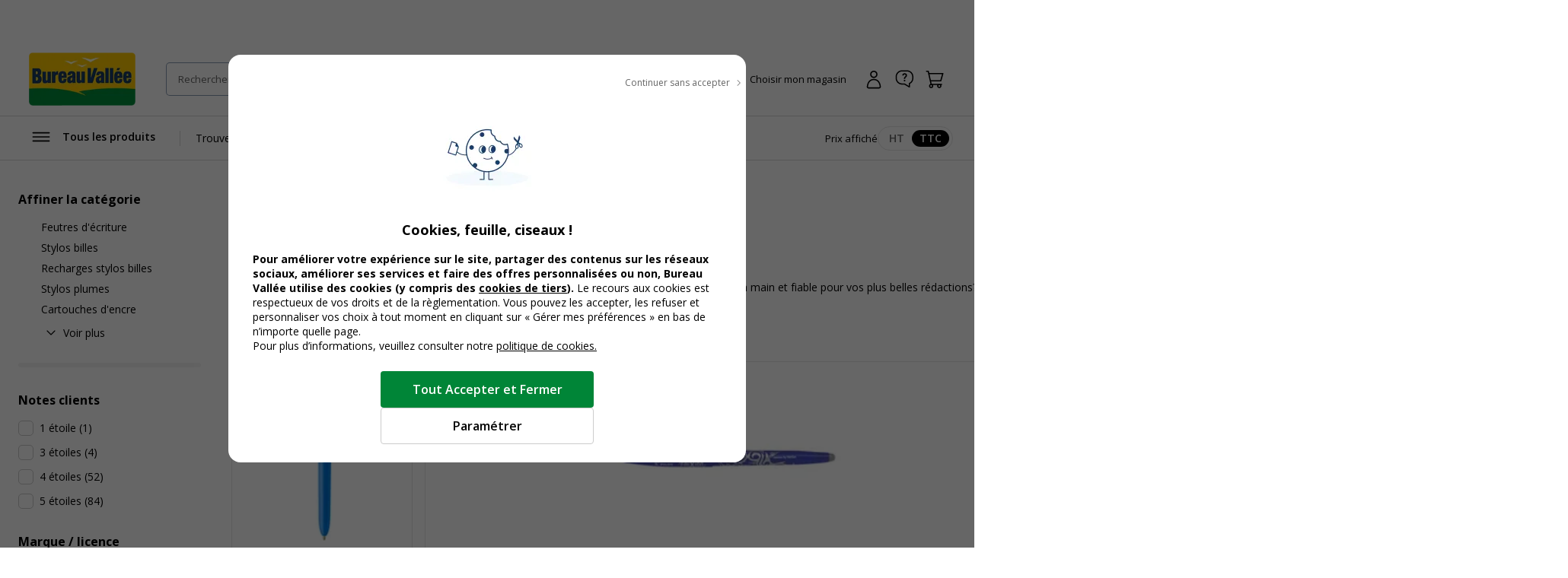

--- FILE ---
content_type: text/css; charset=UTF-8
request_url: https://www.bureau-vallee.re/_next/static/css/a9c8de3758cd3593.css
body_size: 29814
content:
:focus-visible{--focusOutlineColor:var(--blue-800);outline:2px dotted var(--focusOutlineColor);outline-offset:.2rem}@media(prefers-reduced-motion:reduce){*,:after,:before{animation:none!important;transition:none!important;animation-delay:-1ms!important;animation-duration:1ms!important;animation-iteration-count:1!important;background-attachment:scroll!important;scroll-behavior:auto!important;transition-duration:0s!important;transition-delay:0s!important}}button{-webkit-appearance:none;-moz-appearance:none;appearance:none;background:transparent;border-color:transparent;cursor:pointer}button,input,select,textarea{font-family:var(--font-primary)}input[type=date],input[type=email],input[type=password],input[type=text]{color:var(--text);font-family:var(--font-primary)}html{scroll-behavior:smooth}body{font-family:var(--font-primary);color:var(--text);background:#fff;-webkit-font-smoothing:antialiased;-moz-osx-font-smoothing:grayscale;overflow-x:hidden}body:has(.c-productMain){background:#f6f7f9}h1,h2,h3,h4,h5,h6{font-family:var(--font-primary);color:var(--text)}p{line-height:1.4}a,a:hover{color:var(--text)}a:hover{text-decoration:none}ol li,ul li{margin:0}img{display:inline-block;max-width:100%;font-style:italic;height:auto}hr{background:gray;border:none;height:1px}table{border-collapse:collapse;border-spacing:0}table th{text-align:left}table td,table th{border:1px solid gray;padding:.2em}sub,sup{vertical-align:baseline;position:relative;top:-.4em}sub{top:.4em}*,:after,:before{box-sizing:border-box}html{text-size-adjust:none;font-size:62.5%}blockquote,body,dd,dl,figure,h1,h2,h3,h4,ol,p,ul{margin:0}ol,ul{padding:0;list-style:none}body{min-height:100vh;line-height:1.4;text-rendering:optimizeSpeed;font-size:1.6rem}button,h1,h2,h3,h4,input,label{line-height:1.1}a:not([class]){-webkit-text-decoration-skip:ink;text-decoration-skip-ink:auto;color:currentColor}img,picture{max-width:100%;display:block;height:auto}button,input,select,textarea{font:inherit}textarea:not([rows]){min-height:10em}:target{scroll-margin-block:1rem}.c-tag{--tagBgColor:var(--neutral-200);--tagColor:#000;--tagBorderColor:transparent;--tagHeight:3.2rem;--tagIconMargin:0.4rem;--tagFontSize:1.5rem;--tagtagIconSize:2rem;box-shadow:inset 0 0 0 1px var(--tagBorderColor);border-radius:9.9rem;color:var(--tagColor);font-size:var(--tagFontSize);font-weight:600;background-color:var(--tagBgColor);padding:.6rem 1.2rem;min-height:var(--tagHeight);display:inline-flex;align-items:center}.c-tag--xs{--tagFontSize:1.2rem;--tagHeight:2rem;--tagIconSize:1.6rem;--tagIconDismissSize:1.6rem;padding:0 .8rem}.c-tag--sm{--tagFontSize:1.3rem;--tagHeight:2.4rem;--tagIconSize:1.6rem;--tagIconDismissSize:1.6rem;padding:.2rem .8rem}.c-tag--md{--tagHeight:3.2rem;--tagIconSize:2rem;--tagIconDismissSize:2.2rem}.c-tag--lg{--tagHeight:4rem;--tagIconSize:2.4rem;--tagIconDismissSize:2.4rem}.c-tag.c-icon--left{padding-left:.8rem}.c-tag.c-icon--left:before{margin-right:var(--tagIconMargin)}.c-tag.c-icon--right{padding-right:.8rem}.c-tag.c-icon--right:after{margin-left:var(--tagIconMargin)}.c-tag--secondary{--tagBgColor:var(--secondary);--tagColor:#fff}.c-tag--orange-tempo{--tagBgColor:var(--orange-tempo);--tagColor:#000}.c-tag--promo{--tagBgColor:var(--promo);--tagColor:#fff;font-weight:700}.c-tag--mea{--tagBgColor:var(--yellow-500)}.c-tag--brand{--tagBgColor:#000;--tagColor:#fff}.c-tag--seconde-vie{--tagBgColor:var(--seconde-vie)}.c-tag--beta{--tagBgColor:var(--blue-800);--tagColor:#fff;--tagFontSize:1.6rem;--tagIconSize:1.8rem;font-weight:600}.c-tag--prix-mini{--tagBgColor:#ffff01;--tagColor:#000;text-transform:uppercase;font-weight:700}.c-tag--black{--tagBgColor:#000;--tagBorderColor:#fff;--tagColor:#fff;font-weight:700}.c-tag--blue-600{--tagBgColor:var(--blue-600);--tagBorderColor:var(--blue-600);--tagColor:#fff;font-weight:700}.c-tag--blue-200{--tagBgColor:var(--blue-200);--tagBorderColor:var(--blue-200);--tagColor:var(--blue-800)}.c-tag--blue-800-outline{--tagBgColor:#fff;--tagBorderColor:var(--blue-800);--tagColor:var(--blue-800);font-weight:700}.c-tag--green-500{--tagBgColor:var(--green-500);--tagColor:#fff;--tagFontSize:1.4rem;--tagIconSize:1.8rem}@media(hover:hover)and (pointer:fine){.c-tag--green-500.c-tag--closable:hover:not([disabled]){--tagBgColor:var(--green-850)}}.c-tag--green-500.c-tag--closable:before{background-color:transparent}.c-tag--green-700{--tagBgColor:var(--green-700);--tagColor:#fff;--tagFontSize:1.4rem;--tagIconSize:1.8rem}@media(hover:hover)and (pointer:fine){.c-tag--green-700.c-tag--closable:hover:not([disabled]){--tagBgColor:var(--green-850)}}.c-tag--green-700.c-tag--closable:before{background-color:transparent}.c-tag--multicolor{background:linear-gradient(10deg,#e91b8d 8.43%,#1c7ab9 43.54%,#fec900 76.68%);position:relative;font-weight:600;z-index:1}.c-tag--multicolor>*{position:relative;z-index:3}.c-tag--multicolor:before{z-index:2;content:"";display:block;width:calc(100% - 2px);height:calc(100% - 2px);border-radius:100rem;position:absolute;left:1px;top:1px;background:linear-gradient(10deg,rgba(233,27,141,.1) 8.43%,rgba(28,122,185,.1) 43.54%,rgba(254,201,0,.1) 76.68%),#fff}.c-tag--multicolor.c-tag--md{--tagFontSize:1.4rem}.c-tag--multicolor.c-tag--lg{--tagFontSize:1.6rem}.c-tag--compatible{background:linear-gradient(42deg,#e91b8d 8.43%,#1c7ab9 43.54%,#fec900 76.68%);position:relative;z-index:1}.c-tag--compatible>*{position:relative;z-index:3}.c-tag--compatible:before{z-index:2;content:"";display:block;width:calc(100% - 2px);height:calc(100% - 2px);border-radius:100rem;position:absolute;left:1px;top:1px;background:#fff}.c-tag--closable{--tagIconDismissSize:1.6rem;padding-right:.4rem;position:relative;justify-content:space-between}@media(hover:hover)and (pointer:fine){.c-tag--closable:hover:not([disabled]){color:var(--tagColor)}.c-tag--closable:hover:not([disabled]):before{opacity:1}}.c-tag--closable .c-button__content{flex-grow:1;position:relative;padding-right:.8rem;margin-right:.4rem;max-width:100%;overflow:hidden;text-overflow:ellipsis;white-space:nowrap}.c-tag--closable .c-button__content:after{right:0;display:inline-block;width:1px;background-color:rgb(from var(--tagColor) r g b/30%)}.c-tag--closable .c-button__content:after,.c-tag--closable:before{content:"";position:absolute;top:50%;transform:translateY(-50%);height:var(--tagIconDismissSize)}.c-tag--closable:before{right:.4rem;background-color:#fff;opacity:0}.c-tag--closable:after,.c-tag--closable:before{flex-shrink:0;width:var(--tagIconDismissSize);border-radius:var(--tagIconDismissSize)}.c-tag--closable:after{content:"";color:currentColor;height:var(--tagIconDismissSize);background-color:var(--tagColor);-webkit-mask-image:url(/_next/static/media/fermer.251a09af.svg);mask-image:url(/_next/static/media/fermer.251a09af.svg);-webkit-mask-size:100%;mask-size:100%}.c-button,.c-tag--closable:after{display:inline-flex;align-items:center;justify-content:center}.c-button{--btnHeight:4rem;--btnBgColor:none;--btnBorderColor:transparent;--btnColor:#000;min-height:var(--btnHeight);background:var(--btnBgColor);border:1px solid var(--btnBorderColor);border-radius:.4rem;padding:0;color:var(--btnColor);text-decoration:none;font-size:1.6rem;font-weight:600}.c-button:not([disabled]){cursor:pointer}@media(hover:hover)and (pointer:fine){.c-button:hover:not([disabled]){color:var(--btnColor)}}.c-button:disabled{--btnColor:var(--neutral-500);--btnBorderColor:var(--neutral-200);--btnBgColor:var(--neutral-200);cursor:default}.c-button .c-icon{fill:currentColor}.c-button--primary{--btnColor:#fff;--btnBgColor:var(--primary);--btnBgColorLoading:var(--green-800);padding:0 2rem}@media(hover:hover)and (pointer:fine){.c-button--primary:hover:not([disabled]){background-color:var(--green-700)}}.c-button--primary.c-button--error-500{--btnBgColor:var(--error-500)}@media(hover:hover)and (pointer:fine){.c-button--primary.c-button--error-500:hover:not([disabled]){background-color:var(--error-500)}}.c-button--secondary{--btnColor:var(--primary);--btnBorderColor:var(--primary);--btnBgColor:#fff;padding:0 2rem}@media(hover:hover)and (pointer:fine){.c-button--secondary:hover:not([disabled]){--btnBgColor:var(--green-50)}}.c-button--secondary:disabled{--btnBorderColor:var(--neutral-300)}.c-button--tertiary{--btnColor:#000;--btnBgColor:var(--neutral-100);padding:0 2rem}@media(hover:hover)and (pointer:fine){.c-button--tertiary:hover:not([disabled]){--btnBgColor:var(--neutral-200)}}.c-button--ghost{--btnColor:#000;padding:0 2rem}@media(hover:hover)and (pointer:fine){.c-button--ghost:hover:not([disabled]){--btnBgColor:var(--neutral-100)}}.c-button--ghost:disabled{--btnBgColor:none;--btnBorderColor:transparent}.c-button--ghost-outline,.c-button--ghost-outline-black{--btnColor:#000;--btnBorderColor:var(--neutral-300);padding:0 2rem}@media(hover:hover)and (pointer:fine){.c-button--ghost-outline-black:hover:not([disabled]),.c-button--ghost-outline:hover:not([disabled]){--btnBgColor:var(--neutral-100)}}.c-button--ghost-outline-black:disabled,.c-button--ghost-outline:disabled{--btnBgColor:none;--btnBorderColor:var(--neutral-300)}.c-button--ghost-outline-black{--btnBorderColor:#000}.c-button--blue-600{--btnColor:#fff;--btnBgColor:var(--blue-600);--btnBgColorLoading:var(--blue-800);padding:0 2rem}@media(hover:hover)and (pointer:fine){.c-button--blue-600:hover:not([disabled]){background-color:var(--blue-700)}}.c-button--link{padding:0;text-decoration:underline;font-weight:400;min-height:0}@media(hover:hover)and (pointer:fine){.c-button--link:hover:not([disabled]){text-decoration:none}}.c-button--link-noUnderline{padding:0;font-weight:400;text-decoration:none;min-height:0}@media(hover:hover)and (pointer:fine){.c-button--link-noUnderline:hover:not([disabled]){text-decoration:underline}}.c-button--link-noUnderline.c-button--icon-left,.c-button--link-noUnderline.c-button--icon-right,.c-button--link.c-button--icon-left,.c-button--link.c-button--icon-right{padding-left:0;padding-right:0}.c-button--xs{--btnHeight:2.4rem;font-size:1.2rem}.c-button--sm{--btnHeight:3.2rem;font-size:1.4rem;font-weight:400}.c-button--md{--btnHeight:4rem}.c-button--lg{--btnHeight:4.8rem}.c-button--full-w{width:100%;justify-content:center}.c-button--icon-left{padding-left:1rem}.c-button--icon-left:before{content:"";margin-right:.4rem;display:block;flex-shrink:0}.c-button--icon-right{padding-right:1rem}.c-button--icon-right:after{content:"";margin-left:.4rem;display:block;flex-shrink:0}.c-button[class*=c-icon-]:not([class*=c-button--icon-]){padding:0;height:var(--btnHeight);width:var(--btnHeight);border-radius:var(--btnHeight)}.c-button[class*=c-icon-]:not([class*=c-button--icon-]) .c-button__content{clip:rect(0 0 0 0);clip:path(inset 100%);height:1px;width:1px;overflow:hidden;position:absolute;white-space:nowrap}.c-button[class*=c-icon-]:not([class*=c-button--icon-]):before{content:"";margin-left:0;margin-right:0;flex-shrink:0;transform:translateZ(0)}.c-icon-loading:after,.c-icon-loading:before{animation:spin .6s linear infinite}.c-button.isLoading{position:relative;overflow:hidden}.c-button.isLoading span{position:relative;z-index:var(--zindex-above)}.c-button.isLoading:before{content:"";transform:translateX(-100%);background-color:var(--btnBgColorLoading);width:calc(100% + 2px);height:calc(100% + 2px);z-index:0;position:absolute;top:-1px;left:-1px;animation:loadingButton 4s ease-in-out;animation-fill-mode:forwards}@keyframes spin{0%{transform:rotate(0deg)}to{transform:rotate(1turn)}}@keyframes loadingButton{0%{transform:translateX(-100%)}70%{transform:translateX(0);opacity:1}90%{transform:translateX(0);opacity:1}to{transform:translateX(0);opacity:0}}.c-input{--inputHeight:5.6rem;--inputBorderColor:var(--neutral-300);width:100%;height:var(--inputHeight);border-radius:1.2rem;border:1px solid var(--inputBorderColor);background:#fff;font-size:1.6rem;font-family:var(--font-primary);padding:0 1.6rem}.c-input::placeholder{color:var(--neutral-600);font-size:1.6rem;opacity:1}.c-input:focus-visible:not(:disabled),.c-input:focus:not(:disabled){--inputBorderColor:#000;outline:none}@media(hover:hover)and (pointer:fine){.c-input:hover:not(:disabled){--inputBorderColor:#000}}.c-input:disabled{color:var(--neutral-400)}.c-input:disabled::placeholder{color:var(--neutral-400)}.c-input--xs{--inputHeight:3.2rem}.c-input--sm{--inputHeight:4rem}.c-input--md{--inputHeight:4.8rem}.c-field-radio .c-field__wrapper{display:flex}.c-field-radio .c-label{font-size:1.4rem;padding-left:.8rem;margin-bottom:0;cursor:pointer}.c-field-radio--centered .c-field__wrapper{align-items:center}.c-radio{--inputCheckedColor:var(--primary);--inputBorderColor:var(--neutral-300);--inputWidth:2rem;-moz-appearance:none;-webkit-appearance:none;border-radius:var(--inputWidth);margin:0;padding:0;appearance:none;width:var(--inputWidth);height:var(--inputWidth);display:block;border:1px solid var(--inputBorderColor);background:#fff;position:relative;cursor:pointer;flex-shrink:0}.c-radio:after{content:"";display:none;background-position:50%;background-repeat:no-repeat;background-size:1.6rem auto;border-radius:var(--inputWidth);background-color:var(--inputCheckedColor);width:calc(var(--inputWidth) - .8rem);height:calc(var(--inputWidth) - .8rem);position:absolute;top:50%;left:50%;transform:translate(-50%,-50%)}.c-radio:checked:after{display:block}.c-radio:disabled{background-color:var(--neutral-100);cursor:default}.c-field--radioBlock{--inputBorderColor:var(--neutral-300);position:relative}.c-field--radioBlock .c-radio{position:absolute;top:1.8rem;left:2rem}.c-field--radioBlock .c-label{background-color:#fff;padding:1.6rem 2.4rem 1.6rem 5.6rem;box-shadow:inset 0 0 0 1px var(--inputBorderColor);border-radius:1.2rem;display:flex;align-items:center;line-height:1.4;min-height:5.6rem}@media(hover:hover)and (pointer:fine){.c-field--radioBlock .c-label:hover{background-color:var(--neutral-100)}}.c-field--radioBlock:has(input[type=radio]:checked) .c-label{box-shadow:inset 0 0 0 2px var(--primary)}.c-field--radioColor{--radioColorImgWidth:2.4rem}.c-field--radioColor .c-radio{--inputWidth:var(--radioColorImgWidth);position:absolute;opacity:0}.c-field--radioColor .c-label{padding:0;display:flex;align-items:center;justify-content:center}.c-field--radioColor .c-label,.c-field--radioColor .c-label img{border-radius:var(--radioColorImgWidth);width:var(--radioColorImgWidth);height:var(--radioColorImgWidth)}.c-field--radioColor .c-label img{flex-shrink:0;border:1px solid var(--neutral-300)}.c-field--radioColor:has(input[type=radio]:focus-visible) .c-label{--focusOutlineColor:var(--blue-800);outline:2px dotted var(--focusOutlineColor);outline-offset:.2rem}.c-field--radioColor:has(input[type=radio]:checked) .c-label{box-shadow:inset 0 0 0 1px #000;outline-offset:0;background-color:#fff}.c-field--radioColor:has(input[type=radio]:checked) .c-label img{--radioColorImgWidth:2.2rem}.c-field-radio.c-field--chip{--inputBorderColor:var(--neutral-300)}.c-field-radio.c-field--chip .c-field__input-container{clip:rect(0 0 0 0);clip:path(inset 100%);height:1px;width:1px;overflow:hidden;position:absolute;white-space:nowrap}.c-field-radio.c-field--chip .c-field__label{min-height:4.8rem;padding:0 2rem;background-color:#fff;font-weight:600;font-size:1.6rem;border:1px solid var(--inputBorderColor);border-radius:1rem;display:inline-flex;align-items:center;justify-content:center;cursor:default}.c-field-radio.c-field--chip:not(:has(input[type=radio]:disabled)) .c-field__label:hover{--inputBorderColor:var(--green-600);cursor:pointer}.c-field-radio.c-field--chip:has(input[type=radio]:disabled) .c-field__label{padding:0 1.6rem;font-weight:400;background-color:var(--neutral-100)}.c-field-radio.c-field--chip:has(input[type=radio]:focus-visible) .c-label{--focusOutlineColor:var(--blue-800);outline:2px dotted var(--focusOutlineColor);outline-offset:.2rem}.c-field-radio.c-field--chip:has(input[type=radio]:checked){--inputBorderColor:var(--green-600)}.c-field-radio.c-field--chip:has(input[type=radio]:checked) .c-label{background-color:var(--green-50);box-shadow:inset 0 0 0 1px var(--green-600);position:relative;gap:.6rem;padding-left:1.2rem}.c-field-radio.c-field--chip:has(input[type=radio]:checked) .c-label:before{content:"";display:block;width:2.8rem;height:2.8rem;background-color:var(--green-600);-webkit-mask-image:url(/_next/static/media/check.14d8cf48.svg);mask-image:url(/_next/static/media/check.14d8cf48.svg);-webkit-mask-size:100%;mask-size:100%}.c-select{--selectHeight:5.6rem;--inputBorderColor:var(--neutral-300);color:#000;width:100%;height:auto;min-height:var(--selectHeight);padding:.2rem 5rem .2rem 1.6rem;border:1px solid var(--inputBorderColor);border-radius:.8rem;font-size:1.6rem;line-height:1.4;box-shadow:none;background:#fff;background-image:url("data:image/svg+xml,%3Csvg width='24' height='24' viewBox='0 0 24 24' fill='black' xmlns='http://www.w3.org/2000/svg'%3E%3Cpath fill-rule='evenodd' clip-rule='evenodd' d='M6.57613 9.57573C6.81044 9.34142 7.19034 9.34142 7.42465 9.57573L12.0004 14.1515L16.5761 9.57573C16.8104 9.34142 17.1903 9.34142 17.4247 9.57573C17.659 9.81004 17.659 10.1899 17.4247 10.4243L12.4247 15.4243C12.1903 15.6586 11.8104 15.6586 11.5761 15.4243L6.57613 10.4243C6.34181 10.1899 6.34181 9.81004 6.57613 9.57573Z'/%3E%3C/svg%3E");background-position:right 1.2rem top 50%;background-repeat:no-repeat;background-size:2.8rem auto;text-overflow:ellipsis;-webkit-appearance:none;-moz-appearance:none;appearance:none}.c-select:focus-visible:not(:disabled){--inputBorderColor:#000;outline:none}@media(hover:hover)and (pointer:fine){.c-select:hover:not(:disabled){--inputBorderColor:#000;cursor:pointer}}.c-select:disabled{color:var(--neutral-400)}.c-select:disabled::placeholder{color:var(--neutral-400)}.c-select--sm{--selectHeight:4rem}.c-select--xs{--selectHeight:3.2rem;font-size:1.3rem;background-position:right .4rem top 50%;padding-right:3rem}.c-field--green-600 .c-select{--inputBorderColor:var(--green-600);background-image:url("data:image/svg+xml,%3Csvg width='24' height='24' viewBox='0 0 24 24' fill='white' xmlns='http://www.w3.org/2000/svg'%3E%3Cpath fill-rule='evenodd' clip-rule='evenodd' d='M6.57613 9.57573C6.81044 9.34142 7.19034 9.34142 7.42465 9.57573L12.0004 14.1515L16.5761 9.57573C16.8104 9.34142 17.1903 9.34142 17.4247 9.57573C17.659 9.81004 17.659 10.1899 17.4247 10.4243L12.4247 15.4243C12.1903 15.6586 11.8104 15.6586 11.5761 15.4243L6.57613 10.4243C6.34181 10.1899 6.34181 9.81004 6.57613 9.57573Z'/%3E%3C/svg%3E");background-color:var(--green-600);color:#fff}.c-field--green-50 .c-select{--inputBorderColor:var(--green-50);background-color:var(--green-50)}.c-field--neutral-100 .c-select{--inputBorderColor:var(--neutral-100);background-color:var(--neutral-100)}.c-field-checkbox .c-field__wrapper{display:flex}.c-field-checkbox .c-label{font-size:1.4rem;padding-left:.8rem;margin-bottom:0;cursor:pointer}.c-checkbox{--inputCheckedColor:var(--primary);--inputBorderColor:var(--neutral-300);--inputWidth:2rem;-moz-appearance:none;-webkit-appearance:none;border-radius:.5rem;margin:0;padding:0;appearance:none;display:block;border:1px solid var(--inputBorderColor);background:#fff;position:relative;cursor:pointer}.c-checkbox,.c-checkbox:after{width:var(--inputWidth);height:var(--inputWidth)}.c-checkbox:after{content:"";display:none;background-image:url("[data-uri]");background-position:50%;background-repeat:no-repeat;background-size:calc(var(--inputWidth) - .8rem) auto;background-color:var(--inputCheckedColor);border-radius:.3rem;position:absolute;top:50%;left:50%;transform:translate(-50%,-50%)}.c-checkbox:checked:after{display:block}.c-checkbox:disabled{background-color:var(--neutral-100);cursor:default}.c-field--checkboxBlock{position:relative}.c-field--checkboxBlock .c-checkbox{position:absolute;top:1.8rem;left:2rem}.c-field--checkboxBlock .c-label{padding:1.6rem 2.4rem 1.6rem 5.6rem;box-shadow:inset 0 0 0 1px var(--neutral-200);border-radius:1.2rem;display:flex;align-items:center;line-height:1.4;min-height:5.6rem}@media(hover:hover)and (pointer:fine){.c-field--checkboxBlock .c-label:hover{background-color:var(--neutral-100)}}.c-field--checkboxBlock:has(input[type=checkbox]:checked) .c-label{box-shadow:inset 0 0 0 2px var(--primary)}.c-field-checkbox.c-field--chip{--inputBorderColor:var(--neutral-300)}.c-field-checkbox.c-field--chip .c-field__input-container{clip:rect(0 0 0 0);clip:path(inset 100%);height:1px;width:1px;overflow:hidden;position:absolute;white-space:nowrap}.c-field-checkbox.c-field--chip .c-field__label{min-height:4.8rem;padding:0 2rem;background-color:#fff;font-weight:600;font-size:1.6rem;border:1px solid var(--inputBorderColor);border-radius:1rem;display:inline-flex;align-items:center;justify-content:center;cursor:default}.c-field-checkbox.c-field--chip:not(:has(input[type=checkbox]:disabled)) .c-field__label:hover{--inputBorderColor:var(--green-600);cursor:pointer}.c-field-checkbox.c-field--chip:has(input[type=checkbox]:disabled) .c-field__label{padding:0 1.6rem;font-weight:400;background-color:var(--neutral-100)}.c-field-checkbox.c-field--chip:has(input[type=checkbox]:focus-visible) .c-label{--focusOutlineColor:var(--blue-800);outline:2px dotted var(--focusOutlineColor);outline-offset:.2rem}.c-field-checkbox.c-field--chip:has(input[type=checkbox]:checked){--inputBorderColor:var(--green-600)}.c-field-checkbox.c-field--chip:has(input[type=checkbox]:checked) .c-label{background-color:var(--green-50);box-shadow:inset 0 0 0 1px var(--green-600);position:relative;gap:.6rem;padding-left:1.2rem}.c-field-checkbox.c-field--chip:has(input[type=checkbox]:checked) .c-label:before{content:"";display:block;width:2.8rem;height:2.8rem;background-color:var(--green-600);-webkit-mask-image:url(/_next/static/media/check.14d8cf48.svg);mask-image:url(/_next/static/media/check.14d8cf48.svg);-webkit-mask-size:100%;mask-size:100%}.c-blockProductOffered{position:relative}@media only screen and (min-width:768.2px){.c-blockProductOffered{display:flex;align-items:flex-start;justify-content:space-between;gap:1.6rem}.c-blockProductOffered:has(.c-blockProductOffered__tag){padding-top:3.6rem}}@media only screen and (max-width:768px){.c-blockProductOffered__wrapper{margin-top:.6rem;display:flex;align-items:center;justify-content:space-between;gap:1.6rem}}.c-blockProductOffered__tag{min-height:2.4rem}@media only screen and (min-width:768.2px){.c-blockProductOffered__tag{position:absolute;top:0;right:0}}.c-blockProductOffered__qty{font-size:2rem;width:12.8rem;min-height:4.8rem;padding:0 1.6rem;border-radius:4.8rem;flex-shrink:0;display:inline-flex;justify-content:center;align-items:center}@media only screen and (max-width:768px){.c-blockProductOffered__qty{font-size:1.8rem;min-height:3.6rem;margin-left:auto}}@font-face{font-family:swiper-icons;src:url("data:application/font-woff;charset=utf-8;base64, [base64]//wADZ2x5ZgAAAywAAADMAAAD2MHtryVoZWFkAAABbAAAADAAAAA2E2+eoWhoZWEAAAGcAAAAHwAAACQC9gDzaG10eAAAAigAAAAZAAAArgJkABFsb2NhAAAC0AAAAFoAAABaFQAUGG1heHAAAAG8AAAAHwAAACAAcABAbmFtZQAAA/gAAAE5AAACXvFdBwlwb3N0AAAFNAAAAGIAAACE5s74hXjaY2BkYGAAYpf5Hu/j+W2+MnAzMYDAzaX6QjD6/4//Bxj5GA8AuRwMYGkAPywL13jaY2BkYGA88P8Agx4j+/8fQDYfA1AEBWgDAIB2BOoAeNpjYGRgYNBh4GdgYgABEMnIABJzYNADCQAACWgAsQB42mNgYfzCOIGBlYGB0YcxjYGBwR1Kf2WQZGhhYGBiYGVmgAFGBiQQkOaawtDAoMBQxXjg/wEGPcYDDA4wNUA2CCgwsAAAO4EL6gAAeNpj2M0gyAACqxgGNWBkZ2D4/wMA+xkDdgAAAHjaY2BgYGaAYBkGRgYQiAHyGMF8FgYHIM3DwMHABGQrMOgyWDLEM1T9/w8UBfEMgLzE////P/5//f/V/xv+r4eaAAeMbAxwIUYmIMHEgKYAYjUcsDAwsLKxc3BycfPw8jEQA/[base64]/uznmfPFBNODM2K7MTQ45YEAZqGP81AmGGcF3iPqOop0r1SPTaTbVkfUe4HXj97wYE+yNwWYxwWu4v1ugWHgo3S1XdZEVqWM7ET0cfnLGxWfkgR42o2PvWrDMBSFj/IHLaF0zKjRgdiVMwScNRAoWUoH78Y2icB/yIY09An6AH2Bdu/UB+yxopYshQiEvnvu0dURgDt8QeC8PDw7Fpji3fEA4z/PEJ6YOB5hKh4dj3EvXhxPqH/SKUY3rJ7srZ4FZnh1PMAtPhwP6fl2PMJMPDgeQ4rY8YT6Gzao0eAEA409DuggmTnFnOcSCiEiLMgxCiTI6Cq5DZUd3Qmp10vO0LaLTd2cjN4fOumlc7lUYbSQcZFkutRG7g6JKZKy0RmdLY680CDnEJ+UMkpFFe1RN7nxdVpXrC4aTtnaurOnYercZg2YVmLN/d/gczfEimrE/fs/bOuq29Zmn8tloORaXgZgGa78yO9/cnXm2BpaGvq25Dv9S4E9+5SIc9PqupJKhYFSSl47+Qcr1mYNAAAAeNptw0cKwkAAAMDZJA8Q7OUJvkLsPfZ6zFVERPy8qHh2YER+3i/BP83vIBLLySsoKimrqKqpa2hp6+jq6RsYGhmbmJqZSy0sraxtbO3sHRydnEMU4uR6yx7JJXveP7WrDycAAAAAAAH//wACeNpjYGRgYOABYhkgZgJCZgZNBkYGLQZtIJsFLMYAAAw3ALgAeNolizEKgDAQBCchRbC2sFER0YD6qVQiBCv/H9ezGI6Z5XBAw8CBK/m5iQQVauVbXLnOrMZv2oLdKFa8Pjuru2hJzGabmOSLzNMzvutpB3N42mNgZGBg4GKQYzBhYMxJLMlj4GBgAYow/P/PAJJhLM6sSoWKfWCAAwDAjgbRAAB42mNgYGBkAIIbCZo5IPrmUn0hGA0AO8EFTQAA") format("woff");font-weight:400;font-style:normal}:root{--swiper-theme-color:#007aff}:host{position:relative;display:block;margin-left:auto;margin-right:auto;z-index:1}.swiper{margin-left:auto;margin-right:auto;position:relative;overflow:hidden;list-style:none;padding:0;z-index:1;display:block}.swiper-vertical>.swiper-wrapper{flex-direction:column}.swiper-wrapper{position:relative;width:100%;height:100%;z-index:1;display:flex;transition-property:transform;transition-timing-function:var(--swiper-wrapper-transition-timing-function,initial);box-sizing:content-box}.swiper-android .swiper-slide,.swiper-ios .swiper-slide,.swiper-wrapper{transform:translateZ(0)}.swiper-horizontal{touch-action:pan-y}.swiper-vertical{touch-action:pan-x}.swiper-slide{flex-shrink:0;width:100%;height:100%;position:relative;transition-property:transform;display:block}.swiper-slide-invisible-blank{visibility:hidden}.swiper-autoheight,.swiper-autoheight .swiper-slide{height:auto}.swiper-autoheight .swiper-wrapper{align-items:flex-start;transition-property:transform,height}.swiper-backface-hidden .swiper-slide{transform:translateZ(0);-webkit-backface-visibility:hidden;backface-visibility:hidden}.swiper-3d.swiper-css-mode .swiper-wrapper{perspective:1200px}.swiper-3d .swiper-wrapper{transform-style:preserve-3d}.swiper-3d{perspective:1200px}.swiper-3d .swiper-cube-shadow,.swiper-3d .swiper-slide{transform-style:preserve-3d}.swiper-css-mode>.swiper-wrapper{overflow:auto;scrollbar-width:none;-ms-overflow-style:none}.swiper-css-mode>.swiper-wrapper::-webkit-scrollbar{display:none}.swiper-css-mode>.swiper-wrapper>.swiper-slide{scroll-snap-align:start start}.swiper-css-mode.swiper-horizontal>.swiper-wrapper{scroll-snap-type:x mandatory}.swiper-css-mode.swiper-vertical>.swiper-wrapper{scroll-snap-type:y mandatory}.swiper-css-mode.swiper-free-mode>.swiper-wrapper{scroll-snap-type:none}.swiper-css-mode.swiper-free-mode>.swiper-wrapper>.swiper-slide{scroll-snap-align:none}.swiper-css-mode.swiper-centered>.swiper-wrapper:before{content:"";flex-shrink:0;order:9999}.swiper-css-mode.swiper-centered>.swiper-wrapper>.swiper-slide{scroll-snap-align:center center;scroll-snap-stop:always}.swiper-css-mode.swiper-centered.swiper-horizontal>.swiper-wrapper>.swiper-slide:first-child{-webkit-margin-start:var(--swiper-centered-offset-before);margin-inline-start:var(--swiper-centered-offset-before)}.swiper-css-mode.swiper-centered.swiper-horizontal>.swiper-wrapper:before{height:100%;min-height:1px;width:var(--swiper-centered-offset-after)}.swiper-css-mode.swiper-centered.swiper-vertical>.swiper-wrapper>.swiper-slide:first-child{-webkit-margin-before:var(--swiper-centered-offset-before);margin-block-start:var(--swiper-centered-offset-before)}.swiper-css-mode.swiper-centered.swiper-vertical>.swiper-wrapper:before{width:100%;min-width:1px;height:var(--swiper-centered-offset-after)}.swiper-3d .swiper-slide-shadow,.swiper-3d .swiper-slide-shadow-bottom,.swiper-3d .swiper-slide-shadow-left,.swiper-3d .swiper-slide-shadow-right,.swiper-3d .swiper-slide-shadow-top{position:absolute;left:0;top:0;width:100%;height:100%;pointer-events:none;z-index:10}.swiper-3d .swiper-slide-shadow{background:rgba(0,0,0,.15)}.swiper-3d .swiper-slide-shadow-left{background-image:linear-gradient(270deg,rgba(0,0,0,.5),transparent)}.swiper-3d .swiper-slide-shadow-right{background-image:linear-gradient(90deg,rgba(0,0,0,.5),transparent)}.swiper-3d .swiper-slide-shadow-top{background-image:linear-gradient(0deg,rgba(0,0,0,.5),transparent)}.swiper-3d .swiper-slide-shadow-bottom{background-image:linear-gradient(180deg,rgba(0,0,0,.5),transparent)}.swiper-lazy-preloader{width:42px;height:42px;position:absolute;left:50%;top:50%;margin-left:-21px;margin-top:-21px;z-index:10;transform-origin:50%;box-sizing:border-box;border-radius:50%;border:4px solid var(--swiper-preloader-color,var(--swiper-theme-color));border-top:4px solid transparent}.swiper-watch-progress .swiper-slide-visible .swiper-lazy-preloader,.swiper:not(.swiper-watch-progress) .swiper-lazy-preloader{animation:swiper-preloader-spin 1s linear infinite}.swiper-lazy-preloader-white{--swiper-preloader-color:#fff}.swiper-lazy-preloader-black{--swiper-preloader-color:#000}@keyframes swiper-preloader-spin{0%{transform:rotate(0deg)}to{transform:rotate(1turn)}}:root{--swiper-navigation-size:44px}.swiper-button-next,.swiper-button-prev{position:absolute;top:var(--swiper-navigation-top-offset,50%);width:calc(var(--swiper-navigation-size)/44*27);height:var(--swiper-navigation-size);margin-top:calc(0px - var(--swiper-navigation-size)/2);z-index:10;cursor:pointer;display:flex;align-items:center;justify-content:center;color:var(--swiper-navigation-color,var(--swiper-theme-color))}.swiper-button-next.swiper-button-disabled,.swiper-button-prev.swiper-button-disabled{opacity:.35;cursor:auto;pointer-events:none}.swiper-button-next.swiper-button-hidden,.swiper-button-prev.swiper-button-hidden{opacity:0;cursor:auto;pointer-events:none}.swiper-navigation-disabled .swiper-button-next,.swiper-navigation-disabled .swiper-button-prev{display:none!important}.swiper-button-next svg,.swiper-button-prev svg{width:100%;height:100%;object-fit:contain;transform-origin:center}.swiper-rtl .swiper-button-next svg,.swiper-rtl .swiper-button-prev svg{transform:rotate(180deg)}.swiper-button-prev,.swiper-rtl .swiper-button-next{left:var(--swiper-navigation-sides-offset,10px);right:auto}.swiper-button-lock{display:none}.swiper-button-next:after,.swiper-button-prev:after{font-family:swiper-icons;font-size:var(--swiper-navigation-size);text-transform:none!important;letter-spacing:0;font-variant:normal;line-height:1}.swiper-button-prev:after,.swiper-rtl .swiper-button-next:after{content:"prev"}.swiper-button-next,.swiper-rtl .swiper-button-prev{right:var(--swiper-navigation-sides-offset,10px);left:auto}.swiper-button-next:after,.swiper-rtl .swiper-button-prev:after{content:"next"}.swiper-free-mode>.swiper-wrapper{transition-timing-function:ease-out;margin:0 auto}.swiper-pagination{position:absolute;text-align:center;transition:opacity .3s;transform:translateZ(0);z-index:10}.swiper-pagination.swiper-pagination-hidden{opacity:0}.swiper-pagination-disabled>.swiper-pagination,.swiper-pagination.swiper-pagination-disabled{display:none!important}.swiper-horizontal>.swiper-pagination-bullets,.swiper-pagination-bullets.swiper-pagination-horizontal,.swiper-pagination-custom,.swiper-pagination-fraction{bottom:var(--swiper-pagination-bottom,8px);top:var(--swiper-pagination-top,auto);left:0;width:100%}.swiper-pagination-bullets-dynamic{overflow:hidden;font-size:0}.swiper-pagination-bullets-dynamic .swiper-pagination-bullet{transform:scale(.33);position:relative}.swiper-pagination-bullets-dynamic .swiper-pagination-bullet-active,.swiper-pagination-bullets-dynamic .swiper-pagination-bullet-active-main{transform:scale(1)}.swiper-pagination-bullets-dynamic .swiper-pagination-bullet-active-prev{transform:scale(.66)}.swiper-pagination-bullets-dynamic .swiper-pagination-bullet-active-prev-prev{transform:scale(.33)}.swiper-pagination-bullets-dynamic .swiper-pagination-bullet-active-next{transform:scale(.66)}.swiper-pagination-bullets-dynamic .swiper-pagination-bullet-active-next-next{transform:scale(.33)}.swiper-pagination-bullet{width:var(--swiper-pagination-bullet-width,var(--swiper-pagination-bullet-size,8px));height:var(--swiper-pagination-bullet-height,var(--swiper-pagination-bullet-size,8px));display:inline-block;border-radius:var(--swiper-pagination-bullet-border-radius,50%);background:var(--swiper-pagination-bullet-inactive-color,#000);opacity:var(--swiper-pagination-bullet-inactive-opacity,.2)}button.swiper-pagination-bullet{border:none;margin:0;padding:0;box-shadow:none;-webkit-appearance:none;-moz-appearance:none;appearance:none}.swiper-pagination-clickable .swiper-pagination-bullet{cursor:pointer}.swiper-pagination-bullet:only-child{display:none!important}.swiper-pagination-bullet-active{opacity:var(--swiper-pagination-bullet-opacity,1);background:var(--swiper-pagination-color,var(--swiper-theme-color))}.swiper-pagination-vertical.swiper-pagination-bullets,.swiper-vertical>.swiper-pagination-bullets{right:var(--swiper-pagination-right,8px);left:var(--swiper-pagination-left,auto);top:50%;transform:translate3d(0,-50%,0)}.swiper-pagination-vertical.swiper-pagination-bullets .swiper-pagination-bullet,.swiper-vertical>.swiper-pagination-bullets .swiper-pagination-bullet{margin:var(--swiper-pagination-bullet-vertical-gap,6px) 0;display:block}.swiper-pagination-vertical.swiper-pagination-bullets.swiper-pagination-bullets-dynamic,.swiper-vertical>.swiper-pagination-bullets.swiper-pagination-bullets-dynamic{top:50%;transform:translateY(-50%);width:8px}.swiper-pagination-vertical.swiper-pagination-bullets.swiper-pagination-bullets-dynamic .swiper-pagination-bullet,.swiper-vertical>.swiper-pagination-bullets.swiper-pagination-bullets-dynamic .swiper-pagination-bullet{display:inline-block;transition:transform .2s,top .2s}.swiper-horizontal>.swiper-pagination-bullets .swiper-pagination-bullet,.swiper-pagination-horizontal.swiper-pagination-bullets .swiper-pagination-bullet{margin:0 var(--swiper-pagination-bullet-horizontal-gap,4px)}.swiper-horizontal>.swiper-pagination-bullets.swiper-pagination-bullets-dynamic,.swiper-pagination-horizontal.swiper-pagination-bullets.swiper-pagination-bullets-dynamic{left:50%;transform:translateX(-50%);white-space:nowrap}.swiper-horizontal>.swiper-pagination-bullets.swiper-pagination-bullets-dynamic .swiper-pagination-bullet,.swiper-pagination-horizontal.swiper-pagination-bullets.swiper-pagination-bullets-dynamic .swiper-pagination-bullet{transition:transform .2s,left .2s}.swiper-horizontal.swiper-rtl>.swiper-pagination-bullets-dynamic .swiper-pagination-bullet{transition:transform .2s,right .2s}.swiper-pagination-fraction{color:var(--swiper-pagination-fraction-color,inherit)}.swiper-pagination-progressbar{background:var(--swiper-pagination-progressbar-bg-color,rgba(0,0,0,.25));position:absolute}.swiper-pagination-progressbar .swiper-pagination-progressbar-fill{background:var(--swiper-pagination-color,var(--swiper-theme-color));position:absolute;left:0;top:0;width:100%;height:100%;transform:scale(0);transform-origin:left top}.swiper-rtl .swiper-pagination-progressbar .swiper-pagination-progressbar-fill{transform-origin:right top}.swiper-horizontal>.swiper-pagination-progressbar,.swiper-pagination-progressbar.swiper-pagination-horizontal,.swiper-pagination-progressbar.swiper-pagination-vertical.swiper-pagination-progressbar-opposite,.swiper-vertical>.swiper-pagination-progressbar.swiper-pagination-progressbar-opposite{width:100%;height:var(--swiper-pagination-progressbar-size,4px);left:0;top:0}.swiper-horizontal>.swiper-pagination-progressbar.swiper-pagination-progressbar-opposite,.swiper-pagination-progressbar.swiper-pagination-horizontal.swiper-pagination-progressbar-opposite,.swiper-pagination-progressbar.swiper-pagination-vertical,.swiper-vertical>.swiper-pagination-progressbar{width:var(--swiper-pagination-progressbar-size,4px);height:100%;left:0;top:0}.swiper-pagination-lock{display:none}.swiper .swiper-pagination{position:relative;bottom:auto;top:auto;left:auto}.swiper .swiper-slide:focus-visible{outline-offset:0}:root{--layoutMaxWidth:155rem;--layoutPadding:4rem}.c-container{max-width:var(--layoutMaxWidth);padding-left:var(--layoutPadding);padding-right:var(--layoutPadding);margin-left:auto;margin-right:auto}@media only screen and (max-width:1440px){.c-container{--layoutPadding:2.4rem}}@media only screen and (max-width:768px){.c-container{--layoutPadding:0}}.c-container--productList{--layoutMaxWidth:173rem;padding-top:1.6rem;display:grid;grid-template-columns:24rem 1fr;grid-gap:4rem;gap:4rem;padding-bottom:6.4rem}@media only screen and (max-width:1024px){.c-container--productList{--layoutPadding:1.2rem;display:block}}@media only screen and (max-width:768px){.c-container--productList{padding-top:0}}.c-container--productList--noFilter{grid-template-columns:1fr}.c-container--universPage{--layoutMaxWidth:141rem}.c-container--servicePage{--layoutMaxWidth:124.8rem;--layoutPadding:2.4rem}@media only screen and (max-width:768px){.c-container--servicePage{--layoutPadding:1.6rem}}.c-contentSeo{font-size:1.3rem}.c-contentSeo h1,.c-contentSeo h2,.c-contentSeo h3{font-size:1.6rem;font-weight:700;margin-bottom:1.6rem}.c-contentSeo__gridList--3{display:grid;grid-template-columns:repeat(3,1fr);grid-gap:.8rem 1.6rem;gap:.8rem 1.6rem}@media only screen and (max-width:768px){.c-contentSeo__gridList--3{grid-template-columns:repeat(2,1fr)}}@media only screen and (max-width:576px){.c-contentSeo__gridList--3{grid-template-columns:1fr}}.c-contentSeo *+h2,.c-contentSeo *+h3{margin-top:5.4rem}.c-contentSeo p{font-size:1.3rem;margin-bottom:2rem}.c-container--productList .c-contentSeo{margin-top:12rem}.c-contentSeo .content-seo-container__content-trigger{display:inline-block;padding:0;margin-left:8px;text-decoration:underline;cursor:pointer}.c-contentSeo .content-seo-container__content-trigger:hover{text-decoration:none}.c-contentSeo .content-seo-container__content-checkbox{display:none}.c-contentSeo .content-seo-container__content-checkbox:checked~.content-seo-container__content-invisible{opacity:1;font-size:inherit;max-height:999em}.c-contentSeo .content-seo-container__content-checkbox:checked~.content-seo-container__content-trigger{display:none}.c-contentSeo .content-seo-container__content-invisible{opacity:0;max-height:0;font-size:0}.c-do-and-dont{display:grid;grid-template-columns:1fr 1fr;grid-gap:2.4rem;gap:2.4rem}@media only screen and (max-width:768px){.c-do-and-dont{gap:1rem}}.c-do-and-dont__item{min-height:27rem;border:1px solid var(--neutral-300);border-radius:.8rem;position:relative}@media only screen and (max-width:768px){.c-do-and-dont__item{min-height:25rem}}.c-do-and-dont__itemIcon{transform:translate(-50%,-50%);position:absolute;top:0;left:50%;height:3.2rem;width:3.2rem;margin:0 auto;border-radius:3.2rem}.c-do-and-dont__itemIcon,.c-do-and-dont__itemImg{display:flex;align-items:center;justify-content:center}.c-do-and-dont__itemImg{min-height:27rem;padding:0 1rem}.c-do-and-dont__itemImg img{width:auto;max-height:15rem}.c-dot{--dotSize:2.4rem;--dotColor:#000;--dotBorderColor:transparent;display:inline-flex;align-items:center;justify-content:center;width:var(--dotSize);height:var(--dotSize);border-radius:var(--dotSize);background-color:var(--dotColor);border:1px solid var(--dotBorderColor)}.c-dot--green-600{--dotColor:var(--green-600)}.c-dot--success-500{--dotColor:var(--success-500)}.c-dot--8{--dotSize:0.8rem}.c-dot--16{--dotSize:1.6rem}.c-dot--20{--dotSize:2rem}.c-dot--24{--dotSize:2.4rem}.c-dot--32{--dotSize:3.2rem}.c-label{display:block;font-size:1.6rem;color:#000;font-weight:400;margin-bottom:1rem;line-height:1.4}.c-field:has(input[required]) .c-label span:not(.c-field__hint):after,.c-field:has(textarea[required]) .c-label span:not(.c-field__hint):after{content:" *"}.c-field:has(input[disabled]) .c-label,.c-field:has(textarea[disabled]) .c-label{color:var(--neutral-800)}.c-field--error .c-field__input{--inputBorderColor:var(--error-500)}.c-field--error .c-field__input:focus-visible:not(:disabled){--inputBorderColor:var(--error-500)}@media(hover:hover)and (pointer:fine){.c-field--error .c-field__input:hover:not(:disabled){--inputBorderColor:var(--error-500)}}.c-field--error.c-field--radioBlock{--inputBorderColor:var(--error-500)}.c-field--valid .c-field__input{--inputBorderColor:var(--success-500)}.c-field--valid .c-field__input:focus-visible:not(:disabled){--inputBorderColor:var(--success-500)}@media(hover:hover)and (pointer:fine){.c-field--valid .c-field__input:hover:not(:disabled){--inputBorderColor:var(--success-500)}}.c-field--icon .c-field__input{padding-right:4.8rem}.c-field--suffix{--SuffixRightPosition:1.6rem}.c-field--suffix .c-field__input{padding-right:4.8rem}.c-field--suffix .c-field__suffix{position:absolute;top:50%;right:var(--SuffixRightPosition);transform:translateY(-50%);color:var(--neutral-700);font-size:1.2rem}.c-field--suffix.c-field--error,.c-field--suffix.c-field--icon,.c-field--suffix.c-field--valid{--SuffixRightPosition:4.8rem}.c-field__input-container{position:relative;--fieldIconPositionRight:1.6rem}.c-field__input-container[class*=c-icon-]:after{content:"";position:absolute;right:var(--fieldIconPositionRight);top:1.6rem;z-index:var(--zindex-above)}.c-field__input-container:has(textarea[disabled])[class*=c-icon-]:after{color:var(--neutral-400)}.c-field__input-container:has(.c-select){--fieldIconPositionRight:4.8rem}.c-field__hint{padding-left:1.6rem;margin-top:.6rem;display:block;width:100%;font-size:1.4rem;color:var(--neutral-800)}.c-field-checkbox .c-field__hint,.c-field-radio .c-field__hint{padding-left:0}.c-field__msg{margin-top:.6rem;padding-left:1.6rem;font-size:1.4rem;color:var(--neutral-800)}.c-field-checkbox .c-field__msg,.c-field-radio .c-field__msg{padding-left:0}.c-field__msg--error{color:var(--error-500)}.c-field__msg--valid{color:var(--success-500)}input[type=number]::-webkit-inner-spin-button,input[type=number]::-webkit-outer-spin-button{-webkit-appearance:none;margin:0}input[type=number]{-moz-appearance:textfield}.c-fieldset{margin:0;padding:0;border:none}.c-legend{padding:0;margin:0 0 1rem;display:block;font-size:1.4rem;color:#000}[class*=c-icon-svg]{fill:currentColor;width:var(--iconSize);height:var(--iconSize);display:block}[class*=c-icon-]{position:relative;--iconSize:2.4rem}[class*=c-icon-]:after,[class*=c-icon-]:before{background-color:currentColor;width:var(--iconSize);height:var(--iconSize);-webkit-mask-size:100%;mask-size:100%;pointer-events:none;display:inline-block;vertical-align:calc((.75em - var(--iconSize))*.5);flex-shrink:0}.c-icon-ajout-panier:after,.c-icon-ajout-panier:before{-webkit-mask-image:url(/_next/static/media/ajout-panier.435da35a.svg);mask-image:url(/_next/static/media/ajout-panier.435da35a.svg)}.c-icon-alert:after,.c-icon-alert:before{-webkit-mask-image:url(/_next/static/media/alert.795fdcd7.svg);mask-image:url(/_next/static/media/alert.795fdcd7.svg)}.c-icon-anneaux-bord-court-paysage:after,.c-icon-anneaux-bord-court-paysage:before{-webkit-mask-image:url(/_next/static/media/anneaux-bord-court-paysage.e87610c8.svg);mask-image:url(/_next/static/media/anneaux-bord-court-paysage.e87610c8.svg)}.c-icon-anneaux-bord-court-portrait:after,.c-icon-anneaux-bord-court-portrait:before{-webkit-mask-image:url(/_next/static/media/anneaux-bord-court-portrait.36e3c163.svg);mask-image:url(/_next/static/media/anneaux-bord-court-portrait.36e3c163.svg)}.c-icon-anneaux-bord-long-paysage:after,.c-icon-anneaux-bord-long-paysage:before{-webkit-mask-image:url(/_next/static/media/anneaux-bord-long-paysage.70b5eb54.svg);mask-image:url(/_next/static/media/anneaux-bord-long-paysage.70b5eb54.svg)}.c-icon-anneaux-bord-long-portrait:after,.c-icon-anneaux-bord-long-portrait:before{-webkit-mask-image:url(/_next/static/media/anneaux-bord-long-portrait.e6f38102.svg);mask-image:url(/_next/static/media/anneaux-bord-long-portrait.e6f38102.svg)}.c-icon-bords-courts:after,.c-icon-bords-courts:before{-webkit-mask-image:url(/_next/static/media/bords-courts.c7989760.svg);mask-image:url(/_next/static/media/bords-courts.c7989760.svg)}.c-icon-bords-longs:after,.c-icon-bords-longs:before{-webkit-mask-image:url(/_next/static/media/bords-longs.8f490d94.svg);mask-image:url(/_next/static/media/bords-longs.8f490d94.svg)}.c-icon-burger:after,.c-icon-burger:before{-webkit-mask-image:url(/_next/static/media/burger.ab6e2ea0.svg);mask-image:url(/_next/static/media/burger.ab6e2ea0.svg)}.c-icon-cartouche-compatible-moins-chere:after,.c-icon-cartouche-compatible-moins-chere:before{-webkit-mask-image:url(/_next/static/media/cartouche-compatible-moins-chere.f50b4d2f.svg);mask-image:url(/_next/static/media/cartouche-compatible-moins-chere.f50b4d2f.svg)}.c-icon-check:after,.c-icon-check:before{-webkit-mask-image:url(/_next/static/media/check.14d8cf48.svg);mask-image:url(/_next/static/media/check.14d8cf48.svg)}.c-icon-chevron-bas:after,.c-icon-chevron-bas:before{-webkit-mask-image:url(/_next/static/media/chevron-bas.8bbaf3c7.svg);mask-image:url(/_next/static/media/chevron-bas.8bbaf3c7.svg)}.c-icon-chevron-droite:after,.c-icon-chevron-droite:before{-webkit-mask-image:url(/_next/static/media/chevron-droite.1ed678ac.svg);mask-image:url(/_next/static/media/chevron-droite.1ed678ac.svg)}.c-icon-chevron-gauche:after,.c-icon-chevron-gauche:before{-webkit-mask-image:url(/_next/static/media/chevron-gauche.0105198d.svg);mask-image:url(/_next/static/media/chevron-gauche.0105198d.svg)}.c-icon-chevron-haut:after,.c-icon-chevron-haut:before{-webkit-mask-image:url(/_next/static/media/chevron-haut.64bc91a4.svg);mask-image:url(/_next/static/media/chevron-haut.64bc91a4.svg)}.c-icon-chronometre:after,.c-icon-chronometre:before{-webkit-mask-image:url(/_next/static/media/chronometre.7d39b8ce.svg);mask-image:url(/_next/static/media/chronometre.7d39b8ce.svg)}.c-icon-chevron-menu:after,.c-icon-chevron-menu:before{-webkit-mask-image:url(/_next/static/media/chevron-menu.d630d052.svg);mask-image:url(/_next/static/media/chevron-menu.d630d052.svg)}.c-icon-compte-client:after,.c-icon-compte-client:before{-webkit-mask-image:url(/_next/static/media/compte-client.1c59614f.svg);mask-image:url(/_next/static/media/compte-client.1c59614f.svg)}.c-icon-deconnexion:after,.c-icon-deconnexion:before{-webkit-mask-image:url(/_next/static/media/deconnexion.15e8b494.svg);mask-image:url(/_next/static/media/deconnexion.15e8b494.svg)}.c-icon-edit:after,.c-icon-edit:before{-webkit-mask-image:url(/_next/static/media/edit.2423fcf7.svg);mask-image:url(/_next/static/media/edit.2423fcf7.svg)}.c-icon-engrenage:after,.c-icon-engrenage:before{-webkit-mask-image:url(/_next/static/media/engrenage.225151af.svg);mask-image:url(/_next/static/media/engrenage.225151af.svg)}.c-icon-erreur:after,.c-icon-erreur:before{-webkit-mask-image:url(/_next/static/media/erreur.7542aed0.svg);mask-image:url(/_next/static/media/erreur.7542aed0.svg)}.c-icon-etoile-pleine:after,.c-icon-etoile-pleine:before{-webkit-mask-image:url(/_next/static/media/etoile-pleine.df227e6e.svg);mask-image:url(/_next/static/media/etoile-pleine.df227e6e.svg)}.c-icon-euros:after,.c-icon-euros:before{-webkit-mask-image:url(/_next/static/media/euros.5d046308.svg);mask-image:url(/_next/static/media/euros.5d046308.svg)}.c-icon-faq:after,.c-icon-faq:before{-webkit-mask-image:url(/_next/static/media/faq.30ff6ab7.svg);mask-image:url(/_next/static/media/faq.30ff6ab7.svg)}.c-icon-fermer:after,.c-icon-fermer:before{-webkit-mask-image:url(/_next/static/media/fermer.251a09af.svg);mask-image:url(/_next/static/media/fermer.251a09af.svg)}.c-icon-filtrer:after,.c-icon-filtrer:before{-webkit-mask-image:url(/_next/static/media/filtrer.b5572fa7.svg);mask-image:url(/_next/static/media/filtrer.b5572fa7.svg)}.c-icon-fleche-droite:after,.c-icon-fleche-droite:before{-webkit-mask-image:url(/_next/static/media/fleche-droite.dc33abba.svg);mask-image:url(/_next/static/media/fleche-droite.dc33abba.svg)}.c-icon-fleche-droite-basse:after,.c-icon-fleche-droite-basse:before{-webkit-mask-image:url(/_next/static/media/fleche-droite-basse.f2ba2b5b.svg);mask-image:url(/_next/static/media/fleche-droite-basse.f2ba2b5b.svg)}.c-icon-fleche-droite-courte:after,.c-icon-fleche-droite-courte:before{-webkit-mask-image:url(/_next/static/media/fleche-droite-courte.f7635d03.svg);mask-image:url(/_next/static/media/fleche-droite-courte.f7635d03.svg)}.c-icon-fleche-haut:after,.c-icon-fleche-haut:before{-webkit-mask-image:url(/_next/static/media/fleche-haut.882bfd67.svg);mask-image:url(/_next/static/media/fleche-haut.882bfd67.svg)}.c-icon-historique:after,.c-icon-historique:before{-webkit-mask-image:url(/_next/static/media/historique.523a8ec1.svg);mask-image:url(/_next/static/media/historique.523a8ec1.svg)}.c-icon-image:after,.c-icon-image:before{-webkit-mask-image:url(/_next/static/media/image.b69002bc.svg);mask-image:url(/_next/static/media/image.b69002bc.svg)}.c-icon-info:after,.c-icon-info:before{-webkit-mask-image:url(/_next/static/media/info.644c5a9e.svg);mask-image:url(/_next/static/media/info.644c5a9e.svg)}.c-icon-import:after,.c-icon-import:before{-webkit-mask-image:url(/_next/static/media/import.827a6c81.svg);mask-image:url(/_next/static/media/import.827a6c81.svg)}.c-icon-livraison:after,.c-icon-livraison:before{-webkit-mask-image:url(/_next/static/media/livraison.7118fb39.svg);mask-image:url(/_next/static/media/livraison.7118fb39.svg)}.c-icon-loading:after,.c-icon-loading:before{-webkit-mask-image:url(/_next/static/media/loading.c0e5fc2f.svg);mask-image:url(/_next/static/media/loading.c0e5fc2f.svg)}.c-icon-localisation:after,.c-icon-localisation:before{-webkit-mask-image:url(/_next/static/media/localisation.f52aebe4.svg);mask-image:url(/_next/static/media/localisation.f52aebe4.svg)}.c-icon-magasin:after,.c-icon-magasin:before{-webkit-mask-image:url(/_next/static/media/magasin.ee67e185.svg);mask-image:url(/_next/static/media/magasin.ee67e185.svg)}.c-icon-mail:after,.c-icon-mail:before{-webkit-mask-image:url(/_next/static/media/mail.a4255648.svg);mask-image:url(/_next/static/media/mail.a4255648.svg)}.c-icon-moins:after,.c-icon-moins:before{-webkit-mask-image:url(/_next/static/media/moins.9d9d3133.svg);mask-image:url(/_next/static/media/moins.9d9d3133.svg)}.c-icon-montage:after,.c-icon-montage:before{-webkit-mask-image:url(/_next/static/media/montage.9e708ae1.svg);mask-image:url(/_next/static/media/montage.9e708ae1.svg)}.c-icon-page-transparente:after,.c-icon-page-transparente:before{-webkit-mask-image:url(/_next/static/media/page-transparente.356380f8.svg);mask-image:url(/_next/static/media/page-transparente.356380f8.svg)}.c-icon-panier:after,.c-icon-panier:before{-webkit-mask-image:url(/_next/static/media/panier.c054060b.svg);mask-image:url(/_next/static/media/panier.c054060b.svg)}.c-icon-photo:after,.c-icon-photo:before{-webkit-mask-image:url(/_next/static/media/photo.58c10639.svg);mask-image:url(/_next/static/media/photo.58c10639.svg)}.c-icon-plus:after,.c-icon-plus:before{-webkit-mask-image:url(/_next/static/media/plus.fe88ece7.svg);mask-image:url(/_next/static/media/plus.fe88ece7.svg)}.c-icon-plus-cercle:after,.c-icon-plus-cercle:before{-webkit-mask-image:url(/_next/static/media/plus-cercle.6c3bd343.svg);mask-image:url(/_next/static/media/plus-cercle.6c3bd343.svg)}.c-icon-position:after,.c-icon-position:before{-webkit-mask-image:url(/_next/static/media/position.ae1a774a.svg);mask-image:url(/_next/static/media/position.ae1a774a.svg)}.c-icon-recherche:after,.c-icon-recherche:before{-webkit-mask-image:url(/_next/static/media/recherche.062f2d68.svg);mask-image:url(/_next/static/media/recherche.062f2d68.svg)}.c-icon-reliure-spirale-metale:after,.c-icon-reliure-spirale-metale:before{-webkit-mask-image:url(/_next/static/media/reliure-spirale-metale.3dfc2acd.svg);mask-image:url(/_next/static/media/reliure-spirale-metale.3dfc2acd.svg)}.c-icon-reliure-spirale-plastique:after,.c-icon-reliure-spirale-plastique:before{-webkit-mask-image:url(/_next/static/media/reliure-spirale-plastique.6d21317a.svg);mask-image:url(/_next/static/media/reliure-spirale-plastique.6d21317a.svg)}.c-icon-reliure-spirale-thermocolle:after,.c-icon-reliure-spirale-thermocolle:before{-webkit-mask-image:url(/_next/static/media/reliure-spirale-thermocolle.63011ad2.svg);mask-image:url(/_next/static/media/reliure-spirale-thermocolle.63011ad2.svg)}.c-icon-remplacer:after,.c-icon-remplacer:before{-webkit-mask-image:url(/_next/static/media/remplacer.b14ee982.svg);mask-image:url(/_next/static/media/remplacer.b14ee982.svg)}.c-icon-stars:after,.c-icon-stars:before{-webkit-mask-image:url(/_next/static/media/stars.372a4e70.svg);mask-image:url(/_next/static/media/stars.372a4e70.svg)}.c-icon-supprimer:after,.c-icon-supprimer:before{-webkit-mask-image:url(/_next/static/media/supprimer.0fb2fbaa.svg);mask-image:url(/_next/static/media/supprimer.0fb2fbaa.svg)}.c-icon-telecharger:after,.c-icon-telecharger:before{-webkit-mask-image:url(/_next/static/media/telecharger.54abc076.svg);mask-image:url(/_next/static/media/telecharger.54abc076.svg)}.c-icon-telephone:after,.c-icon-telephone:before{-webkit-mask-image:url(/_next/static/media/telephone.aa3d795d.svg);mask-image:url(/_next/static/media/telephone.aa3d795d.svg)}.c-icon-validation:after,.c-icon-validation:before{-webkit-mask-image:url(/_next/static/media/validation.3b230e66.svg);mask-image:url(/_next/static/media/validation.3b230e66.svg)}.c-icon-zoom:after,.c-icon-zoom:before{-webkit-mask-image:url(/_next/static/media/zoom.3a288bf3.svg);mask-image:url(/_next/static/media/zoom.3a288bf3.svg)}.c-icon--left:before,.c-icon--right:after{content:""}.c-icon--12{--iconSize:1.2rem}.c-icon--16{--iconSize:1.6rem}.c-icon--18{--iconSize:1.8rem}.c-icon--20{--iconSize:2rem}.c-icon--24{--iconSize:2.4rem}.c-icon--28{--iconSize:2.8rem}.c-icon--32{--iconSize:3.2rem}.c-icon--40{--iconSize:4rem}.c-icon--48{--iconSize:4.8rem}.c-icon--56{--iconSize:5.6rem}.c-icon-6664:after,.c-icon-6664:before{-webkit-mask-image:url(/_next/static/media/cat-6664.68fa9ad0.svg);mask-image:url(/_next/static/media/cat-6664.68fa9ad0.svg)}.c-icon-6885:after,.c-icon-6885:before{-webkit-mask-image:url(/_next/static/media/cat-6885.ca9f5a65.svg);mask-image:url(/_next/static/media/cat-6885.ca9f5a65.svg)}.c-icon-7022:after,.c-icon-7022:before{-webkit-mask-image:url(/_next/static/media/cat-7022.27a57b83.svg);mask-image:url(/_next/static/media/cat-7022.27a57b83.svg)}.c-icon-7150:after,.c-icon-7150:before{-webkit-mask-image:url(/_next/static/media/cat-7150.f0d051aa.svg);mask-image:url(/_next/static/media/cat-7150.f0d051aa.svg)}.c-icon-7234:after,.c-icon-7234:before{-webkit-mask-image:url(/_next/static/media/cat-7234.cd301a74.svg);mask-image:url(/_next/static/media/cat-7234.cd301a74.svg)}.c-icon-7454:after,.c-icon-7454:before{-webkit-mask-image:url(/_next/static/media/cat-7454.743517fd.svg);mask-image:url(/_next/static/media/cat-7454.743517fd.svg)}.c-icon-7574:after,.c-icon-7574:before{-webkit-mask-image:url(/_next/static/media/cat-7574.9e7fbc36.svg);mask-image:url(/_next/static/media/cat-7574.9e7fbc36.svg)}.c-icon-7694:after,.c-icon-7694:before{-webkit-mask-image:url(/_next/static/media/cat-7694.b9af3c56.svg);mask-image:url(/_next/static/media/cat-7694.b9af3c56.svg)}.c-icon-7838:after,.c-icon-7838:before{-webkit-mask-image:url(/_next/static/media/cat-7838.38084bda.svg);mask-image:url(/_next/static/media/cat-7838.38084bda.svg)}.c-icon-7987:after,.c-icon-7987:before{-webkit-mask-image:url(/_next/static/media/cat-7987.19dce882.svg);mask-image:url(/_next/static/media/cat-7987.19dce882.svg)}.c-icon-9583:after,.c-icon-9583:before{-webkit-mask-image:url(/_next/static/media/cat-9583.4a93c506.svg);mask-image:url(/_next/static/media/cat-9583.4a93c506.svg)}.c-icon-9672:after,.c-icon-9672:before{-webkit-mask-image:url(/_next/static/media/cat-9672.4a93c506.svg);mask-image:url(/_next/static/media/cat-9672.4a93c506.svg)}.c-icon-9926:after,.c-icon-9926:before{-webkit-mask-image:url(/_next/static/media/cat-9926.543b424f.svg);mask-image:url(/_next/static/media/cat-9926.543b424f.svg)}.c-icon-9977:after,.c-icon-9977:before{-webkit-mask-image:url(/_next/static/media/cat-9977.71190cab.svg);mask-image:url(/_next/static/media/cat-9977.71190cab.svg)}.c-icon-10019:after,.c-icon-10019:before{-webkit-mask-image:url(/_next/static/media/cat-10019.543b424f.svg);mask-image:url(/_next/static/media/cat-10019.543b424f.svg)}.c-icon-10080:after,.c-icon-10080:before{-webkit-mask-image:url(/_next/static/media/cat-10080.71190cab.svg);mask-image:url(/_next/static/media/cat-10080.71190cab.svg)}.c-icon-10306:after,.c-icon-10306:before{-webkit-mask-image:url(/_next/static/media/cat-10306.2a301707.svg);mask-image:url(/_next/static/media/cat-10306.2a301707.svg)}.c-icon-10507:after,.c-icon-10507:before{-webkit-mask-image:url(/_next/static/media/cat-10507.b9af3c56.svg);mask-image:url(/_next/static/media/cat-10507.b9af3c56.svg)}.c-icon-10626:after,.c-icon-10626:before{-webkit-mask-image:url(/_next/static/media/cat-10626.75870ec8.svg);mask-image:url(/_next/static/media/cat-10626.75870ec8.svg)}.c-icon-10697:after,.c-icon-10697:before{-webkit-mask-image:url(/_next/static/media/cat-10697.b9af3c56.svg);mask-image:url(/_next/static/media/cat-10697.b9af3c56.svg)}.c-link{--linkColor:var(--text);--linkColorHover:var(--primary);text-decoration:underline;color:var(--linkColor);display:inline-block;min-height:0}@media(hover:hover)and (pointer:fine){.c-link:hover{color:var(--linkColorHover)}}.c-link--noUnderline{text-decoration:none}@media(hover:hover)and (pointer:fine){.c-link--noUnderline:hover{text-decoration:underline}}.c-link--black{--linkColor:#000;--linkColorHover:#000}.c-list{padding-left:2rem}.c-list--disc{list-style:disc}.c-list--rentalProduct{display:grid;grid-template-columns:repeat(auto-fill,minmax(25rem,1fr));grid-gap:1.6rem;gap:1.6rem}.c-popOver{--popOverWidth:31.6rem;background-color:#fff;border-radius:1rem;padding:1.6rem;box-shadow:0 2px 14px 0 rgba(0,0,0,.06)}.c-popOver_actions{padding:1.6rem 0 0;width:100%;display:flex;justify-content:space-between;gap:.8rem}.c-popOver_actions .c-button{flex:1 1}.c-popOver--sm{max-width:var(--popOverWidth)}.c-table{border-collapse:collapse}.c-table,.c-table td,.c-table th{border:none}.c-table--data{--tableBorderColor:#fff;--tableRowColor:var(--neutral-100);width:100%;border-radius:1rem;box-shadow:0 0 0 1px var(--tableBorderColor)}@media only screen and (max-width:768px){.c-table--data{display:block;overflow-x:scroll}}.c-table--data td,.c-table--data th{padding:1.6rem}.c-table--data thead th{background-color:#fff;color:#000;font-size:1.4rem}.c-table--data thead th:only-child{border-radius:1rem 1rem 0 0}.c-table--data thead th:not(:only-child):first-child{border-radius:1rem 0 0 0}.c-table--data thead th:not(:only-child):last-child{border-radius:0 1rem 0 0}.c-table--data tbody tr:nth-child(odd) td,.c-table--data tbody tr:nth-child(odd) th{background-color:var(--tableRowColor)}.c-table--data tbody tr:last-child td:only-child,.c-table--data tbody tr:last-child th:only-child{border-radius:0 0 1rem 1rem}.c-table--data tbody tr:last-child td:not(:only-child):first-child,.c-table--data tbody tr:last-child th:not(:only-child):first-child{border-radius:0 0 0 1rem}.c-table--data tbody tr:last-child td:not(:only-child):last-child,.c-table--data tbody tr:last-child th:not(:only-child):last-child{border-radius:0 0 1rem 0}.c-table--data tbody td,.c-table--data tbody th{vertical-align:top;color:var(--neutral-600);font-size:1.4rem;font-weight:400}.c-table--data tbody td{color:#000}.c-table--data-blue-100{--tableBorderColor:var(--blue-100);--tableRowColor:var(--blue-100)}.c-table--data-blue-100 thead th:not(:first-child){border-left:1px solid var(--tableRowColor)}.c-table--data-blue-100 tbody tr:nth-child(odd) td:not(:first-child),.c-table--data-blue-100 tbody tr:nth-child(odd) th:not(:first-child){border-left:1px solid #fff}.c-table--data-blue-100 tbody tr td:not(:first-child),.c-table--data-blue-100 tbody tr th:not(:first-child){border-left:1px solid var(--tableRowColor)}.c-table--data-blue-100 tbody td,.c-table--data-blue-100 tbody th{color:#000}.amgdprcookie-table{display:block;overflow-x:scroll}.amgdprcookie-table thead th{background-color:var(--secondary);color:#fff}.c-toast{--bgColor:var(--neutral-100);--iconColor:#000}.Toastify__toast-container{--toastify-toast-width:32rem;text-align:right;display:flex;flex-direction:column;gap:1rem;justify-content:flex-start;align-items:flex-end}@media only screen and (max-width:480px){.Toastify__toast-container{padding:1.2rem;pointer-events:none}}.Toastify__toast{--toastify-toast-min-height:auto;border-radius:.8rem;background-color:var(--bgColor);padding:1.2rem 1.6rem;font-size:1.4rem;color:#000;display:inline-flex}.Toastify__toast-body{font-family:var(--font-primary);position:relative;line-height:1.4;margin:0;padding:0 3.2rem;text-align:left;pointer-events:auto}.Toastify__toast-body:before{content:"";display:block;width:2.2rem;height:2.2rem;position:absolute;left:0;top:-.1rem;background-color:var(--iconColor);-webkit-mask-image:url(/_next/static/media/info.644c5a9e.svg);mask-image:url(/_next/static/media/info.644c5a9e.svg);-webkit-mask-size:100%;mask-size:100%}.Toastify__toast-icon{display:none}.Toastify__close-button{width:3.2rem;height:3.2rem;position:absolute;right:0;top:0}.Toastify__close-button svg{display:none}.Toastify__close-button:before{content:"";display:block;width:1.6rem;height:1.6rem;position:absolute;left:50%;top:50%;transform:translate(-50%,-50%);background-color:var(--iconColor);-webkit-mask-image:url(/_next/static/media/fermer.251a09af.svg);mask-image:url(/_next/static/media/fermer.251a09af.svg);-webkit-mask-size:1.6rem;mask-size:1.6rem}.c-toast--border{--borderColor:#000}.c-toast--border .Toastify__toast{border:1px solid var(--borderColor)}.Toastify__toast--info{--bgColor:var(--info-100);--borderColor:var(--info-500);--iconColor:var(--info-500);--toastify-color-progress-info:var(--info-500)}.Toastify__toast--info .Toastify__toast-body:before{-webkit-mask-image:url(/_next/static/media/info.644c5a9e.svg);mask-image:url(/_next/static/media/info.644c5a9e.svg)}.Toastify__toast--error{--bgColor:var(--error-100);--borderColor:var(--error-500);--iconColor:var(--error-500);--toastify-color-progress-error:var(--error-500)}.Toastify__toast--error .Toastify__toast-body:before{-webkit-mask-image:url(/_next/static/media/erreur.7542aed0.svg);mask-image:url(/_next/static/media/erreur.7542aed0.svg)}.Toastify__toast--success{--bgColor:var(--success-100);--borderColor:var(--success-500);--iconColor:var(--success-500);--toastify-color-progress-success:var(--success-500)}.Toastify__toast--success .Toastify__toast-body:before{-webkit-mask-image:url(/_next/static/media/validation.3b230e66.svg);mask-image:url(/_next/static/media/validation.3b230e66.svg)}.Toastify__toast--warning{--bgColor:var(--alert-100);--borderColor:var(--alert-500);--iconColor:var(--alert-700);--toastify-color-progress-warning:var(--alert-500)}.Toastify__toast--warning .Toastify__toast-body:before{-webkit-mask-image:url(/_next/static/media/info.644c5a9e.svg);mask-image:url(/_next/static/media/info.644c5a9e.svg)}.c-toast--addToCart{--bgColor:var(--blue-900);--borderColor:var(--blue-900);--iconColor:#fff;--toastify-color-progress-warning:#fff}.c-toast--addToCart .Toastify__toast-body{color:#fff}.c-toast--addToCart .Toastify__toast-body:before{-webkit-mask-image:url(/_next/static/media/validation.3b230e66.svg);mask-image:url(/_next/static/media/validation.3b230e66.svg)}.c-toast--addToCart .Toastify__progress-bar,.c-toast--addToCart .Toastify__progress-bar--bg{--toastify-color-progress-dark:#fff}.c-toast--tierPricing-size-changed{--bgColor:#fff;--borderColor:var(--neutral-200)}.c-toast--tierPricing-size-changed .Toastify__toast-body{--iconColor:var(--promo)}.c-toast--tierPricing-size-changed .Toastify__toast-body:before{-webkit-mask-image:url(/_next/static/media/promo.4012220f.svg);mask-image:url(/_next/static/media/promo.4012220f.svg)}.c-responsiveVideo{position:relative;padding-bottom:56.25%;height:0;overflow:hidden}.c-responsiveVideo iframe{position:absolute;top:0;left:0;width:100%;height:100%}.c-wysiwyg{line-height:1.8}.c-wysiwyg p{margin-bottom:1.6rem}.c-wysiwyg ol,.c-wysiwyg ul{list-style:disc;padding-left:2rem;margin-bottom:1.6rem}.c-wysiwyg ol{list-style:decimal}:root{--primary:var(--green-600);--secondary:var(--blue-800);--tertiary:var(--yellow-500);--blue-50:#f6f7f9;--blue-100:#f3f9fe;--blue-200:#d5e4f6;--blue-300:#c7e0ff;--blue-600:#296dc1;--blue-700:#205597;--blue-800:#173d6c;--blue-900:#102b4c;--green-50:#eef8f1;--green-100:#cbf6dd;--green-500:#1fa355;--green-600:#008537;--green-700:#006b2c;--green-800:#005222;--green-850:#00471e;--yellow-100:#fff4cc;--yellow-400:#ffd433;--yellow-500:#fec900;--yellow-550:#e5b600;--neutral-100:#f4f4f4;--neutral-200:#e6e6e6;--neutral-300:#ccc;--neutral-400:#b3b3b3;--neutral-500:#999;--neutral-600:#666;--neutral-700:#4d4d4d;--neutral-800:#666;--neutral-900:#1a1a1a;--neutral-1000:#000;--text:#000;--title:#000;--success-100:#f4fbf3;--success-500:#39a033;--info-100:#f3f9fe;--info-500:#2768b9;--error-100:#feecee;--error-500:#df0021;--alert-100:#fff8db;--alert-500:#e5b600;--alert-700:#a85f00;--orange-tempo:#f90;--available:var(--success-500);--unavailable:var(--error-500);--avis:#ffa60d;--vert-oney:#81bc00;--promo:#be433c;--astuce:#f1f9fd;--seconde-vie:#a8f1d3;--font-secondary:Arial,sans-serif;--zindex-below:-1;--zindex-default:auto;--zindex-above:1;--zindex-absolute:10;--zindex-sticky:50;--zindex-fixed:100;--zindex-overlay:5000;--zindex-popin:6000;--zindex-skyrocket:9999}.u-sr-only{clip:rect(0 0 0 0);clip:path(inset 100%);height:1px;width:1px;overflow:hidden;position:absolute;white-space:nowrap}@media only screen and (max-width:768px){.u-sr-only\@md{clip:rect(0 0 0 0);clip:path(inset 100%);height:1px;width:1px;overflow:hidden;position:absolute;white-space:nowrap}}.u-show-on-focus{position:absolute;top:-100%;z-index:var(--zindex-overlay)}.u-show-on-focus:focus{top:0;background-color:#000;color:#fff}.u-animation--pulse{animation:pulse .35s ease-in-out}@keyframes pulse{0%{transform:scaleX(1)}25%{transform:scale3d(1.05,1.05,1.05)}50%{transform:scaleX(1)}75%{transform:scale3d(1.1,1.1,1.1)}to{transform:scaleX(1)}}.u-color-black{color:#000!important}.u-color-white{color:#fff!important}.u-color-primary{color:var(--primary)!important}.u-color-tertiary{color:var(--tertiary)!important}.u-color-neutral-200{color:var(--neutral-200)!important}.u-color-neutral-400{color:var(--neutral-400)!important}.u-color-neutral-500{color:var(--neutral-500)!important}.u-color-neutral-600{color:var(--neutral-600)!important}.u-color-neutral-700{color:var(--neutral-700)!important}.u-color-neutral-800{color:var(--neutral-800)!important}.u-color-neutral-900{color:var(--neutral-900)!important}.u-color-blue-600{color:var(--blue-600)!important}.u-color-blue-900{color:var(--blue-900)!important}.u-color-green-500{color:var(--green-500)!important}.u-color-green-600{color:var(--green-600)!important}.u-color-yellow-500{color:var(--yellow-500)!important}.u-color-orange-tempo{color:var(--orange-tempo)!important}.u-color-avis{color:var(--avis)!important}.u-color-promo{color:var(--promo)!important}.u-color-info-500{color:var(--info-500)!important}.u-color-success-500{color:var(--success-500)!important}.u-color-error-500{color:var(--error-500)!important}.u-color-alert-700{color:var(--alert-700)!important}.u-color-iconMulticolor:before{background:linear-gradient(42deg,#e91b8d 8.43%,#1c7ab9 43.54%,#fec900 76.68%)}.u-bgcolor-white{background-color:#fff!important}.u-bgcolor-green-50{background-color:var(--green-50)!important}.u-bgcolor-blue-600{background-color:var(--blue-600)!important}.u-bgcolor-blue-100{background-color:var(--blue-100)!important}.u-bgcolor-blue-50{background-color:var(--blue-50)!important}.u-bgcolor-neutral-100{background-color:var(--neutral-100)!important}.u-bgcolor-neutral-200{background-color:var(--neutral-200)!important}.u-bgcolor-neutral-500{background-color:var(--neutral-500)!important}.u-bgcolor-info-100{background-color:var(--info-100)!important}.u-bgcolor-alert-100{background-color:var(--alert-100)!important}.u-bgcolor-success-500{background-color:var(--success-500)!important}.u-bgcolor-error-500{background-color:var(--error-500)!important}.u-bgcolor-promo{background-color:var(--promo)!important}@media only screen and (max-width:768px){.u-bgcolor-white\@md{background-color:#fff!important}}.u-bgcolor-multicolor{background:linear-gradient(42deg,#e91b8d 8.43%,#1c7ab9 43.54%,#fec900 76.68%)}[class*=u-border-]{border-width:1px;border-style:solid}.u-border-t-neutral-200{border:none;border-top:1px solid var(--neutral-200)!important}.u-border-neutral-200{border-color:var(--neutral-200)!important}.u-border-neutral-300{border-color:var(--neutral-300)!important}.u-border-neutral-600{border-color:var(--neutral-600)!important}.u-flex-wrap{flex-wrap:wrap!important}.u-flex-row{flex-direction:row!important}.u-flex-column{flex-direction:column!important}.u-flex-column-reverse{flex-direction:column-reverse!important}.u-flex-justify-start{justify-content:flex-start!important}.u-flex-justify-end{justify-content:flex-end!important}.u-flex-justify-center{justify-content:center!important}.u-flex-justify-between{justify-content:space-between!important}.u-flex-justify-around{justify-content:space-around!important}.u-flex-align-start{align-items:flex-start!important}.u-flex-align-center{align-items:center!important}.u-flex-self-start{align-self:flex-start!important}.u-flex-shrink-none{flex-shrink:0!important}.u-flex-grow{flex-grow:1!important}.u-flex-item-fluid{flex:1 1!important}.u-flex-item-first{order:-1}.u-gap-4{gap:.4rem!important}.u-gap-6{gap:.6rem!important}.u-gap-8{gap:.8rem!important}.u-gap-12{gap:1.2rem!important}.u-gap-16{gap:1.6rem!important}.u-gap-24{gap:2.4rem!important}.u-gap-32{gap:3.2rem!important}.u-gap-48{gap:4.8rem!important}@media only screen and (max-width:1440px){.u-flex-row\@xxlg{flex-direction:row!important}.u-flex-row-reverse\@xxlg{flex-direction:row-reverse!important}.u-flex-column\@xxlg{flex-direction:column!important}.u-flex-column-reverse\@xxlg{flex-direction:column-reverse!important}.u-flex-justify-end\@xxlg{justify-content:flex-end!important}.u-flex-justify-center\@xxlg{justify-content:center!important}.u-flex-align-start\@xxlg{align-items:flex-start!important}.u-flex-align-center\@xxlg{align-items:center!important}.u-flex-item-fluid\@xxlg{flex:1 1!important}.u-gap-4\@xxlg{gap:.4rem!important}.u-gap-8\@xxlg{gap:.8rem!important}.u-gap-16\@xxlg{gap:1.6rem!important}.u-gap-24\@xxlg{gap:2.4rem!important}}@media only screen and (max-width:1280px){.u-flex-row\@xlg{flex-direction:row!important}.u-flex-row-reverse\@xlg{flex-direction:row-reverse!important}.u-flex-column\@xlg{flex-direction:column!important}.u-flex-column-reverse\@xlg{flex-direction:column-reverse!important}.u-flex-justify-end\@xlg{justify-content:flex-end!important}.u-flex-justify-center\@xlg{justify-content:center!important}.u-flex-align-start\@xlg{align-items:flex-start!important}.u-flex-align-center\@xlg{align-items:center!important}.u-flex-item-fluid\@xlg{flex:1 1!important}.u-gap-4\@xlg{gap:.4rem!important}.u-gap-8\@xlg{gap:.8rem!important}.u-gap-16\@xlg{gap:1.6rem!important}.u-gap-24\@xlg{gap:2.4rem!important}}@media only screen and (max-width:1024px){.u-flex-row\@lg{flex-direction:row!important}.u-flex-row-reverse\@lg{flex-direction:row-reverse!important}.u-flex-column\@lg{flex-direction:column!important}.u-flex-column-reverse\@lg{flex-direction:column-reverse!important}.u-flex-justify-end\@lg{justify-content:flex-end!important}.u-flex-justify-center\@lg{justify-content:center!important}.u-flex-align-start\@lg{align-items:flex-start!important}.u-flex-align-center\@lg{align-items:center!important}.u-flex-item-fluid\@lg{flex:1 1!important}.u-gap-4\@lg{gap:.4rem!important}.u-gap-8\@lg{gap:.8rem!important}.u-gap-16\@lg{gap:1.6rem!important}.u-gap-24\@lg{gap:2.4rem!important}}@media only screen and (max-width:768px){.u-flex-row\@md{flex-direction:row!important}.u-flex-row-reverse\@md{flex-direction:row-reverse!important}.u-flex-column\@md{flex-direction:column!important}.u-flex-column-reverse\@md{flex-direction:column-reverse!important}.u-flex-justify-end\@md{justify-content:flex-end!important}.u-flex-justify-center\@md{justify-content:center!important}.u-flex-align-start\@md{align-items:flex-start!important}.u-flex-align-center\@md{align-items:center!important}.u-flex-item-fluid\@md{flex:1 1!important}.u-gap-4\@md{gap:.4rem!important}.u-gap-8\@md{gap:.8rem!important}.u-gap-16\@md{gap:1.6rem!important}.u-gap-24\@md{gap:2.4rem!important}}@media only screen and (max-width:576px){.u-flex-row\@sm{flex-direction:row!important}.u-flex-row-reverse\@sm{flex-direction:row-reverse!important}.u-flex-column\@sm{flex-direction:column!important}.u-flex-column-reverse\@sm{flex-direction:column-reverse!important}.u-flex-justify-end\@sm{justify-content:flex-end!important}.u-flex-justify-center\@sm{justify-content:center!important}.u-flex-align-start\@sm{align-items:flex-start!important}.u-flex-align-center\@sm{align-items:center!important}.u-flex-item-fluid\@sm{flex:1 1!important}.u-gap-4\@sm{gap:.4rem!important}.u-gap-8\@sm{gap:.8rem!important}.u-gap-16\@sm{gap:1.6rem!important}.u-gap-24\@sm{gap:2.4rem!important}}@media only screen and (max-width:400px){.u-flex-row\@xs{flex-direction:row!important}.u-flex-row-reverse\@xs{flex-direction:row-reverse!important}.u-flex-column\@xs{flex-direction:column!important}.u-flex-column-reverse\@xs{flex-direction:column-reverse!important}.u-flex-justify-end\@xs{justify-content:flex-end!important}.u-flex-justify-center\@xs{justify-content:center!important}.u-flex-align-start\@xs{align-items:flex-start!important}.u-flex-align-center\@xs{align-items:center!important}.u-flex-item-fluid\@xs{flex:1 1!important}.u-gap-4\@xs{gap:.4rem!important}.u-gap-8\@xs{gap:.8rem!important}.u-gap-16\@xs{gap:1.6rem!important}.u-gap-24\@xs{gap:2.4rem!important}}.u-font-10{font-size:1rem!important}.u-font-11{font-size:1.1rem!important}.u-font-12{font-size:1.2rem!important}.u-font-13{font-size:1.3rem!important}.u-font-14{font-size:1.4rem!important}.u-font-15{font-size:1.5rem!important}.u-font-16{font-size:1.6rem!important}.u-font-17{font-size:1.7rem!important}.u-font-18{font-size:1.8rem!important}.u-font-20{font-size:2rem!important}.u-font-24{font-size:2.4rem!important}.u-font-26{font-size:2.6rem!important}.u-font-32{font-size:3.2rem!important}.u-font-36{font-size:3.6rem!important}.u-font-40{font-size:4rem!important}@media only screen and (max-width:768px){.u-font-14\@md{font-size:1.4rem!important}.u-font-16\@md{font-size:1.6rem!important}.u-font-18\@md{font-size:1.8rem!important}.u-font-20\@md{font-size:2rem!important}.u-font-24\@md{font-size:2.4rem!important}}@media only screen and (max-width:576px){.u-font-14\@sm{font-size:1.4rem!important}.u-font-16\@sm{font-size:1.6rem!important}.u-font-18\@sm{font-size:1.8rem!important}.u-font-20\@sm{font-size:2rem!important}.u-font-32\@sm{font-size:3.2rem!important}}.u-font-400{font-weight:400!important}.u-font-600{font-weight:600!important}.u-font-700{font-weight:700!important}@media only screen and (max-width:768px){.u-font-400\@md{font-weight:400!important}}@media only screen and (max-width:576px){.u-font-400\@sm{font-weight:400!important}}.u-full-h{height:100%}.u-full-w{width:100%}.u-viewport-h{height:100vh}.u-viewport-w{width:100vw}.u-viewport-w-full-inContainer{width:100vh;width:100vw;position:relative;left:50%;right:50%;margin-left:-50vw;margin-right:-50vw}.no-scroll{position:fixed;top:0;left:0;width:100%;height:100%}.no-scroll,.u-overflow-hidden{overflow:hidden}.c-enlarge-link,.u-enlarge-link{position:relative}.c-enlarge-link a:before,.u-enlarge-link a:before{bottom:0;content:"";display:block;height:100%;left:0;outline-color:inherit;outline-offset:2px;outline-style:inherit;outline-width:2px;position:absolute;right:0;top:0;width:100%;z-index:1}.u-max-w-36{max-width:3.6rem}.u-max-w-72{max-width:7.2rem}.u-max-w-150{max-width:15rem}.u-max-w-180{max-width:18rem}.u-max-w-220{max-width:22rem}.u-max-w-240{max-width:24rem}.u-max-w-280{max-width:28rem}.u-max-w-300{max-width:30rem}.u-max-w-320{max-width:32rem}.u-max-w-360{max-width:36rem}.u-max-w-400{max-width:40rem}.u-max-w-560{max-width:56rem}.u-max-w-600{max-width:60rem}.u-max-w-700{max-width:70rem}.u-max-w-800{max-width:80rem}.u-max-w-900{max-width:90rem}.u-max-w-1000{max-width:100rem}.u-max-w-1200{max-width:120rem}@media only screen and (max-width:1440px){.u-max-w-36\@xxlg{max-width:3.6rem}.u-max-w-72\@xxlg{max-width:7.2rem}.u-max-w-none\@xxlg{max-width:none}}@media only screen and (max-width:1280px){.u-max-w-36\@xlg{max-width:3.6rem}.u-max-w-72\@xlg{max-width:7.2rem}.u-max-w-none\@xlg{max-width:none}}@media only screen and (max-width:1024px){.u-max-w-36\@lg{max-width:3.6rem}.u-max-w-72\@lg{max-width:7.2rem}.u-max-w-none\@lg{max-width:none}}@media only screen and (max-width:768px){.u-max-w-36\@md{max-width:3.6rem}.u-max-w-72\@md{max-width:7.2rem}.u-max-w-none\@md{max-width:none}}@media only screen and (max-width:576px){.u-max-w-36\@sm{max-width:3.6rem}.u-max-w-72\@sm{max-width:7.2rem}.u-max-w-none\@sm{max-width:none}}@media only screen and (max-width:400px){.u-max-w-36\@xs{max-width:3.6rem}.u-max-w-72\@xs{max-width:7.2rem}.u-max-w-none\@xs{max-width:none}}.u-radius-full{border-radius:10rem!important}.u-radius-4{border-radius:.4rem!important}.u-radius-6{border-radius:.6rem!important}.u-radius-8{border-radius:.8rem!important}.u-radius-10{border-radius:1rem!important}.u-radius-12{border-radius:1.2rem!important}.u-radius-16{border-radius:1.6rem!important}@media only screen and (max-width:768px){.u-radius-0\@md{border-radius:0!important}}.u-mt-4{margin-top:.4rem!important}.u-mr-4{margin-right:.4rem!important}.u-mb-4{margin-bottom:.4rem!important}.u-ml-4,.u-mx-4{margin-left:.4rem!important}.u-mx-4{margin-right:.4rem!important}.u-my-4{margin-top:.4rem!important;margin-bottom:.4rem!important}.u-m-4{margin:.4rem!important}.u-pt-4{padding-top:.4rem!important}.u-pr-4{padding-right:.4rem!important}.u-pb-4{padding-bottom:.4rem!important}.u-pl-4,.u-px-4{padding-left:.4rem!important}.u-px-4{padding-right:.4rem!important}.u-py-4{padding-top:.4rem!important;padding-bottom:.4rem!important}.u-p-4{padding:.4rem!important}.u-mt-6{margin-top:.6rem!important}.u-mr-6{margin-right:.6rem!important}.u-mb-6{margin-bottom:.6rem!important}.u-ml-6,.u-mx-6{margin-left:.6rem!important}.u-mx-6{margin-right:.6rem!important}.u-my-6{margin-top:.6rem!important;margin-bottom:.6rem!important}.u-m-6{margin:.6rem!important}.u-pt-6{padding-top:.6rem!important}.u-pr-6{padding-right:.6rem!important}.u-pb-6{padding-bottom:.6rem!important}.u-pl-6,.u-px-6{padding-left:.6rem!important}.u-px-6{padding-right:.6rem!important}.u-py-6{padding-top:.6rem!important;padding-bottom:.6rem!important}.u-p-6{padding:.6rem!important}.u-mt-8{margin-top:.8rem!important}.u-mr-8{margin-right:.8rem!important}.u-mb-8{margin-bottom:.8rem!important}.u-ml-8,.u-mx-8{margin-left:.8rem!important}.u-mx-8{margin-right:.8rem!important}.u-my-8{margin-top:.8rem!important;margin-bottom:.8rem!important}.u-m-8{margin:.8rem!important}.u-pt-8{padding-top:.8rem!important}.u-pr-8{padding-right:.8rem!important}.u-pb-8{padding-bottom:.8rem!important}.u-pl-8,.u-px-8{padding-left:.8rem!important}.u-px-8{padding-right:.8rem!important}.u-py-8{padding-top:.8rem!important;padding-bottom:.8rem!important}.u-p-8{padding:.8rem!important}.u-mt-10{margin-top:1rem!important}.u-mr-10{margin-right:1rem!important}.u-mb-10{margin-bottom:1rem!important}.u-ml-10,.u-mx-10{margin-left:1rem!important}.u-mx-10{margin-right:1rem!important}.u-my-10{margin-top:1rem!important;margin-bottom:1rem!important}.u-m-10{margin:1rem!important}.u-pt-10{padding-top:1rem!important}.u-pr-10{padding-right:1rem!important}.u-pb-10{padding-bottom:1rem!important}.u-pl-10,.u-px-10{padding-left:1rem!important}.u-px-10{padding-right:1rem!important}.u-py-10{padding-top:1rem!important;padding-bottom:1rem!important}.u-p-10{padding:1rem!important}.u-mt-12{margin-top:1.2rem!important}.u-mr-12{margin-right:1.2rem!important}.u-mb-12{margin-bottom:1.2rem!important}.u-ml-12,.u-mx-12{margin-left:1.2rem!important}.u-mx-12{margin-right:1.2rem!important}.u-my-12{margin-top:1.2rem!important;margin-bottom:1.2rem!important}.u-m-12{margin:1.2rem!important}.u-pt-12{padding-top:1.2rem!important}.u-pr-12{padding-right:1.2rem!important}.u-pb-12{padding-bottom:1.2rem!important}.u-pl-12,.u-px-12{padding-left:1.2rem!important}.u-px-12{padding-right:1.2rem!important}.u-py-12{padding-top:1.2rem!important;padding-bottom:1.2rem!important}.u-p-12{padding:1.2rem!important}.u-mt-14{margin-top:1.4rem!important}.u-mr-14{margin-right:1.4rem!important}.u-mb-14{margin-bottom:1.4rem!important}.u-ml-14,.u-mx-14{margin-left:1.4rem!important}.u-mx-14{margin-right:1.4rem!important}.u-my-14{margin-top:1.4rem!important;margin-bottom:1.4rem!important}.u-m-14{margin:1.4rem!important}.u-pt-14{padding-top:1.4rem!important}.u-pr-14{padding-right:1.4rem!important}.u-pb-14{padding-bottom:1.4rem!important}.u-pl-14,.u-px-14{padding-left:1.4rem!important}.u-px-14{padding-right:1.4rem!important}.u-py-14{padding-top:1.4rem!important;padding-bottom:1.4rem!important}.u-p-14{padding:1.4rem!important}.u-mt-16{margin-top:1.6rem!important}.u-mr-16{margin-right:1.6rem!important}.u-mb-16{margin-bottom:1.6rem!important}.u-ml-16,.u-mx-16{margin-left:1.6rem!important}.u-mx-16{margin-right:1.6rem!important}.u-my-16{margin-top:1.6rem!important;margin-bottom:1.6rem!important}.u-m-16{margin:1.6rem!important}.u-pt-16{padding-top:1.6rem!important}.u-pr-16{padding-right:1.6rem!important}.u-pb-16{padding-bottom:1.6rem!important}.u-pl-16,.u-px-16{padding-left:1.6rem!important}.u-px-16{padding-right:1.6rem!important}.u-py-16{padding-top:1.6rem!important;padding-bottom:1.6rem!important}.u-p-16{padding:1.6rem!important}.u-mt-18{margin-top:1.8rem!important}.u-mr-18{margin-right:1.8rem!important}.u-mb-18{margin-bottom:1.8rem!important}.u-ml-18,.u-mx-18{margin-left:1.8rem!important}.u-mx-18{margin-right:1.8rem!important}.u-my-18{margin-top:1.8rem!important;margin-bottom:1.8rem!important}.u-m-18{margin:1.8rem!important}.u-pt-18{padding-top:1.8rem!important}.u-pr-18{padding-right:1.8rem!important}.u-pb-18{padding-bottom:1.8rem!important}.u-pl-18,.u-px-18{padding-left:1.8rem!important}.u-px-18{padding-right:1.8rem!important}.u-py-18{padding-top:1.8rem!important;padding-bottom:1.8rem!important}.u-p-18{padding:1.8rem!important}.u-mt-20{margin-top:2rem!important}.u-mr-20{margin-right:2rem!important}.u-mb-20{margin-bottom:2rem!important}.u-ml-20,.u-mx-20{margin-left:2rem!important}.u-mx-20{margin-right:2rem!important}.u-my-20{margin-top:2rem!important;margin-bottom:2rem!important}.u-m-20{margin:2rem!important}.u-pt-20{padding-top:2rem!important}.u-pr-20{padding-right:2rem!important}.u-pb-20{padding-bottom:2rem!important}.u-pl-20,.u-px-20{padding-left:2rem!important}.u-px-20{padding-right:2rem!important}.u-py-20{padding-top:2rem!important;padding-bottom:2rem!important}.u-p-20{padding:2rem!important}.u-mt-24{margin-top:2.4rem!important}.u-mr-24{margin-right:2.4rem!important}.u-mb-24{margin-bottom:2.4rem!important}.u-ml-24,.u-mx-24{margin-left:2.4rem!important}.u-mx-24{margin-right:2.4rem!important}.u-my-24{margin-top:2.4rem!important;margin-bottom:2.4rem!important}.u-m-24{margin:2.4rem!important}.u-pt-24{padding-top:2.4rem!important}.u-pr-24{padding-right:2.4rem!important}.u-pb-24{padding-bottom:2.4rem!important}.u-pl-24,.u-px-24{padding-left:2.4rem!important}.u-px-24{padding-right:2.4rem!important}.u-py-24{padding-top:2.4rem!important;padding-bottom:2.4rem!important}.u-p-24{padding:2.4rem!important}.u-mt-28{margin-top:2.8rem!important}.u-mr-28{margin-right:2.8rem!important}.u-mb-28{margin-bottom:2.8rem!important}.u-ml-28,.u-mx-28{margin-left:2.8rem!important}.u-mx-28{margin-right:2.8rem!important}.u-my-28{margin-top:2.8rem!important;margin-bottom:2.8rem!important}.u-m-28{margin:2.8rem!important}.u-pt-28{padding-top:2.8rem!important}.u-pr-28{padding-right:2.8rem!important}.u-pb-28{padding-bottom:2.8rem!important}.u-pl-28,.u-px-28{padding-left:2.8rem!important}.u-px-28{padding-right:2.8rem!important}.u-py-28{padding-top:2.8rem!important;padding-bottom:2.8rem!important}.u-p-28{padding:2.8rem!important}.u-mt-32{margin-top:3.2rem!important}.u-mr-32{margin-right:3.2rem!important}.u-mb-32{margin-bottom:3.2rem!important}.u-ml-32,.u-mx-32{margin-left:3.2rem!important}.u-mx-32{margin-right:3.2rem!important}.u-my-32{margin-top:3.2rem!important;margin-bottom:3.2rem!important}.u-m-32{margin:3.2rem!important}.u-pt-32{padding-top:3.2rem!important}.u-pr-32{padding-right:3.2rem!important}.u-pb-32{padding-bottom:3.2rem!important}.u-pl-32,.u-px-32{padding-left:3.2rem!important}.u-px-32{padding-right:3.2rem!important}.u-py-32{padding-top:3.2rem!important;padding-bottom:3.2rem!important}.u-p-32{padding:3.2rem!important}.u-mt-36{margin-top:3.6rem!important}.u-mr-36{margin-right:3.6rem!important}.u-mb-36{margin-bottom:3.6rem!important}.u-ml-36,.u-mx-36{margin-left:3.6rem!important}.u-mx-36{margin-right:3.6rem!important}.u-my-36{margin-top:3.6rem!important;margin-bottom:3.6rem!important}.u-m-36{margin:3.6rem!important}.u-pt-36{padding-top:3.6rem!important}.u-pr-36{padding-right:3.6rem!important}.u-pb-36{padding-bottom:3.6rem!important}.u-pl-36,.u-px-36{padding-left:3.6rem!important}.u-px-36{padding-right:3.6rem!important}.u-py-36{padding-top:3.6rem!important;padding-bottom:3.6rem!important}.u-p-36{padding:3.6rem!important}.u-mt-40{margin-top:4rem!important}.u-mr-40{margin-right:4rem!important}.u-mb-40{margin-bottom:4rem!important}.u-ml-40,.u-mx-40{margin-left:4rem!important}.u-mx-40{margin-right:4rem!important}.u-my-40{margin-top:4rem!important;margin-bottom:4rem!important}.u-m-40{margin:4rem!important}.u-pt-40{padding-top:4rem!important}.u-pr-40{padding-right:4rem!important}.u-pb-40{padding-bottom:4rem!important}.u-pl-40,.u-px-40{padding-left:4rem!important}.u-px-40{padding-right:4rem!important}.u-py-40{padding-top:4rem!important;padding-bottom:4rem!important}.u-p-40{padding:4rem!important}.u-mt-44{margin-top:4.4rem!important}.u-mr-44{margin-right:4.4rem!important}.u-mb-44{margin-bottom:4.4rem!important}.u-ml-44,.u-mx-44{margin-left:4.4rem!important}.u-mx-44{margin-right:4.4rem!important}.u-my-44{margin-top:4.4rem!important;margin-bottom:4.4rem!important}.u-m-44{margin:4.4rem!important}.u-pt-44{padding-top:4.4rem!important}.u-pr-44{padding-right:4.4rem!important}.u-pb-44{padding-bottom:4.4rem!important}.u-pl-44,.u-px-44{padding-left:4.4rem!important}.u-px-44{padding-right:4.4rem!important}.u-py-44{padding-top:4.4rem!important;padding-bottom:4.4rem!important}.u-p-44{padding:4.4rem!important}.u-mt-48{margin-top:4.8rem!important}.u-mr-48{margin-right:4.8rem!important}.u-mb-48{margin-bottom:4.8rem!important}.u-ml-48,.u-mx-48{margin-left:4.8rem!important}.u-mx-48{margin-right:4.8rem!important}.u-my-48{margin-top:4.8rem!important;margin-bottom:4.8rem!important}.u-m-48{margin:4.8rem!important}.u-pt-48{padding-top:4.8rem!important}.u-pr-48{padding-right:4.8rem!important}.u-pb-48{padding-bottom:4.8rem!important}.u-pl-48,.u-px-48{padding-left:4.8rem!important}.u-px-48{padding-right:4.8rem!important}.u-py-48{padding-top:4.8rem!important;padding-bottom:4.8rem!important}.u-p-48{padding:4.8rem!important}.u-mt-56{margin-top:5.6rem!important}.u-mr-56{margin-right:5.6rem!important}.u-mb-56{margin-bottom:5.6rem!important}.u-ml-56,.u-mx-56{margin-left:5.6rem!important}.u-mx-56{margin-right:5.6rem!important}.u-my-56{margin-top:5.6rem!important;margin-bottom:5.6rem!important}.u-m-56{margin:5.6rem!important}.u-pt-56{padding-top:5.6rem!important}.u-pr-56{padding-right:5.6rem!important}.u-pb-56{padding-bottom:5.6rem!important}.u-pl-56,.u-px-56{padding-left:5.6rem!important}.u-px-56{padding-right:5.6rem!important}.u-py-56{padding-top:5.6rem!important;padding-bottom:5.6rem!important}.u-p-56{padding:5.6rem!important}.u-mt-60{margin-top:6rem!important}.u-mr-60{margin-right:6rem!important}.u-mb-60{margin-bottom:6rem!important}.u-ml-60,.u-mx-60{margin-left:6rem!important}.u-mx-60{margin-right:6rem!important}.u-my-60{margin-top:6rem!important;margin-bottom:6rem!important}.u-m-60{margin:6rem!important}.u-pt-60{padding-top:6rem!important}.u-pr-60{padding-right:6rem!important}.u-pb-60{padding-bottom:6rem!important}.u-pl-60,.u-px-60{padding-left:6rem!important}.u-px-60{padding-right:6rem!important}.u-py-60{padding-top:6rem!important;padding-bottom:6rem!important}.u-p-60{padding:6rem!important}.u-mt-64{margin-top:6.4rem!important}.u-mr-64{margin-right:6.4rem!important}.u-mb-64{margin-bottom:6.4rem!important}.u-ml-64,.u-mx-64{margin-left:6.4rem!important}.u-mx-64{margin-right:6.4rem!important}.u-my-64{margin-top:6.4rem!important;margin-bottom:6.4rem!important}.u-m-64{margin:6.4rem!important}.u-pt-64{padding-top:6.4rem!important}.u-pr-64{padding-right:6.4rem!important}.u-pb-64{padding-bottom:6.4rem!important}.u-pl-64,.u-px-64{padding-left:6.4rem!important}.u-px-64{padding-right:6.4rem!important}.u-py-64{padding-top:6.4rem!important;padding-bottom:6.4rem!important}.u-p-64{padding:6.4rem!important}.u-mt-72{margin-top:7.2rem!important}.u-mr-72{margin-right:7.2rem!important}.u-mb-72{margin-bottom:7.2rem!important}.u-ml-72,.u-mx-72{margin-left:7.2rem!important}.u-mx-72{margin-right:7.2rem!important}.u-my-72{margin-top:7.2rem!important;margin-bottom:7.2rem!important}.u-m-72{margin:7.2rem!important}.u-pt-72{padding-top:7.2rem!important}.u-pr-72{padding-right:7.2rem!important}.u-pb-72{padding-bottom:7.2rem!important}.u-pl-72,.u-px-72{padding-left:7.2rem!important}.u-px-72{padding-right:7.2rem!important}.u-py-72{padding-top:7.2rem!important;padding-bottom:7.2rem!important}.u-p-72{padding:7.2rem!important}.u-mt-80{margin-top:8rem!important}.u-mr-80{margin-right:8rem!important}.u-mb-80{margin-bottom:8rem!important}.u-ml-80,.u-mx-80{margin-left:8rem!important}.u-mx-80{margin-right:8rem!important}.u-my-80{margin-top:8rem!important;margin-bottom:8rem!important}.u-m-80{margin:8rem!important}.u-pt-80{padding-top:8rem!important}.u-pr-80{padding-right:8rem!important}.u-pb-80{padding-bottom:8rem!important}.u-pl-80,.u-px-80{padding-left:8rem!important}.u-px-80{padding-right:8rem!important}.u-py-80{padding-top:8rem!important;padding-bottom:8rem!important}.u-p-80{padding:8rem!important}.u-mt-90{margin-top:9rem!important}.u-mr-90{margin-right:9rem!important}.u-mb-90{margin-bottom:9rem!important}.u-ml-90,.u-mx-90{margin-left:9rem!important}.u-mx-90{margin-right:9rem!important}.u-my-90{margin-top:9rem!important;margin-bottom:9rem!important}.u-m-90{margin:9rem!important}.u-pt-90{padding-top:9rem!important}.u-pr-90{padding-right:9rem!important}.u-pb-90{padding-bottom:9rem!important}.u-pl-90,.u-px-90{padding-left:9rem!important}.u-px-90{padding-right:9rem!important}.u-py-90{padding-top:9rem!important;padding-bottom:9rem!important}.u-p-90{padding:9rem!important}.u-mt-100{margin-top:10rem!important}.u-mr-100{margin-right:10rem!important}.u-mb-100{margin-bottom:10rem!important}.u-ml-100,.u-mx-100{margin-left:10rem!important}.u-mx-100{margin-right:10rem!important}.u-my-100{margin-top:10rem!important;margin-bottom:10rem!important}.u-m-100{margin:10rem!important}.u-pt-100{padding-top:10rem!important}.u-pr-100{padding-right:10rem!important}.u-pb-100{padding-bottom:10rem!important}.u-pl-100,.u-px-100{padding-left:10rem!important}.u-px-100{padding-right:10rem!important}.u-py-100{padding-top:10rem!important;padding-bottom:10rem!important}.u-p-100{padding:10rem!important}.u-mt-128{margin-top:12.8rem!important}.u-mr-128{margin-right:12.8rem!important}.u-mb-128{margin-bottom:12.8rem!important}.u-ml-128,.u-mx-128{margin-left:12.8rem!important}.u-mx-128{margin-right:12.8rem!important}.u-my-128{margin-top:12.8rem!important;margin-bottom:12.8rem!important}.u-m-128{margin:12.8rem!important}.u-pt-128{padding-top:12.8rem!important}.u-pr-128{padding-right:12.8rem!important}.u-pb-128{padding-bottom:12.8rem!important}.u-pl-128,.u-px-128{padding-left:12.8rem!important}.u-px-128{padding-right:12.8rem!important}.u-py-128{padding-top:12.8rem!important;padding-bottom:12.8rem!important}.u-p-128{padding:12.8rem!important}.u-mt-160{margin-top:16rem!important}.u-mr-160{margin-right:16rem!important}.u-mb-160{margin-bottom:16rem!important}.u-ml-160,.u-mx-160{margin-left:16rem!important}.u-mx-160{margin-right:16rem!important}.u-my-160{margin-top:16rem!important;margin-bottom:16rem!important}.u-m-160{margin:16rem!important}.u-pt-160{padding-top:16rem!important}.u-pr-160{padding-right:16rem!important}.u-pb-160{padding-bottom:16rem!important}.u-pl-160,.u-px-160{padding-left:16rem!important}.u-px-160{padding-right:16rem!important}.u-py-160{padding-top:16rem!important;padding-bottom:16rem!important}.u-p-160{padding:16rem!important}.u-mt-0{margin-top:0!important}.u-mr-0{margin-right:0!important}.u-mb-0{margin-bottom:0!important}.u-ml-0,.u-mx-0{margin-left:0!important}.u-mx-0{margin-right:0!important}.u-my-0{margin-top:0!important;margin-bottom:0!important}.u-m-0{margin:0!important}.u-pt-0{padding-top:0!important}.u-pr-0{padding-right:0!important}.u-pb-0{padding-bottom:0!important}.u-pl-0,.u-px-0{padding-left:0!important}.u-px-0{padding-right:0!important}.u-py-0{padding-top:0!important;padding-bottom:0!important}.u-p-0{padding:0!important}.u-mt-auto{margin-top:auto!important}.u-mr-auto{margin-right:auto!important}.u-mb-auto{margin-bottom:auto!important}.u-ml-auto,.u-mx-auto{margin-left:auto!important}.u-mx-auto{margin-right:auto!important}.u-my-auto{margin-top:auto!important;margin-bottom:auto!important}.u-m-auto{margin:auto!important}.u-pt-auto{padding-top:auto!important}.u-pr-auto{padding-right:auto!important}.u-pb-auto{padding-bottom:auto!important}.u-pl-auto,.u-px-auto{padding-left:auto!important}.u-px-auto{padding-right:auto!important}.u-py-auto{padding-top:auto!important;padding-bottom:auto!important}.u-p-auto{padding:auto!important}@media only screen and (max-width:1440px){.u-mt-4\@xxlg{margin-top:.4rem!important}.u-mr-4\@xxlg{margin-right:.4rem!important}.u-mb-4\@xxlg{margin-bottom:.4rem!important}.u-ml-4\@xxlg,.u-mx-4\@xxlg{margin-left:.4rem!important}.u-mx-4\@xxlg{margin-right:.4rem!important}.u-my-4\@xxlg{margin-top:.4rem!important;margin-bottom:.4rem!important}.u-m-4\@xxlg{margin:.4rem!important}.u-pt-4\@xxlg{padding-top:.4rem!important}.u-pr-4\@xxlg{padding-right:.4rem!important}.u-pb-4\@xxlg{padding-bottom:.4rem!important}.u-pl-4\@xxlg,.u-px-4\@xxlg{padding-left:.4rem!important}.u-px-4\@xxlg{padding-right:.4rem!important}.u-py-4\@xxlg{padding-top:.4rem!important;padding-bottom:.4rem!important}.u-p-4\@xxlg{padding:.4rem!important}.u-mt-6\@xxlg{margin-top:.6rem!important}.u-mr-6\@xxlg{margin-right:.6rem!important}.u-mb-6\@xxlg{margin-bottom:.6rem!important}.u-ml-6\@xxlg,.u-mx-6\@xxlg{margin-left:.6rem!important}.u-mx-6\@xxlg{margin-right:.6rem!important}.u-my-6\@xxlg{margin-top:.6rem!important;margin-bottom:.6rem!important}.u-m-6\@xxlg{margin:.6rem!important}.u-pt-6\@xxlg{padding-top:.6rem!important}.u-pr-6\@xxlg{padding-right:.6rem!important}.u-pb-6\@xxlg{padding-bottom:.6rem!important}.u-pl-6\@xxlg,.u-px-6\@xxlg{padding-left:.6rem!important}.u-px-6\@xxlg{padding-right:.6rem!important}.u-py-6\@xxlg{padding-top:.6rem!important;padding-bottom:.6rem!important}.u-p-6\@xxlg{padding:.6rem!important}.u-mt-8\@xxlg{margin-top:.8rem!important}.u-mr-8\@xxlg{margin-right:.8rem!important}.u-mb-8\@xxlg{margin-bottom:.8rem!important}.u-ml-8\@xxlg,.u-mx-8\@xxlg{margin-left:.8rem!important}.u-mx-8\@xxlg{margin-right:.8rem!important}.u-my-8\@xxlg{margin-top:.8rem!important;margin-bottom:.8rem!important}.u-m-8\@xxlg{margin:.8rem!important}.u-pt-8\@xxlg{padding-top:.8rem!important}.u-pr-8\@xxlg{padding-right:.8rem!important}.u-pb-8\@xxlg{padding-bottom:.8rem!important}.u-pl-8\@xxlg,.u-px-8\@xxlg{padding-left:.8rem!important}.u-px-8\@xxlg{padding-right:.8rem!important}.u-py-8\@xxlg{padding-top:.8rem!important;padding-bottom:.8rem!important}.u-p-8\@xxlg{padding:.8rem!important}.u-mt-10\@xxlg{margin-top:1rem!important}.u-mr-10\@xxlg{margin-right:1rem!important}.u-mb-10\@xxlg{margin-bottom:1rem!important}.u-ml-10\@xxlg,.u-mx-10\@xxlg{margin-left:1rem!important}.u-mx-10\@xxlg{margin-right:1rem!important}.u-my-10\@xxlg{margin-top:1rem!important;margin-bottom:1rem!important}.u-m-10\@xxlg{margin:1rem!important}.u-pt-10\@xxlg{padding-top:1rem!important}.u-pr-10\@xxlg{padding-right:1rem!important}.u-pb-10\@xxlg{padding-bottom:1rem!important}.u-pl-10\@xxlg,.u-px-10\@xxlg{padding-left:1rem!important}.u-px-10\@xxlg{padding-right:1rem!important}.u-py-10\@xxlg{padding-top:1rem!important;padding-bottom:1rem!important}.u-p-10\@xxlg{padding:1rem!important}.u-mt-12\@xxlg{margin-top:1.2rem!important}.u-mr-12\@xxlg{margin-right:1.2rem!important}.u-mb-12\@xxlg{margin-bottom:1.2rem!important}.u-ml-12\@xxlg,.u-mx-12\@xxlg{margin-left:1.2rem!important}.u-mx-12\@xxlg{margin-right:1.2rem!important}.u-my-12\@xxlg{margin-top:1.2rem!important;margin-bottom:1.2rem!important}.u-m-12\@xxlg{margin:1.2rem!important}.u-pt-12\@xxlg{padding-top:1.2rem!important}.u-pr-12\@xxlg{padding-right:1.2rem!important}.u-pb-12\@xxlg{padding-bottom:1.2rem!important}.u-pl-12\@xxlg,.u-px-12\@xxlg{padding-left:1.2rem!important}.u-px-12\@xxlg{padding-right:1.2rem!important}.u-py-12\@xxlg{padding-top:1.2rem!important;padding-bottom:1.2rem!important}.u-p-12\@xxlg{padding:1.2rem!important}.u-mt-14\@xxlg{margin-top:1.4rem!important}.u-mr-14\@xxlg{margin-right:1.4rem!important}.u-mb-14\@xxlg{margin-bottom:1.4rem!important}.u-ml-14\@xxlg,.u-mx-14\@xxlg{margin-left:1.4rem!important}.u-mx-14\@xxlg{margin-right:1.4rem!important}.u-my-14\@xxlg{margin-top:1.4rem!important;margin-bottom:1.4rem!important}.u-m-14\@xxlg{margin:1.4rem!important}.u-pt-14\@xxlg{padding-top:1.4rem!important}.u-pr-14\@xxlg{padding-right:1.4rem!important}.u-pb-14\@xxlg{padding-bottom:1.4rem!important}.u-pl-14\@xxlg,.u-px-14\@xxlg{padding-left:1.4rem!important}.u-px-14\@xxlg{padding-right:1.4rem!important}.u-py-14\@xxlg{padding-top:1.4rem!important;padding-bottom:1.4rem!important}.u-p-14\@xxlg{padding:1.4rem!important}.u-mt-16\@xxlg{margin-top:1.6rem!important}.u-mr-16\@xxlg{margin-right:1.6rem!important}.u-mb-16\@xxlg{margin-bottom:1.6rem!important}.u-ml-16\@xxlg,.u-mx-16\@xxlg{margin-left:1.6rem!important}.u-mx-16\@xxlg{margin-right:1.6rem!important}.u-my-16\@xxlg{margin-top:1.6rem!important;margin-bottom:1.6rem!important}.u-m-16\@xxlg{margin:1.6rem!important}.u-pt-16\@xxlg{padding-top:1.6rem!important}.u-pr-16\@xxlg{padding-right:1.6rem!important}.u-pb-16\@xxlg{padding-bottom:1.6rem!important}.u-pl-16\@xxlg,.u-px-16\@xxlg{padding-left:1.6rem!important}.u-px-16\@xxlg{padding-right:1.6rem!important}.u-py-16\@xxlg{padding-top:1.6rem!important;padding-bottom:1.6rem!important}.u-p-16\@xxlg{padding:1.6rem!important}.u-mt-18\@xxlg{margin-top:1.8rem!important}.u-mr-18\@xxlg{margin-right:1.8rem!important}.u-mb-18\@xxlg{margin-bottom:1.8rem!important}.u-ml-18\@xxlg,.u-mx-18\@xxlg{margin-left:1.8rem!important}.u-mx-18\@xxlg{margin-right:1.8rem!important}.u-my-18\@xxlg{margin-top:1.8rem!important;margin-bottom:1.8rem!important}.u-m-18\@xxlg{margin:1.8rem!important}.u-pt-18\@xxlg{padding-top:1.8rem!important}.u-pr-18\@xxlg{padding-right:1.8rem!important}.u-pb-18\@xxlg{padding-bottom:1.8rem!important}.u-pl-18\@xxlg,.u-px-18\@xxlg{padding-left:1.8rem!important}.u-px-18\@xxlg{padding-right:1.8rem!important}.u-py-18\@xxlg{padding-top:1.8rem!important;padding-bottom:1.8rem!important}.u-p-18\@xxlg{padding:1.8rem!important}.u-mt-20\@xxlg{margin-top:2rem!important}.u-mr-20\@xxlg{margin-right:2rem!important}.u-mb-20\@xxlg{margin-bottom:2rem!important}.u-ml-20\@xxlg,.u-mx-20\@xxlg{margin-left:2rem!important}.u-mx-20\@xxlg{margin-right:2rem!important}.u-my-20\@xxlg{margin-top:2rem!important;margin-bottom:2rem!important}.u-m-20\@xxlg{margin:2rem!important}.u-pt-20\@xxlg{padding-top:2rem!important}.u-pr-20\@xxlg{padding-right:2rem!important}.u-pb-20\@xxlg{padding-bottom:2rem!important}.u-pl-20\@xxlg,.u-px-20\@xxlg{padding-left:2rem!important}.u-px-20\@xxlg{padding-right:2rem!important}.u-py-20\@xxlg{padding-top:2rem!important;padding-bottom:2rem!important}.u-p-20\@xxlg{padding:2rem!important}.u-mt-24\@xxlg{margin-top:2.4rem!important}.u-mr-24\@xxlg{margin-right:2.4rem!important}.u-mb-24\@xxlg{margin-bottom:2.4rem!important}.u-ml-24\@xxlg,.u-mx-24\@xxlg{margin-left:2.4rem!important}.u-mx-24\@xxlg{margin-right:2.4rem!important}.u-my-24\@xxlg{margin-top:2.4rem!important;margin-bottom:2.4rem!important}.u-m-24\@xxlg{margin:2.4rem!important}.u-pt-24\@xxlg{padding-top:2.4rem!important}.u-pr-24\@xxlg{padding-right:2.4rem!important}.u-pb-24\@xxlg{padding-bottom:2.4rem!important}.u-pl-24\@xxlg,.u-px-24\@xxlg{padding-left:2.4rem!important}.u-px-24\@xxlg{padding-right:2.4rem!important}.u-py-24\@xxlg{padding-top:2.4rem!important;padding-bottom:2.4rem!important}.u-p-24\@xxlg{padding:2.4rem!important}.u-mt-28\@xxlg{margin-top:2.8rem!important}.u-mr-28\@xxlg{margin-right:2.8rem!important}.u-mb-28\@xxlg{margin-bottom:2.8rem!important}.u-ml-28\@xxlg,.u-mx-28\@xxlg{margin-left:2.8rem!important}.u-mx-28\@xxlg{margin-right:2.8rem!important}.u-my-28\@xxlg{margin-top:2.8rem!important;margin-bottom:2.8rem!important}.u-m-28\@xxlg{margin:2.8rem!important}.u-pt-28\@xxlg{padding-top:2.8rem!important}.u-pr-28\@xxlg{padding-right:2.8rem!important}.u-pb-28\@xxlg{padding-bottom:2.8rem!important}.u-pl-28\@xxlg,.u-px-28\@xxlg{padding-left:2.8rem!important}.u-px-28\@xxlg{padding-right:2.8rem!important}.u-py-28\@xxlg{padding-top:2.8rem!important;padding-bottom:2.8rem!important}.u-p-28\@xxlg{padding:2.8rem!important}.u-mt-32\@xxlg{margin-top:3.2rem!important}.u-mr-32\@xxlg{margin-right:3.2rem!important}.u-mb-32\@xxlg{margin-bottom:3.2rem!important}.u-ml-32\@xxlg,.u-mx-32\@xxlg{margin-left:3.2rem!important}.u-mx-32\@xxlg{margin-right:3.2rem!important}.u-my-32\@xxlg{margin-top:3.2rem!important;margin-bottom:3.2rem!important}.u-m-32\@xxlg{margin:3.2rem!important}.u-pt-32\@xxlg{padding-top:3.2rem!important}.u-pr-32\@xxlg{padding-right:3.2rem!important}.u-pb-32\@xxlg{padding-bottom:3.2rem!important}.u-pl-32\@xxlg,.u-px-32\@xxlg{padding-left:3.2rem!important}.u-px-32\@xxlg{padding-right:3.2rem!important}.u-py-32\@xxlg{padding-top:3.2rem!important;padding-bottom:3.2rem!important}.u-p-32\@xxlg{padding:3.2rem!important}.u-mt-36\@xxlg{margin-top:3.6rem!important}.u-mr-36\@xxlg{margin-right:3.6rem!important}.u-mb-36\@xxlg{margin-bottom:3.6rem!important}.u-ml-36\@xxlg,.u-mx-36\@xxlg{margin-left:3.6rem!important}.u-mx-36\@xxlg{margin-right:3.6rem!important}.u-my-36\@xxlg{margin-top:3.6rem!important;margin-bottom:3.6rem!important}.u-m-36\@xxlg{margin:3.6rem!important}.u-pt-36\@xxlg{padding-top:3.6rem!important}.u-pr-36\@xxlg{padding-right:3.6rem!important}.u-pb-36\@xxlg{padding-bottom:3.6rem!important}.u-pl-36\@xxlg,.u-px-36\@xxlg{padding-left:3.6rem!important}.u-px-36\@xxlg{padding-right:3.6rem!important}.u-py-36\@xxlg{padding-top:3.6rem!important;padding-bottom:3.6rem!important}.u-p-36\@xxlg{padding:3.6rem!important}.u-mt-40\@xxlg{margin-top:4rem!important}.u-mr-40\@xxlg{margin-right:4rem!important}.u-mb-40\@xxlg{margin-bottom:4rem!important}.u-ml-40\@xxlg,.u-mx-40\@xxlg{margin-left:4rem!important}.u-mx-40\@xxlg{margin-right:4rem!important}.u-my-40\@xxlg{margin-top:4rem!important;margin-bottom:4rem!important}.u-m-40\@xxlg{margin:4rem!important}.u-pt-40\@xxlg{padding-top:4rem!important}.u-pr-40\@xxlg{padding-right:4rem!important}.u-pb-40\@xxlg{padding-bottom:4rem!important}.u-pl-40\@xxlg,.u-px-40\@xxlg{padding-left:4rem!important}.u-px-40\@xxlg{padding-right:4rem!important}.u-py-40\@xxlg{padding-top:4rem!important;padding-bottom:4rem!important}.u-p-40\@xxlg{padding:4rem!important}.u-mt-44\@xxlg{margin-top:4.4rem!important}.u-mr-44\@xxlg{margin-right:4.4rem!important}.u-mb-44\@xxlg{margin-bottom:4.4rem!important}.u-ml-44\@xxlg,.u-mx-44\@xxlg{margin-left:4.4rem!important}.u-mx-44\@xxlg{margin-right:4.4rem!important}.u-my-44\@xxlg{margin-top:4.4rem!important;margin-bottom:4.4rem!important}.u-m-44\@xxlg{margin:4.4rem!important}.u-pt-44\@xxlg{padding-top:4.4rem!important}.u-pr-44\@xxlg{padding-right:4.4rem!important}.u-pb-44\@xxlg{padding-bottom:4.4rem!important}.u-pl-44\@xxlg,.u-px-44\@xxlg{padding-left:4.4rem!important}.u-px-44\@xxlg{padding-right:4.4rem!important}.u-py-44\@xxlg{padding-top:4.4rem!important;padding-bottom:4.4rem!important}.u-p-44\@xxlg{padding:4.4rem!important}.u-mt-48\@xxlg{margin-top:4.8rem!important}.u-mr-48\@xxlg{margin-right:4.8rem!important}.u-mb-48\@xxlg{margin-bottom:4.8rem!important}.u-ml-48\@xxlg,.u-mx-48\@xxlg{margin-left:4.8rem!important}.u-mx-48\@xxlg{margin-right:4.8rem!important}.u-my-48\@xxlg{margin-top:4.8rem!important;margin-bottom:4.8rem!important}.u-m-48\@xxlg{margin:4.8rem!important}.u-pt-48\@xxlg{padding-top:4.8rem!important}.u-pr-48\@xxlg{padding-right:4.8rem!important}.u-pb-48\@xxlg{padding-bottom:4.8rem!important}.u-pl-48\@xxlg,.u-px-48\@xxlg{padding-left:4.8rem!important}.u-px-48\@xxlg{padding-right:4.8rem!important}.u-py-48\@xxlg{padding-top:4.8rem!important;padding-bottom:4.8rem!important}.u-p-48\@xxlg{padding:4.8rem!important}.u-mt-56\@xxlg{margin-top:5.6rem!important}.u-mr-56\@xxlg{margin-right:5.6rem!important}.u-mb-56\@xxlg{margin-bottom:5.6rem!important}.u-ml-56\@xxlg,.u-mx-56\@xxlg{margin-left:5.6rem!important}.u-mx-56\@xxlg{margin-right:5.6rem!important}.u-my-56\@xxlg{margin-top:5.6rem!important;margin-bottom:5.6rem!important}.u-m-56\@xxlg{margin:5.6rem!important}.u-pt-56\@xxlg{padding-top:5.6rem!important}.u-pr-56\@xxlg{padding-right:5.6rem!important}.u-pb-56\@xxlg{padding-bottom:5.6rem!important}.u-pl-56\@xxlg,.u-px-56\@xxlg{padding-left:5.6rem!important}.u-px-56\@xxlg{padding-right:5.6rem!important}.u-py-56\@xxlg{padding-top:5.6rem!important;padding-bottom:5.6rem!important}.u-p-56\@xxlg{padding:5.6rem!important}.u-mt-60\@xxlg{margin-top:6rem!important}.u-mr-60\@xxlg{margin-right:6rem!important}.u-mb-60\@xxlg{margin-bottom:6rem!important}.u-ml-60\@xxlg,.u-mx-60\@xxlg{margin-left:6rem!important}.u-mx-60\@xxlg{margin-right:6rem!important}.u-my-60\@xxlg{margin-top:6rem!important;margin-bottom:6rem!important}.u-m-60\@xxlg{margin:6rem!important}.u-pt-60\@xxlg{padding-top:6rem!important}.u-pr-60\@xxlg{padding-right:6rem!important}.u-pb-60\@xxlg{padding-bottom:6rem!important}.u-pl-60\@xxlg,.u-px-60\@xxlg{padding-left:6rem!important}.u-px-60\@xxlg{padding-right:6rem!important}.u-py-60\@xxlg{padding-top:6rem!important;padding-bottom:6rem!important}.u-p-60\@xxlg{padding:6rem!important}.u-mt-64\@xxlg{margin-top:6.4rem!important}.u-mr-64\@xxlg{margin-right:6.4rem!important}.u-mb-64\@xxlg{margin-bottom:6.4rem!important}.u-ml-64\@xxlg,.u-mx-64\@xxlg{margin-left:6.4rem!important}.u-mx-64\@xxlg{margin-right:6.4rem!important}.u-my-64\@xxlg{margin-top:6.4rem!important;margin-bottom:6.4rem!important}.u-m-64\@xxlg{margin:6.4rem!important}.u-pt-64\@xxlg{padding-top:6.4rem!important}.u-pr-64\@xxlg{padding-right:6.4rem!important}.u-pb-64\@xxlg{padding-bottom:6.4rem!important}.u-pl-64\@xxlg,.u-px-64\@xxlg{padding-left:6.4rem!important}.u-px-64\@xxlg{padding-right:6.4rem!important}.u-py-64\@xxlg{padding-top:6.4rem!important;padding-bottom:6.4rem!important}.u-p-64\@xxlg{padding:6.4rem!important}.u-mt-72\@xxlg{margin-top:7.2rem!important}.u-mr-72\@xxlg{margin-right:7.2rem!important}.u-mb-72\@xxlg{margin-bottom:7.2rem!important}.u-ml-72\@xxlg,.u-mx-72\@xxlg{margin-left:7.2rem!important}.u-mx-72\@xxlg{margin-right:7.2rem!important}.u-my-72\@xxlg{margin-top:7.2rem!important;margin-bottom:7.2rem!important}.u-m-72\@xxlg{margin:7.2rem!important}.u-pt-72\@xxlg{padding-top:7.2rem!important}.u-pr-72\@xxlg{padding-right:7.2rem!important}.u-pb-72\@xxlg{padding-bottom:7.2rem!important}.u-pl-72\@xxlg,.u-px-72\@xxlg{padding-left:7.2rem!important}.u-px-72\@xxlg{padding-right:7.2rem!important}.u-py-72\@xxlg{padding-top:7.2rem!important;padding-bottom:7.2rem!important}.u-p-72\@xxlg{padding:7.2rem!important}.u-mt-80\@xxlg{margin-top:8rem!important}.u-mr-80\@xxlg{margin-right:8rem!important}.u-mb-80\@xxlg{margin-bottom:8rem!important}.u-ml-80\@xxlg,.u-mx-80\@xxlg{margin-left:8rem!important}.u-mx-80\@xxlg{margin-right:8rem!important}.u-my-80\@xxlg{margin-top:8rem!important;margin-bottom:8rem!important}.u-m-80\@xxlg{margin:8rem!important}.u-pt-80\@xxlg{padding-top:8rem!important}.u-pr-80\@xxlg{padding-right:8rem!important}.u-pb-80\@xxlg{padding-bottom:8rem!important}.u-pl-80\@xxlg,.u-px-80\@xxlg{padding-left:8rem!important}.u-px-80\@xxlg{padding-right:8rem!important}.u-py-80\@xxlg{padding-top:8rem!important;padding-bottom:8rem!important}.u-p-80\@xxlg{padding:8rem!important}.u-mt-90\@xxlg{margin-top:9rem!important}.u-mr-90\@xxlg{margin-right:9rem!important}.u-mb-90\@xxlg{margin-bottom:9rem!important}.u-ml-90\@xxlg,.u-mx-90\@xxlg{margin-left:9rem!important}.u-mx-90\@xxlg{margin-right:9rem!important}.u-my-90\@xxlg{margin-top:9rem!important;margin-bottom:9rem!important}.u-m-90\@xxlg{margin:9rem!important}.u-pt-90\@xxlg{padding-top:9rem!important}.u-pr-90\@xxlg{padding-right:9rem!important}.u-pb-90\@xxlg{padding-bottom:9rem!important}.u-pl-90\@xxlg,.u-px-90\@xxlg{padding-left:9rem!important}.u-px-90\@xxlg{padding-right:9rem!important}.u-py-90\@xxlg{padding-top:9rem!important;padding-bottom:9rem!important}.u-p-90\@xxlg{padding:9rem!important}.u-mt-100\@xxlg{margin-top:10rem!important}.u-mr-100\@xxlg{margin-right:10rem!important}.u-mb-100\@xxlg{margin-bottom:10rem!important}.u-ml-100\@xxlg,.u-mx-100\@xxlg{margin-left:10rem!important}.u-mx-100\@xxlg{margin-right:10rem!important}.u-my-100\@xxlg{margin-top:10rem!important;margin-bottom:10rem!important}.u-m-100\@xxlg{margin:10rem!important}.u-pt-100\@xxlg{padding-top:10rem!important}.u-pr-100\@xxlg{padding-right:10rem!important}.u-pb-100\@xxlg{padding-bottom:10rem!important}.u-pl-100\@xxlg,.u-px-100\@xxlg{padding-left:10rem!important}.u-px-100\@xxlg{padding-right:10rem!important}.u-py-100\@xxlg{padding-top:10rem!important;padding-bottom:10rem!important}.u-p-100\@xxlg{padding:10rem!important}.u-mt-128\@xxlg{margin-top:12.8rem!important}.u-mr-128\@xxlg{margin-right:12.8rem!important}.u-mb-128\@xxlg{margin-bottom:12.8rem!important}.u-ml-128\@xxlg,.u-mx-128\@xxlg{margin-left:12.8rem!important}.u-mx-128\@xxlg{margin-right:12.8rem!important}.u-my-128\@xxlg{margin-top:12.8rem!important;margin-bottom:12.8rem!important}.u-m-128\@xxlg{margin:12.8rem!important}.u-pt-128\@xxlg{padding-top:12.8rem!important}.u-pr-128\@xxlg{padding-right:12.8rem!important}.u-pb-128\@xxlg{padding-bottom:12.8rem!important}.u-pl-128\@xxlg,.u-px-128\@xxlg{padding-left:12.8rem!important}.u-px-128\@xxlg{padding-right:12.8rem!important}.u-py-128\@xxlg{padding-top:12.8rem!important;padding-bottom:12.8rem!important}.u-p-128\@xxlg{padding:12.8rem!important}.u-mt-160\@xxlg{margin-top:16rem!important}.u-mr-160\@xxlg{margin-right:16rem!important}.u-mb-160\@xxlg{margin-bottom:16rem!important}.u-ml-160\@xxlg,.u-mx-160\@xxlg{margin-left:16rem!important}.u-mx-160\@xxlg{margin-right:16rem!important}.u-my-160\@xxlg{margin-top:16rem!important;margin-bottom:16rem!important}.u-m-160\@xxlg{margin:16rem!important}.u-pt-160\@xxlg{padding-top:16rem!important}.u-pr-160\@xxlg{padding-right:16rem!important}.u-pb-160\@xxlg{padding-bottom:16rem!important}.u-pl-160\@xxlg,.u-px-160\@xxlg{padding-left:16rem!important}.u-px-160\@xxlg{padding-right:16rem!important}.u-py-160\@xxlg{padding-top:16rem!important;padding-bottom:16rem!important}.u-p-160\@xxlg{padding:16rem!important}.u-mt-0\@xxlg{margin-top:0!important}.u-mr-0\@xxlg{margin-right:0!important}.u-mb-0\@xxlg{margin-bottom:0!important}.u-ml-0\@xxlg,.u-mx-0\@xxlg{margin-left:0!important}.u-mx-0\@xxlg{margin-right:0!important}.u-my-0\@xxlg{margin-top:0!important;margin-bottom:0!important}.u-m-0\@xxlg{margin:0!important}.u-pt-0\@xxlg{padding-top:0!important}.u-pr-0\@xxlg{padding-right:0!important}.u-pb-0\@xxlg{padding-bottom:0!important}.u-pl-0\@xxlg,.u-px-0\@xxlg{padding-left:0!important}.u-px-0\@xxlg{padding-right:0!important}.u-py-0\@xxlg{padding-top:0!important;padding-bottom:0!important}.u-p-0\@xxlg{padding:0!important}.u-mt-auto\@xxlg{margin-top:auto!important}.u-mr-auto\@xxlg{margin-right:auto!important}.u-mb-auto\@xxlg{margin-bottom:auto!important}.u-ml-auto\@xxlg,.u-mx-auto\@xxlg{margin-left:auto!important}.u-mx-auto\@xxlg{margin-right:auto!important}.u-my-auto\@xxlg{margin-top:auto!important;margin-bottom:auto!important}.u-m-auto\@xxlg{margin:auto!important}.u-pt-auto\@xxlg{padding-top:auto!important}.u-pr-auto\@xxlg{padding-right:auto!important}.u-pb-auto\@xxlg{padding-bottom:auto!important}.u-pl-auto\@xxlg,.u-px-auto\@xxlg{padding-left:auto!important}.u-px-auto\@xxlg{padding-right:auto!important}.u-py-auto\@xxlg{padding-top:auto!important;padding-bottom:auto!important}.u-p-auto\@xxlg{padding:auto!important}}@media only screen and (max-width:1280px){.u-mt-4\@xlg{margin-top:.4rem!important}.u-mr-4\@xlg{margin-right:.4rem!important}.u-mb-4\@xlg{margin-bottom:.4rem!important}.u-ml-4\@xlg,.u-mx-4\@xlg{margin-left:.4rem!important}.u-mx-4\@xlg{margin-right:.4rem!important}.u-my-4\@xlg{margin-top:.4rem!important;margin-bottom:.4rem!important}.u-m-4\@xlg{margin:.4rem!important}.u-pt-4\@xlg{padding-top:.4rem!important}.u-pr-4\@xlg{padding-right:.4rem!important}.u-pb-4\@xlg{padding-bottom:.4rem!important}.u-pl-4\@xlg,.u-px-4\@xlg{padding-left:.4rem!important}.u-px-4\@xlg{padding-right:.4rem!important}.u-py-4\@xlg{padding-top:.4rem!important;padding-bottom:.4rem!important}.u-p-4\@xlg{padding:.4rem!important}.u-mt-6\@xlg{margin-top:.6rem!important}.u-mr-6\@xlg{margin-right:.6rem!important}.u-mb-6\@xlg{margin-bottom:.6rem!important}.u-ml-6\@xlg,.u-mx-6\@xlg{margin-left:.6rem!important}.u-mx-6\@xlg{margin-right:.6rem!important}.u-my-6\@xlg{margin-top:.6rem!important;margin-bottom:.6rem!important}.u-m-6\@xlg{margin:.6rem!important}.u-pt-6\@xlg{padding-top:.6rem!important}.u-pr-6\@xlg{padding-right:.6rem!important}.u-pb-6\@xlg{padding-bottom:.6rem!important}.u-pl-6\@xlg,.u-px-6\@xlg{padding-left:.6rem!important}.u-px-6\@xlg{padding-right:.6rem!important}.u-py-6\@xlg{padding-top:.6rem!important;padding-bottom:.6rem!important}.u-p-6\@xlg{padding:.6rem!important}.u-mt-8\@xlg{margin-top:.8rem!important}.u-mr-8\@xlg{margin-right:.8rem!important}.u-mb-8\@xlg{margin-bottom:.8rem!important}.u-ml-8\@xlg,.u-mx-8\@xlg{margin-left:.8rem!important}.u-mx-8\@xlg{margin-right:.8rem!important}.u-my-8\@xlg{margin-top:.8rem!important;margin-bottom:.8rem!important}.u-m-8\@xlg{margin:.8rem!important}.u-pt-8\@xlg{padding-top:.8rem!important}.u-pr-8\@xlg{padding-right:.8rem!important}.u-pb-8\@xlg{padding-bottom:.8rem!important}.u-pl-8\@xlg,.u-px-8\@xlg{padding-left:.8rem!important}.u-px-8\@xlg{padding-right:.8rem!important}.u-py-8\@xlg{padding-top:.8rem!important;padding-bottom:.8rem!important}.u-p-8\@xlg{padding:.8rem!important}.u-mt-10\@xlg{margin-top:1rem!important}.u-mr-10\@xlg{margin-right:1rem!important}.u-mb-10\@xlg{margin-bottom:1rem!important}.u-ml-10\@xlg,.u-mx-10\@xlg{margin-left:1rem!important}.u-mx-10\@xlg{margin-right:1rem!important}.u-my-10\@xlg{margin-top:1rem!important;margin-bottom:1rem!important}.u-m-10\@xlg{margin:1rem!important}.u-pt-10\@xlg{padding-top:1rem!important}.u-pr-10\@xlg{padding-right:1rem!important}.u-pb-10\@xlg{padding-bottom:1rem!important}.u-pl-10\@xlg,.u-px-10\@xlg{padding-left:1rem!important}.u-px-10\@xlg{padding-right:1rem!important}.u-py-10\@xlg{padding-top:1rem!important;padding-bottom:1rem!important}.u-p-10\@xlg{padding:1rem!important}.u-mt-12\@xlg{margin-top:1.2rem!important}.u-mr-12\@xlg{margin-right:1.2rem!important}.u-mb-12\@xlg{margin-bottom:1.2rem!important}.u-ml-12\@xlg,.u-mx-12\@xlg{margin-left:1.2rem!important}.u-mx-12\@xlg{margin-right:1.2rem!important}.u-my-12\@xlg{margin-top:1.2rem!important;margin-bottom:1.2rem!important}.u-m-12\@xlg{margin:1.2rem!important}.u-pt-12\@xlg{padding-top:1.2rem!important}.u-pr-12\@xlg{padding-right:1.2rem!important}.u-pb-12\@xlg{padding-bottom:1.2rem!important}.u-pl-12\@xlg,.u-px-12\@xlg{padding-left:1.2rem!important}.u-px-12\@xlg{padding-right:1.2rem!important}.u-py-12\@xlg{padding-top:1.2rem!important;padding-bottom:1.2rem!important}.u-p-12\@xlg{padding:1.2rem!important}.u-mt-14\@xlg{margin-top:1.4rem!important}.u-mr-14\@xlg{margin-right:1.4rem!important}.u-mb-14\@xlg{margin-bottom:1.4rem!important}.u-ml-14\@xlg,.u-mx-14\@xlg{margin-left:1.4rem!important}.u-mx-14\@xlg{margin-right:1.4rem!important}.u-my-14\@xlg{margin-top:1.4rem!important;margin-bottom:1.4rem!important}.u-m-14\@xlg{margin:1.4rem!important}.u-pt-14\@xlg{padding-top:1.4rem!important}.u-pr-14\@xlg{padding-right:1.4rem!important}.u-pb-14\@xlg{padding-bottom:1.4rem!important}.u-pl-14\@xlg,.u-px-14\@xlg{padding-left:1.4rem!important}.u-px-14\@xlg{padding-right:1.4rem!important}.u-py-14\@xlg{padding-top:1.4rem!important;padding-bottom:1.4rem!important}.u-p-14\@xlg{padding:1.4rem!important}.u-mt-16\@xlg{margin-top:1.6rem!important}.u-mr-16\@xlg{margin-right:1.6rem!important}.u-mb-16\@xlg{margin-bottom:1.6rem!important}.u-ml-16\@xlg,.u-mx-16\@xlg{margin-left:1.6rem!important}.u-mx-16\@xlg{margin-right:1.6rem!important}.u-my-16\@xlg{margin-top:1.6rem!important;margin-bottom:1.6rem!important}.u-m-16\@xlg{margin:1.6rem!important}.u-pt-16\@xlg{padding-top:1.6rem!important}.u-pr-16\@xlg{padding-right:1.6rem!important}.u-pb-16\@xlg{padding-bottom:1.6rem!important}.u-pl-16\@xlg,.u-px-16\@xlg{padding-left:1.6rem!important}.u-px-16\@xlg{padding-right:1.6rem!important}.u-py-16\@xlg{padding-top:1.6rem!important;padding-bottom:1.6rem!important}.u-p-16\@xlg{padding:1.6rem!important}.u-mt-18\@xlg{margin-top:1.8rem!important}.u-mr-18\@xlg{margin-right:1.8rem!important}.u-mb-18\@xlg{margin-bottom:1.8rem!important}.u-ml-18\@xlg,.u-mx-18\@xlg{margin-left:1.8rem!important}.u-mx-18\@xlg{margin-right:1.8rem!important}.u-my-18\@xlg{margin-top:1.8rem!important;margin-bottom:1.8rem!important}.u-m-18\@xlg{margin:1.8rem!important}.u-pt-18\@xlg{padding-top:1.8rem!important}.u-pr-18\@xlg{padding-right:1.8rem!important}.u-pb-18\@xlg{padding-bottom:1.8rem!important}.u-pl-18\@xlg,.u-px-18\@xlg{padding-left:1.8rem!important}.u-px-18\@xlg{padding-right:1.8rem!important}.u-py-18\@xlg{padding-top:1.8rem!important;padding-bottom:1.8rem!important}.u-p-18\@xlg{padding:1.8rem!important}.u-mt-20\@xlg{margin-top:2rem!important}.u-mr-20\@xlg{margin-right:2rem!important}.u-mb-20\@xlg{margin-bottom:2rem!important}.u-ml-20\@xlg,.u-mx-20\@xlg{margin-left:2rem!important}.u-mx-20\@xlg{margin-right:2rem!important}.u-my-20\@xlg{margin-top:2rem!important;margin-bottom:2rem!important}.u-m-20\@xlg{margin:2rem!important}.u-pt-20\@xlg{padding-top:2rem!important}.u-pr-20\@xlg{padding-right:2rem!important}.u-pb-20\@xlg{padding-bottom:2rem!important}.u-pl-20\@xlg,.u-px-20\@xlg{padding-left:2rem!important}.u-px-20\@xlg{padding-right:2rem!important}.u-py-20\@xlg{padding-top:2rem!important;padding-bottom:2rem!important}.u-p-20\@xlg{padding:2rem!important}.u-mt-24\@xlg{margin-top:2.4rem!important}.u-mr-24\@xlg{margin-right:2.4rem!important}.u-mb-24\@xlg{margin-bottom:2.4rem!important}.u-ml-24\@xlg,.u-mx-24\@xlg{margin-left:2.4rem!important}.u-mx-24\@xlg{margin-right:2.4rem!important}.u-my-24\@xlg{margin-top:2.4rem!important;margin-bottom:2.4rem!important}.u-m-24\@xlg{margin:2.4rem!important}.u-pt-24\@xlg{padding-top:2.4rem!important}.u-pr-24\@xlg{padding-right:2.4rem!important}.u-pb-24\@xlg{padding-bottom:2.4rem!important}.u-pl-24\@xlg,.u-px-24\@xlg{padding-left:2.4rem!important}.u-px-24\@xlg{padding-right:2.4rem!important}.u-py-24\@xlg{padding-top:2.4rem!important;padding-bottom:2.4rem!important}.u-p-24\@xlg{padding:2.4rem!important}.u-mt-28\@xlg{margin-top:2.8rem!important}.u-mr-28\@xlg{margin-right:2.8rem!important}.u-mb-28\@xlg{margin-bottom:2.8rem!important}.u-ml-28\@xlg,.u-mx-28\@xlg{margin-left:2.8rem!important}.u-mx-28\@xlg{margin-right:2.8rem!important}.u-my-28\@xlg{margin-top:2.8rem!important;margin-bottom:2.8rem!important}.u-m-28\@xlg{margin:2.8rem!important}.u-pt-28\@xlg{padding-top:2.8rem!important}.u-pr-28\@xlg{padding-right:2.8rem!important}.u-pb-28\@xlg{padding-bottom:2.8rem!important}.u-pl-28\@xlg,.u-px-28\@xlg{padding-left:2.8rem!important}.u-px-28\@xlg{padding-right:2.8rem!important}.u-py-28\@xlg{padding-top:2.8rem!important;padding-bottom:2.8rem!important}.u-p-28\@xlg{padding:2.8rem!important}.u-mt-32\@xlg{margin-top:3.2rem!important}.u-mr-32\@xlg{margin-right:3.2rem!important}.u-mb-32\@xlg{margin-bottom:3.2rem!important}.u-ml-32\@xlg,.u-mx-32\@xlg{margin-left:3.2rem!important}.u-mx-32\@xlg{margin-right:3.2rem!important}.u-my-32\@xlg{margin-top:3.2rem!important;margin-bottom:3.2rem!important}.u-m-32\@xlg{margin:3.2rem!important}.u-pt-32\@xlg{padding-top:3.2rem!important}.u-pr-32\@xlg{padding-right:3.2rem!important}.u-pb-32\@xlg{padding-bottom:3.2rem!important}.u-pl-32\@xlg,.u-px-32\@xlg{padding-left:3.2rem!important}.u-px-32\@xlg{padding-right:3.2rem!important}.u-py-32\@xlg{padding-top:3.2rem!important;padding-bottom:3.2rem!important}.u-p-32\@xlg{padding:3.2rem!important}.u-mt-36\@xlg{margin-top:3.6rem!important}.u-mr-36\@xlg{margin-right:3.6rem!important}.u-mb-36\@xlg{margin-bottom:3.6rem!important}.u-ml-36\@xlg,.u-mx-36\@xlg{margin-left:3.6rem!important}.u-mx-36\@xlg{margin-right:3.6rem!important}.u-my-36\@xlg{margin-top:3.6rem!important;margin-bottom:3.6rem!important}.u-m-36\@xlg{margin:3.6rem!important}.u-pt-36\@xlg{padding-top:3.6rem!important}.u-pr-36\@xlg{padding-right:3.6rem!important}.u-pb-36\@xlg{padding-bottom:3.6rem!important}.u-pl-36\@xlg,.u-px-36\@xlg{padding-left:3.6rem!important}.u-px-36\@xlg{padding-right:3.6rem!important}.u-py-36\@xlg{padding-top:3.6rem!important;padding-bottom:3.6rem!important}.u-p-36\@xlg{padding:3.6rem!important}.u-mt-40\@xlg{margin-top:4rem!important}.u-mr-40\@xlg{margin-right:4rem!important}.u-mb-40\@xlg{margin-bottom:4rem!important}.u-ml-40\@xlg,.u-mx-40\@xlg{margin-left:4rem!important}.u-mx-40\@xlg{margin-right:4rem!important}.u-my-40\@xlg{margin-top:4rem!important;margin-bottom:4rem!important}.u-m-40\@xlg{margin:4rem!important}.u-pt-40\@xlg{padding-top:4rem!important}.u-pr-40\@xlg{padding-right:4rem!important}.u-pb-40\@xlg{padding-bottom:4rem!important}.u-pl-40\@xlg,.u-px-40\@xlg{padding-left:4rem!important}.u-px-40\@xlg{padding-right:4rem!important}.u-py-40\@xlg{padding-top:4rem!important;padding-bottom:4rem!important}.u-p-40\@xlg{padding:4rem!important}.u-mt-44\@xlg{margin-top:4.4rem!important}.u-mr-44\@xlg{margin-right:4.4rem!important}.u-mb-44\@xlg{margin-bottom:4.4rem!important}.u-ml-44\@xlg,.u-mx-44\@xlg{margin-left:4.4rem!important}.u-mx-44\@xlg{margin-right:4.4rem!important}.u-my-44\@xlg{margin-top:4.4rem!important;margin-bottom:4.4rem!important}.u-m-44\@xlg{margin:4.4rem!important}.u-pt-44\@xlg{padding-top:4.4rem!important}.u-pr-44\@xlg{padding-right:4.4rem!important}.u-pb-44\@xlg{padding-bottom:4.4rem!important}.u-pl-44\@xlg,.u-px-44\@xlg{padding-left:4.4rem!important}.u-px-44\@xlg{padding-right:4.4rem!important}.u-py-44\@xlg{padding-top:4.4rem!important;padding-bottom:4.4rem!important}.u-p-44\@xlg{padding:4.4rem!important}.u-mt-48\@xlg{margin-top:4.8rem!important}.u-mr-48\@xlg{margin-right:4.8rem!important}.u-mb-48\@xlg{margin-bottom:4.8rem!important}.u-ml-48\@xlg,.u-mx-48\@xlg{margin-left:4.8rem!important}.u-mx-48\@xlg{margin-right:4.8rem!important}.u-my-48\@xlg{margin-top:4.8rem!important;margin-bottom:4.8rem!important}.u-m-48\@xlg{margin:4.8rem!important}.u-pt-48\@xlg{padding-top:4.8rem!important}.u-pr-48\@xlg{padding-right:4.8rem!important}.u-pb-48\@xlg{padding-bottom:4.8rem!important}.u-pl-48\@xlg,.u-px-48\@xlg{padding-left:4.8rem!important}.u-px-48\@xlg{padding-right:4.8rem!important}.u-py-48\@xlg{padding-top:4.8rem!important;padding-bottom:4.8rem!important}.u-p-48\@xlg{padding:4.8rem!important}.u-mt-56\@xlg{margin-top:5.6rem!important}.u-mr-56\@xlg{margin-right:5.6rem!important}.u-mb-56\@xlg{margin-bottom:5.6rem!important}.u-ml-56\@xlg,.u-mx-56\@xlg{margin-left:5.6rem!important}.u-mx-56\@xlg{margin-right:5.6rem!important}.u-my-56\@xlg{margin-top:5.6rem!important;margin-bottom:5.6rem!important}.u-m-56\@xlg{margin:5.6rem!important}.u-pt-56\@xlg{padding-top:5.6rem!important}.u-pr-56\@xlg{padding-right:5.6rem!important}.u-pb-56\@xlg{padding-bottom:5.6rem!important}.u-pl-56\@xlg,.u-px-56\@xlg{padding-left:5.6rem!important}.u-px-56\@xlg{padding-right:5.6rem!important}.u-py-56\@xlg{padding-top:5.6rem!important;padding-bottom:5.6rem!important}.u-p-56\@xlg{padding:5.6rem!important}.u-mt-60\@xlg{margin-top:6rem!important}.u-mr-60\@xlg{margin-right:6rem!important}.u-mb-60\@xlg{margin-bottom:6rem!important}.u-ml-60\@xlg,.u-mx-60\@xlg{margin-left:6rem!important}.u-mx-60\@xlg{margin-right:6rem!important}.u-my-60\@xlg{margin-top:6rem!important;margin-bottom:6rem!important}.u-m-60\@xlg{margin:6rem!important}.u-pt-60\@xlg{padding-top:6rem!important}.u-pr-60\@xlg{padding-right:6rem!important}.u-pb-60\@xlg{padding-bottom:6rem!important}.u-pl-60\@xlg,.u-px-60\@xlg{padding-left:6rem!important}.u-px-60\@xlg{padding-right:6rem!important}.u-py-60\@xlg{padding-top:6rem!important;padding-bottom:6rem!important}.u-p-60\@xlg{padding:6rem!important}.u-mt-64\@xlg{margin-top:6.4rem!important}.u-mr-64\@xlg{margin-right:6.4rem!important}.u-mb-64\@xlg{margin-bottom:6.4rem!important}.u-ml-64\@xlg,.u-mx-64\@xlg{margin-left:6.4rem!important}.u-mx-64\@xlg{margin-right:6.4rem!important}.u-my-64\@xlg{margin-top:6.4rem!important;margin-bottom:6.4rem!important}.u-m-64\@xlg{margin:6.4rem!important}.u-pt-64\@xlg{padding-top:6.4rem!important}.u-pr-64\@xlg{padding-right:6.4rem!important}.u-pb-64\@xlg{padding-bottom:6.4rem!important}.u-pl-64\@xlg,.u-px-64\@xlg{padding-left:6.4rem!important}.u-px-64\@xlg{padding-right:6.4rem!important}.u-py-64\@xlg{padding-top:6.4rem!important;padding-bottom:6.4rem!important}.u-p-64\@xlg{padding:6.4rem!important}.u-mt-72\@xlg{margin-top:7.2rem!important}.u-mr-72\@xlg{margin-right:7.2rem!important}.u-mb-72\@xlg{margin-bottom:7.2rem!important}.u-ml-72\@xlg,.u-mx-72\@xlg{margin-left:7.2rem!important}.u-mx-72\@xlg{margin-right:7.2rem!important}.u-my-72\@xlg{margin-top:7.2rem!important;margin-bottom:7.2rem!important}.u-m-72\@xlg{margin:7.2rem!important}.u-pt-72\@xlg{padding-top:7.2rem!important}.u-pr-72\@xlg{padding-right:7.2rem!important}.u-pb-72\@xlg{padding-bottom:7.2rem!important}.u-pl-72\@xlg,.u-px-72\@xlg{padding-left:7.2rem!important}.u-px-72\@xlg{padding-right:7.2rem!important}.u-py-72\@xlg{padding-top:7.2rem!important;padding-bottom:7.2rem!important}.u-p-72\@xlg{padding:7.2rem!important}.u-mt-80\@xlg{margin-top:8rem!important}.u-mr-80\@xlg{margin-right:8rem!important}.u-mb-80\@xlg{margin-bottom:8rem!important}.u-ml-80\@xlg,.u-mx-80\@xlg{margin-left:8rem!important}.u-mx-80\@xlg{margin-right:8rem!important}.u-my-80\@xlg{margin-top:8rem!important;margin-bottom:8rem!important}.u-m-80\@xlg{margin:8rem!important}.u-pt-80\@xlg{padding-top:8rem!important}.u-pr-80\@xlg{padding-right:8rem!important}.u-pb-80\@xlg{padding-bottom:8rem!important}.u-pl-80\@xlg,.u-px-80\@xlg{padding-left:8rem!important}.u-px-80\@xlg{padding-right:8rem!important}.u-py-80\@xlg{padding-top:8rem!important;padding-bottom:8rem!important}.u-p-80\@xlg{padding:8rem!important}.u-mt-90\@xlg{margin-top:9rem!important}.u-mr-90\@xlg{margin-right:9rem!important}.u-mb-90\@xlg{margin-bottom:9rem!important}.u-ml-90\@xlg,.u-mx-90\@xlg{margin-left:9rem!important}.u-mx-90\@xlg{margin-right:9rem!important}.u-my-90\@xlg{margin-top:9rem!important;margin-bottom:9rem!important}.u-m-90\@xlg{margin:9rem!important}.u-pt-90\@xlg{padding-top:9rem!important}.u-pr-90\@xlg{padding-right:9rem!important}.u-pb-90\@xlg{padding-bottom:9rem!important}.u-pl-90\@xlg,.u-px-90\@xlg{padding-left:9rem!important}.u-px-90\@xlg{padding-right:9rem!important}.u-py-90\@xlg{padding-top:9rem!important;padding-bottom:9rem!important}.u-p-90\@xlg{padding:9rem!important}.u-mt-100\@xlg{margin-top:10rem!important}.u-mr-100\@xlg{margin-right:10rem!important}.u-mb-100\@xlg{margin-bottom:10rem!important}.u-ml-100\@xlg,.u-mx-100\@xlg{margin-left:10rem!important}.u-mx-100\@xlg{margin-right:10rem!important}.u-my-100\@xlg{margin-top:10rem!important;margin-bottom:10rem!important}.u-m-100\@xlg{margin:10rem!important}.u-pt-100\@xlg{padding-top:10rem!important}.u-pr-100\@xlg{padding-right:10rem!important}.u-pb-100\@xlg{padding-bottom:10rem!important}.u-pl-100\@xlg,.u-px-100\@xlg{padding-left:10rem!important}.u-px-100\@xlg{padding-right:10rem!important}.u-py-100\@xlg{padding-top:10rem!important;padding-bottom:10rem!important}.u-p-100\@xlg{padding:10rem!important}.u-mt-128\@xlg{margin-top:12.8rem!important}.u-mr-128\@xlg{margin-right:12.8rem!important}.u-mb-128\@xlg{margin-bottom:12.8rem!important}.u-ml-128\@xlg,.u-mx-128\@xlg{margin-left:12.8rem!important}.u-mx-128\@xlg{margin-right:12.8rem!important}.u-my-128\@xlg{margin-top:12.8rem!important;margin-bottom:12.8rem!important}.u-m-128\@xlg{margin:12.8rem!important}.u-pt-128\@xlg{padding-top:12.8rem!important}.u-pr-128\@xlg{padding-right:12.8rem!important}.u-pb-128\@xlg{padding-bottom:12.8rem!important}.u-pl-128\@xlg,.u-px-128\@xlg{padding-left:12.8rem!important}.u-px-128\@xlg{padding-right:12.8rem!important}.u-py-128\@xlg{padding-top:12.8rem!important;padding-bottom:12.8rem!important}.u-p-128\@xlg{padding:12.8rem!important}.u-mt-160\@xlg{margin-top:16rem!important}.u-mr-160\@xlg{margin-right:16rem!important}.u-mb-160\@xlg{margin-bottom:16rem!important}.u-ml-160\@xlg,.u-mx-160\@xlg{margin-left:16rem!important}.u-mx-160\@xlg{margin-right:16rem!important}.u-my-160\@xlg{margin-top:16rem!important;margin-bottom:16rem!important}.u-m-160\@xlg{margin:16rem!important}.u-pt-160\@xlg{padding-top:16rem!important}.u-pr-160\@xlg{padding-right:16rem!important}.u-pb-160\@xlg{padding-bottom:16rem!important}.u-pl-160\@xlg,.u-px-160\@xlg{padding-left:16rem!important}.u-px-160\@xlg{padding-right:16rem!important}.u-py-160\@xlg{padding-top:16rem!important;padding-bottom:16rem!important}.u-p-160\@xlg{padding:16rem!important}.u-mt-0\@xlg{margin-top:0!important}.u-mr-0\@xlg{margin-right:0!important}.u-mb-0\@xlg{margin-bottom:0!important}.u-ml-0\@xlg,.u-mx-0\@xlg{margin-left:0!important}.u-mx-0\@xlg{margin-right:0!important}.u-my-0\@xlg{margin-top:0!important;margin-bottom:0!important}.u-m-0\@xlg{margin:0!important}.u-pt-0\@xlg{padding-top:0!important}.u-pr-0\@xlg{padding-right:0!important}.u-pb-0\@xlg{padding-bottom:0!important}.u-pl-0\@xlg,.u-px-0\@xlg{padding-left:0!important}.u-px-0\@xlg{padding-right:0!important}.u-py-0\@xlg{padding-top:0!important;padding-bottom:0!important}.u-p-0\@xlg{padding:0!important}.u-mt-auto\@xlg{margin-top:auto!important}.u-mr-auto\@xlg{margin-right:auto!important}.u-mb-auto\@xlg{margin-bottom:auto!important}.u-ml-auto\@xlg,.u-mx-auto\@xlg{margin-left:auto!important}.u-mx-auto\@xlg{margin-right:auto!important}.u-my-auto\@xlg{margin-top:auto!important;margin-bottom:auto!important}.u-m-auto\@xlg{margin:auto!important}.u-pt-auto\@xlg{padding-top:auto!important}.u-pr-auto\@xlg{padding-right:auto!important}.u-pb-auto\@xlg{padding-bottom:auto!important}.u-pl-auto\@xlg,.u-px-auto\@xlg{padding-left:auto!important}.u-px-auto\@xlg{padding-right:auto!important}.u-py-auto\@xlg{padding-top:auto!important;padding-bottom:auto!important}.u-p-auto\@xlg{padding:auto!important}}@media only screen and (max-width:1024px){.u-mt-4\@lg{margin-top:.4rem!important}.u-mr-4\@lg{margin-right:.4rem!important}.u-mb-4\@lg{margin-bottom:.4rem!important}.u-ml-4\@lg,.u-mx-4\@lg{margin-left:.4rem!important}.u-mx-4\@lg{margin-right:.4rem!important}.u-my-4\@lg{margin-top:.4rem!important;margin-bottom:.4rem!important}.u-m-4\@lg{margin:.4rem!important}.u-pt-4\@lg{padding-top:.4rem!important}.u-pr-4\@lg{padding-right:.4rem!important}.u-pb-4\@lg{padding-bottom:.4rem!important}.u-pl-4\@lg,.u-px-4\@lg{padding-left:.4rem!important}.u-px-4\@lg{padding-right:.4rem!important}.u-py-4\@lg{padding-top:.4rem!important;padding-bottom:.4rem!important}.u-p-4\@lg{padding:.4rem!important}.u-mt-6\@lg{margin-top:.6rem!important}.u-mr-6\@lg{margin-right:.6rem!important}.u-mb-6\@lg{margin-bottom:.6rem!important}.u-ml-6\@lg,.u-mx-6\@lg{margin-left:.6rem!important}.u-mx-6\@lg{margin-right:.6rem!important}.u-my-6\@lg{margin-top:.6rem!important;margin-bottom:.6rem!important}.u-m-6\@lg{margin:.6rem!important}.u-pt-6\@lg{padding-top:.6rem!important}.u-pr-6\@lg{padding-right:.6rem!important}.u-pb-6\@lg{padding-bottom:.6rem!important}.u-pl-6\@lg,.u-px-6\@lg{padding-left:.6rem!important}.u-px-6\@lg{padding-right:.6rem!important}.u-py-6\@lg{padding-top:.6rem!important;padding-bottom:.6rem!important}.u-p-6\@lg{padding:.6rem!important}.u-mt-8\@lg{margin-top:.8rem!important}.u-mr-8\@lg{margin-right:.8rem!important}.u-mb-8\@lg{margin-bottom:.8rem!important}.u-ml-8\@lg,.u-mx-8\@lg{margin-left:.8rem!important}.u-mx-8\@lg{margin-right:.8rem!important}.u-my-8\@lg{margin-top:.8rem!important;margin-bottom:.8rem!important}.u-m-8\@lg{margin:.8rem!important}.u-pt-8\@lg{padding-top:.8rem!important}.u-pr-8\@lg{padding-right:.8rem!important}.u-pb-8\@lg{padding-bottom:.8rem!important}.u-pl-8\@lg,.u-px-8\@lg{padding-left:.8rem!important}.u-px-8\@lg{padding-right:.8rem!important}.u-py-8\@lg{padding-top:.8rem!important;padding-bottom:.8rem!important}.u-p-8\@lg{padding:.8rem!important}.u-mt-10\@lg{margin-top:1rem!important}.u-mr-10\@lg{margin-right:1rem!important}.u-mb-10\@lg{margin-bottom:1rem!important}.u-ml-10\@lg,.u-mx-10\@lg{margin-left:1rem!important}.u-mx-10\@lg{margin-right:1rem!important}.u-my-10\@lg{margin-top:1rem!important;margin-bottom:1rem!important}.u-m-10\@lg{margin:1rem!important}.u-pt-10\@lg{padding-top:1rem!important}.u-pr-10\@lg{padding-right:1rem!important}.u-pb-10\@lg{padding-bottom:1rem!important}.u-pl-10\@lg,.u-px-10\@lg{padding-left:1rem!important}.u-px-10\@lg{padding-right:1rem!important}.u-py-10\@lg{padding-top:1rem!important;padding-bottom:1rem!important}.u-p-10\@lg{padding:1rem!important}.u-mt-12\@lg{margin-top:1.2rem!important}.u-mr-12\@lg{margin-right:1.2rem!important}.u-mb-12\@lg{margin-bottom:1.2rem!important}.u-ml-12\@lg,.u-mx-12\@lg{margin-left:1.2rem!important}.u-mx-12\@lg{margin-right:1.2rem!important}.u-my-12\@lg{margin-top:1.2rem!important;margin-bottom:1.2rem!important}.u-m-12\@lg{margin:1.2rem!important}.u-pt-12\@lg{padding-top:1.2rem!important}.u-pr-12\@lg{padding-right:1.2rem!important}.u-pb-12\@lg{padding-bottom:1.2rem!important}.u-pl-12\@lg,.u-px-12\@lg{padding-left:1.2rem!important}.u-px-12\@lg{padding-right:1.2rem!important}.u-py-12\@lg{padding-top:1.2rem!important;padding-bottom:1.2rem!important}.u-p-12\@lg{padding:1.2rem!important}.u-mt-14\@lg{margin-top:1.4rem!important}.u-mr-14\@lg{margin-right:1.4rem!important}.u-mb-14\@lg{margin-bottom:1.4rem!important}.u-ml-14\@lg,.u-mx-14\@lg{margin-left:1.4rem!important}.u-mx-14\@lg{margin-right:1.4rem!important}.u-my-14\@lg{margin-top:1.4rem!important;margin-bottom:1.4rem!important}.u-m-14\@lg{margin:1.4rem!important}.u-pt-14\@lg{padding-top:1.4rem!important}.u-pr-14\@lg{padding-right:1.4rem!important}.u-pb-14\@lg{padding-bottom:1.4rem!important}.u-pl-14\@lg,.u-px-14\@lg{padding-left:1.4rem!important}.u-px-14\@lg{padding-right:1.4rem!important}.u-py-14\@lg{padding-top:1.4rem!important;padding-bottom:1.4rem!important}.u-p-14\@lg{padding:1.4rem!important}.u-mt-16\@lg{margin-top:1.6rem!important}.u-mr-16\@lg{margin-right:1.6rem!important}.u-mb-16\@lg{margin-bottom:1.6rem!important}.u-ml-16\@lg,.u-mx-16\@lg{margin-left:1.6rem!important}.u-mx-16\@lg{margin-right:1.6rem!important}.u-my-16\@lg{margin-top:1.6rem!important;margin-bottom:1.6rem!important}.u-m-16\@lg{margin:1.6rem!important}.u-pt-16\@lg{padding-top:1.6rem!important}.u-pr-16\@lg{padding-right:1.6rem!important}.u-pb-16\@lg{padding-bottom:1.6rem!important}.u-pl-16\@lg,.u-px-16\@lg{padding-left:1.6rem!important}.u-px-16\@lg{padding-right:1.6rem!important}.u-py-16\@lg{padding-top:1.6rem!important;padding-bottom:1.6rem!important}.u-p-16\@lg{padding:1.6rem!important}.u-mt-18\@lg{margin-top:1.8rem!important}.u-mr-18\@lg{margin-right:1.8rem!important}.u-mb-18\@lg{margin-bottom:1.8rem!important}.u-ml-18\@lg,.u-mx-18\@lg{margin-left:1.8rem!important}.u-mx-18\@lg{margin-right:1.8rem!important}.u-my-18\@lg{margin-top:1.8rem!important;margin-bottom:1.8rem!important}.u-m-18\@lg{margin:1.8rem!important}.u-pt-18\@lg{padding-top:1.8rem!important}.u-pr-18\@lg{padding-right:1.8rem!important}.u-pb-18\@lg{padding-bottom:1.8rem!important}.u-pl-18\@lg,.u-px-18\@lg{padding-left:1.8rem!important}.u-px-18\@lg{padding-right:1.8rem!important}.u-py-18\@lg{padding-top:1.8rem!important;padding-bottom:1.8rem!important}.u-p-18\@lg{padding:1.8rem!important}.u-mt-20\@lg{margin-top:2rem!important}.u-mr-20\@lg{margin-right:2rem!important}.u-mb-20\@lg{margin-bottom:2rem!important}.u-ml-20\@lg,.u-mx-20\@lg{margin-left:2rem!important}.u-mx-20\@lg{margin-right:2rem!important}.u-my-20\@lg{margin-top:2rem!important;margin-bottom:2rem!important}.u-m-20\@lg{margin:2rem!important}.u-pt-20\@lg{padding-top:2rem!important}.u-pr-20\@lg{padding-right:2rem!important}.u-pb-20\@lg{padding-bottom:2rem!important}.u-pl-20\@lg,.u-px-20\@lg{padding-left:2rem!important}.u-px-20\@lg{padding-right:2rem!important}.u-py-20\@lg{padding-top:2rem!important;padding-bottom:2rem!important}.u-p-20\@lg{padding:2rem!important}.u-mt-24\@lg{margin-top:2.4rem!important}.u-mr-24\@lg{margin-right:2.4rem!important}.u-mb-24\@lg{margin-bottom:2.4rem!important}.u-ml-24\@lg,.u-mx-24\@lg{margin-left:2.4rem!important}.u-mx-24\@lg{margin-right:2.4rem!important}.u-my-24\@lg{margin-top:2.4rem!important;margin-bottom:2.4rem!important}.u-m-24\@lg{margin:2.4rem!important}.u-pt-24\@lg{padding-top:2.4rem!important}.u-pr-24\@lg{padding-right:2.4rem!important}.u-pb-24\@lg{padding-bottom:2.4rem!important}.u-pl-24\@lg,.u-px-24\@lg{padding-left:2.4rem!important}.u-px-24\@lg{padding-right:2.4rem!important}.u-py-24\@lg{padding-top:2.4rem!important;padding-bottom:2.4rem!important}.u-p-24\@lg{padding:2.4rem!important}.u-mt-28\@lg{margin-top:2.8rem!important}.u-mr-28\@lg{margin-right:2.8rem!important}.u-mb-28\@lg{margin-bottom:2.8rem!important}.u-ml-28\@lg,.u-mx-28\@lg{margin-left:2.8rem!important}.u-mx-28\@lg{margin-right:2.8rem!important}.u-my-28\@lg{margin-top:2.8rem!important;margin-bottom:2.8rem!important}.u-m-28\@lg{margin:2.8rem!important}.u-pt-28\@lg{padding-top:2.8rem!important}.u-pr-28\@lg{padding-right:2.8rem!important}.u-pb-28\@lg{padding-bottom:2.8rem!important}.u-pl-28\@lg,.u-px-28\@lg{padding-left:2.8rem!important}.u-px-28\@lg{padding-right:2.8rem!important}.u-py-28\@lg{padding-top:2.8rem!important;padding-bottom:2.8rem!important}.u-p-28\@lg{padding:2.8rem!important}.u-mt-32\@lg{margin-top:3.2rem!important}.u-mr-32\@lg{margin-right:3.2rem!important}.u-mb-32\@lg{margin-bottom:3.2rem!important}.u-ml-32\@lg,.u-mx-32\@lg{margin-left:3.2rem!important}.u-mx-32\@lg{margin-right:3.2rem!important}.u-my-32\@lg{margin-top:3.2rem!important;margin-bottom:3.2rem!important}.u-m-32\@lg{margin:3.2rem!important}.u-pt-32\@lg{padding-top:3.2rem!important}.u-pr-32\@lg{padding-right:3.2rem!important}.u-pb-32\@lg{padding-bottom:3.2rem!important}.u-pl-32\@lg,.u-px-32\@lg{padding-left:3.2rem!important}.u-px-32\@lg{padding-right:3.2rem!important}.u-py-32\@lg{padding-top:3.2rem!important;padding-bottom:3.2rem!important}.u-p-32\@lg{padding:3.2rem!important}.u-mt-36\@lg{margin-top:3.6rem!important}.u-mr-36\@lg{margin-right:3.6rem!important}.u-mb-36\@lg{margin-bottom:3.6rem!important}.u-ml-36\@lg,.u-mx-36\@lg{margin-left:3.6rem!important}.u-mx-36\@lg{margin-right:3.6rem!important}.u-my-36\@lg{margin-top:3.6rem!important;margin-bottom:3.6rem!important}.u-m-36\@lg{margin:3.6rem!important}.u-pt-36\@lg{padding-top:3.6rem!important}.u-pr-36\@lg{padding-right:3.6rem!important}.u-pb-36\@lg{padding-bottom:3.6rem!important}.u-pl-36\@lg,.u-px-36\@lg{padding-left:3.6rem!important}.u-px-36\@lg{padding-right:3.6rem!important}.u-py-36\@lg{padding-top:3.6rem!important;padding-bottom:3.6rem!important}.u-p-36\@lg{padding:3.6rem!important}.u-mt-40\@lg{margin-top:4rem!important}.u-mr-40\@lg{margin-right:4rem!important}.u-mb-40\@lg{margin-bottom:4rem!important}.u-ml-40\@lg,.u-mx-40\@lg{margin-left:4rem!important}.u-mx-40\@lg{margin-right:4rem!important}.u-my-40\@lg{margin-top:4rem!important;margin-bottom:4rem!important}.u-m-40\@lg{margin:4rem!important}.u-pt-40\@lg{padding-top:4rem!important}.u-pr-40\@lg{padding-right:4rem!important}.u-pb-40\@lg{padding-bottom:4rem!important}.u-pl-40\@lg,.u-px-40\@lg{padding-left:4rem!important}.u-px-40\@lg{padding-right:4rem!important}.u-py-40\@lg{padding-top:4rem!important;padding-bottom:4rem!important}.u-p-40\@lg{padding:4rem!important}.u-mt-44\@lg{margin-top:4.4rem!important}.u-mr-44\@lg{margin-right:4.4rem!important}.u-mb-44\@lg{margin-bottom:4.4rem!important}.u-ml-44\@lg,.u-mx-44\@lg{margin-left:4.4rem!important}.u-mx-44\@lg{margin-right:4.4rem!important}.u-my-44\@lg{margin-top:4.4rem!important;margin-bottom:4.4rem!important}.u-m-44\@lg{margin:4.4rem!important}.u-pt-44\@lg{padding-top:4.4rem!important}.u-pr-44\@lg{padding-right:4.4rem!important}.u-pb-44\@lg{padding-bottom:4.4rem!important}.u-pl-44\@lg,.u-px-44\@lg{padding-left:4.4rem!important}.u-px-44\@lg{padding-right:4.4rem!important}.u-py-44\@lg{padding-top:4.4rem!important;padding-bottom:4.4rem!important}.u-p-44\@lg{padding:4.4rem!important}.u-mt-48\@lg{margin-top:4.8rem!important}.u-mr-48\@lg{margin-right:4.8rem!important}.u-mb-48\@lg{margin-bottom:4.8rem!important}.u-ml-48\@lg,.u-mx-48\@lg{margin-left:4.8rem!important}.u-mx-48\@lg{margin-right:4.8rem!important}.u-my-48\@lg{margin-top:4.8rem!important;margin-bottom:4.8rem!important}.u-m-48\@lg{margin:4.8rem!important}.u-pt-48\@lg{padding-top:4.8rem!important}.u-pr-48\@lg{padding-right:4.8rem!important}.u-pb-48\@lg{padding-bottom:4.8rem!important}.u-pl-48\@lg,.u-px-48\@lg{padding-left:4.8rem!important}.u-px-48\@lg{padding-right:4.8rem!important}.u-py-48\@lg{padding-top:4.8rem!important;padding-bottom:4.8rem!important}.u-p-48\@lg{padding:4.8rem!important}.u-mt-56\@lg{margin-top:5.6rem!important}.u-mr-56\@lg{margin-right:5.6rem!important}.u-mb-56\@lg{margin-bottom:5.6rem!important}.u-ml-56\@lg,.u-mx-56\@lg{margin-left:5.6rem!important}.u-mx-56\@lg{margin-right:5.6rem!important}.u-my-56\@lg{margin-top:5.6rem!important;margin-bottom:5.6rem!important}.u-m-56\@lg{margin:5.6rem!important}.u-pt-56\@lg{padding-top:5.6rem!important}.u-pr-56\@lg{padding-right:5.6rem!important}.u-pb-56\@lg{padding-bottom:5.6rem!important}.u-pl-56\@lg,.u-px-56\@lg{padding-left:5.6rem!important}.u-px-56\@lg{padding-right:5.6rem!important}.u-py-56\@lg{padding-top:5.6rem!important;padding-bottom:5.6rem!important}.u-p-56\@lg{padding:5.6rem!important}.u-mt-60\@lg{margin-top:6rem!important}.u-mr-60\@lg{margin-right:6rem!important}.u-mb-60\@lg{margin-bottom:6rem!important}.u-ml-60\@lg,.u-mx-60\@lg{margin-left:6rem!important}.u-mx-60\@lg{margin-right:6rem!important}.u-my-60\@lg{margin-top:6rem!important;margin-bottom:6rem!important}.u-m-60\@lg{margin:6rem!important}.u-pt-60\@lg{padding-top:6rem!important}.u-pr-60\@lg{padding-right:6rem!important}.u-pb-60\@lg{padding-bottom:6rem!important}.u-pl-60\@lg,.u-px-60\@lg{padding-left:6rem!important}.u-px-60\@lg{padding-right:6rem!important}.u-py-60\@lg{padding-top:6rem!important;padding-bottom:6rem!important}.u-p-60\@lg{padding:6rem!important}.u-mt-64\@lg{margin-top:6.4rem!important}.u-mr-64\@lg{margin-right:6.4rem!important}.u-mb-64\@lg{margin-bottom:6.4rem!important}.u-ml-64\@lg,.u-mx-64\@lg{margin-left:6.4rem!important}.u-mx-64\@lg{margin-right:6.4rem!important}.u-my-64\@lg{margin-top:6.4rem!important;margin-bottom:6.4rem!important}.u-m-64\@lg{margin:6.4rem!important}.u-pt-64\@lg{padding-top:6.4rem!important}.u-pr-64\@lg{padding-right:6.4rem!important}.u-pb-64\@lg{padding-bottom:6.4rem!important}.u-pl-64\@lg,.u-px-64\@lg{padding-left:6.4rem!important}.u-px-64\@lg{padding-right:6.4rem!important}.u-py-64\@lg{padding-top:6.4rem!important;padding-bottom:6.4rem!important}.u-p-64\@lg{padding:6.4rem!important}.u-mt-72\@lg{margin-top:7.2rem!important}.u-mr-72\@lg{margin-right:7.2rem!important}.u-mb-72\@lg{margin-bottom:7.2rem!important}.u-ml-72\@lg,.u-mx-72\@lg{margin-left:7.2rem!important}.u-mx-72\@lg{margin-right:7.2rem!important}.u-my-72\@lg{margin-top:7.2rem!important;margin-bottom:7.2rem!important}.u-m-72\@lg{margin:7.2rem!important}.u-pt-72\@lg{padding-top:7.2rem!important}.u-pr-72\@lg{padding-right:7.2rem!important}.u-pb-72\@lg{padding-bottom:7.2rem!important}.u-pl-72\@lg,.u-px-72\@lg{padding-left:7.2rem!important}.u-px-72\@lg{padding-right:7.2rem!important}.u-py-72\@lg{padding-top:7.2rem!important;padding-bottom:7.2rem!important}.u-p-72\@lg{padding:7.2rem!important}.u-mt-80\@lg{margin-top:8rem!important}.u-mr-80\@lg{margin-right:8rem!important}.u-mb-80\@lg{margin-bottom:8rem!important}.u-ml-80\@lg,.u-mx-80\@lg{margin-left:8rem!important}.u-mx-80\@lg{margin-right:8rem!important}.u-my-80\@lg{margin-top:8rem!important;margin-bottom:8rem!important}.u-m-80\@lg{margin:8rem!important}.u-pt-80\@lg{padding-top:8rem!important}.u-pr-80\@lg{padding-right:8rem!important}.u-pb-80\@lg{padding-bottom:8rem!important}.u-pl-80\@lg,.u-px-80\@lg{padding-left:8rem!important}.u-px-80\@lg{padding-right:8rem!important}.u-py-80\@lg{padding-top:8rem!important;padding-bottom:8rem!important}.u-p-80\@lg{padding:8rem!important}.u-mt-90\@lg{margin-top:9rem!important}.u-mr-90\@lg{margin-right:9rem!important}.u-mb-90\@lg{margin-bottom:9rem!important}.u-ml-90\@lg,.u-mx-90\@lg{margin-left:9rem!important}.u-mx-90\@lg{margin-right:9rem!important}.u-my-90\@lg{margin-top:9rem!important;margin-bottom:9rem!important}.u-m-90\@lg{margin:9rem!important}.u-pt-90\@lg{padding-top:9rem!important}.u-pr-90\@lg{padding-right:9rem!important}.u-pb-90\@lg{padding-bottom:9rem!important}.u-pl-90\@lg,.u-px-90\@lg{padding-left:9rem!important}.u-px-90\@lg{padding-right:9rem!important}.u-py-90\@lg{padding-top:9rem!important;padding-bottom:9rem!important}.u-p-90\@lg{padding:9rem!important}.u-mt-100\@lg{margin-top:10rem!important}.u-mr-100\@lg{margin-right:10rem!important}.u-mb-100\@lg{margin-bottom:10rem!important}.u-ml-100\@lg,.u-mx-100\@lg{margin-left:10rem!important}.u-mx-100\@lg{margin-right:10rem!important}.u-my-100\@lg{margin-top:10rem!important;margin-bottom:10rem!important}.u-m-100\@lg{margin:10rem!important}.u-pt-100\@lg{padding-top:10rem!important}.u-pr-100\@lg{padding-right:10rem!important}.u-pb-100\@lg{padding-bottom:10rem!important}.u-pl-100\@lg,.u-px-100\@lg{padding-left:10rem!important}.u-px-100\@lg{padding-right:10rem!important}.u-py-100\@lg{padding-top:10rem!important;padding-bottom:10rem!important}.u-p-100\@lg{padding:10rem!important}.u-mt-128\@lg{margin-top:12.8rem!important}.u-mr-128\@lg{margin-right:12.8rem!important}.u-mb-128\@lg{margin-bottom:12.8rem!important}.u-ml-128\@lg,.u-mx-128\@lg{margin-left:12.8rem!important}.u-mx-128\@lg{margin-right:12.8rem!important}.u-my-128\@lg{margin-top:12.8rem!important;margin-bottom:12.8rem!important}.u-m-128\@lg{margin:12.8rem!important}.u-pt-128\@lg{padding-top:12.8rem!important}.u-pr-128\@lg{padding-right:12.8rem!important}.u-pb-128\@lg{padding-bottom:12.8rem!important}.u-pl-128\@lg,.u-px-128\@lg{padding-left:12.8rem!important}.u-px-128\@lg{padding-right:12.8rem!important}.u-py-128\@lg{padding-top:12.8rem!important;padding-bottom:12.8rem!important}.u-p-128\@lg{padding:12.8rem!important}.u-mt-160\@lg{margin-top:16rem!important}.u-mr-160\@lg{margin-right:16rem!important}.u-mb-160\@lg{margin-bottom:16rem!important}.u-ml-160\@lg,.u-mx-160\@lg{margin-left:16rem!important}.u-mx-160\@lg{margin-right:16rem!important}.u-my-160\@lg{margin-top:16rem!important;margin-bottom:16rem!important}.u-m-160\@lg{margin:16rem!important}.u-pt-160\@lg{padding-top:16rem!important}.u-pr-160\@lg{padding-right:16rem!important}.u-pb-160\@lg{padding-bottom:16rem!important}.u-pl-160\@lg,.u-px-160\@lg{padding-left:16rem!important}.u-px-160\@lg{padding-right:16rem!important}.u-py-160\@lg{padding-top:16rem!important;padding-bottom:16rem!important}.u-p-160\@lg{padding:16rem!important}.u-mt-0\@lg{margin-top:0!important}.u-mr-0\@lg{margin-right:0!important}.u-mb-0\@lg{margin-bottom:0!important}.u-ml-0\@lg,.u-mx-0\@lg{margin-left:0!important}.u-mx-0\@lg{margin-right:0!important}.u-my-0\@lg{margin-top:0!important;margin-bottom:0!important}.u-m-0\@lg{margin:0!important}.u-pt-0\@lg{padding-top:0!important}.u-pr-0\@lg{padding-right:0!important}.u-pb-0\@lg{padding-bottom:0!important}.u-pl-0\@lg,.u-px-0\@lg{padding-left:0!important}.u-px-0\@lg{padding-right:0!important}.u-py-0\@lg{padding-top:0!important;padding-bottom:0!important}.u-p-0\@lg{padding:0!important}.u-mt-auto\@lg{margin-top:auto!important}.u-mr-auto\@lg{margin-right:auto!important}.u-mb-auto\@lg{margin-bottom:auto!important}.u-ml-auto\@lg,.u-mx-auto\@lg{margin-left:auto!important}.u-mx-auto\@lg{margin-right:auto!important}.u-my-auto\@lg{margin-top:auto!important;margin-bottom:auto!important}.u-m-auto\@lg{margin:auto!important}.u-pt-auto\@lg{padding-top:auto!important}.u-pr-auto\@lg{padding-right:auto!important}.u-pb-auto\@lg{padding-bottom:auto!important}.u-pl-auto\@lg,.u-px-auto\@lg{padding-left:auto!important}.u-px-auto\@lg{padding-right:auto!important}.u-py-auto\@lg{padding-top:auto!important;padding-bottom:auto!important}.u-p-auto\@lg{padding:auto!important}}@media only screen and (max-width:768px){.u-mt-4\@md{margin-top:.4rem!important}.u-mr-4\@md{margin-right:.4rem!important}.u-mb-4\@md{margin-bottom:.4rem!important}.u-ml-4\@md,.u-mx-4\@md{margin-left:.4rem!important}.u-mx-4\@md{margin-right:.4rem!important}.u-my-4\@md{margin-top:.4rem!important;margin-bottom:.4rem!important}.u-m-4\@md{margin:.4rem!important}.u-pt-4\@md{padding-top:.4rem!important}.u-pr-4\@md{padding-right:.4rem!important}.u-pb-4\@md{padding-bottom:.4rem!important}.u-pl-4\@md,.u-px-4\@md{padding-left:.4rem!important}.u-px-4\@md{padding-right:.4rem!important}.u-py-4\@md{padding-top:.4rem!important;padding-bottom:.4rem!important}.u-p-4\@md{padding:.4rem!important}.u-mt-6\@md{margin-top:.6rem!important}.u-mr-6\@md{margin-right:.6rem!important}.u-mb-6\@md{margin-bottom:.6rem!important}.u-ml-6\@md,.u-mx-6\@md{margin-left:.6rem!important}.u-mx-6\@md{margin-right:.6rem!important}.u-my-6\@md{margin-top:.6rem!important;margin-bottom:.6rem!important}.u-m-6\@md{margin:.6rem!important}.u-pt-6\@md{padding-top:.6rem!important}.u-pr-6\@md{padding-right:.6rem!important}.u-pb-6\@md{padding-bottom:.6rem!important}.u-pl-6\@md,.u-px-6\@md{padding-left:.6rem!important}.u-px-6\@md{padding-right:.6rem!important}.u-py-6\@md{padding-top:.6rem!important;padding-bottom:.6rem!important}.u-p-6\@md{padding:.6rem!important}.u-mt-8\@md{margin-top:.8rem!important}.u-mr-8\@md{margin-right:.8rem!important}.u-mb-8\@md{margin-bottom:.8rem!important}.u-ml-8\@md,.u-mx-8\@md{margin-left:.8rem!important}.u-mx-8\@md{margin-right:.8rem!important}.u-my-8\@md{margin-top:.8rem!important;margin-bottom:.8rem!important}.u-m-8\@md{margin:.8rem!important}.u-pt-8\@md{padding-top:.8rem!important}.u-pr-8\@md{padding-right:.8rem!important}.u-pb-8\@md{padding-bottom:.8rem!important}.u-pl-8\@md,.u-px-8\@md{padding-left:.8rem!important}.u-px-8\@md{padding-right:.8rem!important}.u-py-8\@md{padding-top:.8rem!important;padding-bottom:.8rem!important}.u-p-8\@md{padding:.8rem!important}.u-mt-10\@md{margin-top:1rem!important}.u-mr-10\@md{margin-right:1rem!important}.u-mb-10\@md{margin-bottom:1rem!important}.u-ml-10\@md,.u-mx-10\@md{margin-left:1rem!important}.u-mx-10\@md{margin-right:1rem!important}.u-my-10\@md{margin-top:1rem!important;margin-bottom:1rem!important}.u-m-10\@md{margin:1rem!important}.u-pt-10\@md{padding-top:1rem!important}.u-pr-10\@md{padding-right:1rem!important}.u-pb-10\@md{padding-bottom:1rem!important}.u-pl-10\@md,.u-px-10\@md{padding-left:1rem!important}.u-px-10\@md{padding-right:1rem!important}.u-py-10\@md{padding-top:1rem!important;padding-bottom:1rem!important}.u-p-10\@md{padding:1rem!important}.u-mt-12\@md{margin-top:1.2rem!important}.u-mr-12\@md{margin-right:1.2rem!important}.u-mb-12\@md{margin-bottom:1.2rem!important}.u-ml-12\@md,.u-mx-12\@md{margin-left:1.2rem!important}.u-mx-12\@md{margin-right:1.2rem!important}.u-my-12\@md{margin-top:1.2rem!important;margin-bottom:1.2rem!important}.u-m-12\@md{margin:1.2rem!important}.u-pt-12\@md{padding-top:1.2rem!important}.u-pr-12\@md{padding-right:1.2rem!important}.u-pb-12\@md{padding-bottom:1.2rem!important}.u-pl-12\@md,.u-px-12\@md{padding-left:1.2rem!important}.u-px-12\@md{padding-right:1.2rem!important}.u-py-12\@md{padding-top:1.2rem!important;padding-bottom:1.2rem!important}.u-p-12\@md{padding:1.2rem!important}.u-mt-14\@md{margin-top:1.4rem!important}.u-mr-14\@md{margin-right:1.4rem!important}.u-mb-14\@md{margin-bottom:1.4rem!important}.u-ml-14\@md,.u-mx-14\@md{margin-left:1.4rem!important}.u-mx-14\@md{margin-right:1.4rem!important}.u-my-14\@md{margin-top:1.4rem!important;margin-bottom:1.4rem!important}.u-m-14\@md{margin:1.4rem!important}.u-pt-14\@md{padding-top:1.4rem!important}.u-pr-14\@md{padding-right:1.4rem!important}.u-pb-14\@md{padding-bottom:1.4rem!important}.u-pl-14\@md,.u-px-14\@md{padding-left:1.4rem!important}.u-px-14\@md{padding-right:1.4rem!important}.u-py-14\@md{padding-top:1.4rem!important;padding-bottom:1.4rem!important}.u-p-14\@md{padding:1.4rem!important}.u-mt-16\@md{margin-top:1.6rem!important}.u-mr-16\@md{margin-right:1.6rem!important}.u-mb-16\@md{margin-bottom:1.6rem!important}.u-ml-16\@md,.u-mx-16\@md{margin-left:1.6rem!important}.u-mx-16\@md{margin-right:1.6rem!important}.u-my-16\@md{margin-top:1.6rem!important;margin-bottom:1.6rem!important}.u-m-16\@md{margin:1.6rem!important}.u-pt-16\@md{padding-top:1.6rem!important}.u-pr-16\@md{padding-right:1.6rem!important}.u-pb-16\@md{padding-bottom:1.6rem!important}.u-pl-16\@md,.u-px-16\@md{padding-left:1.6rem!important}.u-px-16\@md{padding-right:1.6rem!important}.u-py-16\@md{padding-top:1.6rem!important;padding-bottom:1.6rem!important}.u-p-16\@md{padding:1.6rem!important}.u-mt-18\@md{margin-top:1.8rem!important}.u-mr-18\@md{margin-right:1.8rem!important}.u-mb-18\@md{margin-bottom:1.8rem!important}.u-ml-18\@md,.u-mx-18\@md{margin-left:1.8rem!important}.u-mx-18\@md{margin-right:1.8rem!important}.u-my-18\@md{margin-top:1.8rem!important;margin-bottom:1.8rem!important}.u-m-18\@md{margin:1.8rem!important}.u-pt-18\@md{padding-top:1.8rem!important}.u-pr-18\@md{padding-right:1.8rem!important}.u-pb-18\@md{padding-bottom:1.8rem!important}.u-pl-18\@md,.u-px-18\@md{padding-left:1.8rem!important}.u-px-18\@md{padding-right:1.8rem!important}.u-py-18\@md{padding-top:1.8rem!important;padding-bottom:1.8rem!important}.u-p-18\@md{padding:1.8rem!important}.u-mt-20\@md{margin-top:2rem!important}.u-mr-20\@md{margin-right:2rem!important}.u-mb-20\@md{margin-bottom:2rem!important}.u-ml-20\@md,.u-mx-20\@md{margin-left:2rem!important}.u-mx-20\@md{margin-right:2rem!important}.u-my-20\@md{margin-top:2rem!important;margin-bottom:2rem!important}.u-m-20\@md{margin:2rem!important}.u-pt-20\@md{padding-top:2rem!important}.u-pr-20\@md{padding-right:2rem!important}.u-pb-20\@md{padding-bottom:2rem!important}.u-pl-20\@md,.u-px-20\@md{padding-left:2rem!important}.u-px-20\@md{padding-right:2rem!important}.u-py-20\@md{padding-top:2rem!important;padding-bottom:2rem!important}.u-p-20\@md{padding:2rem!important}.u-mt-24\@md{margin-top:2.4rem!important}.u-mr-24\@md{margin-right:2.4rem!important}.u-mb-24\@md{margin-bottom:2.4rem!important}.u-ml-24\@md,.u-mx-24\@md{margin-left:2.4rem!important}.u-mx-24\@md{margin-right:2.4rem!important}.u-my-24\@md{margin-top:2.4rem!important;margin-bottom:2.4rem!important}.u-m-24\@md{margin:2.4rem!important}.u-pt-24\@md{padding-top:2.4rem!important}.u-pr-24\@md{padding-right:2.4rem!important}.u-pb-24\@md{padding-bottom:2.4rem!important}.u-pl-24\@md,.u-px-24\@md{padding-left:2.4rem!important}.u-px-24\@md{padding-right:2.4rem!important}.u-py-24\@md{padding-top:2.4rem!important;padding-bottom:2.4rem!important}.u-p-24\@md{padding:2.4rem!important}.u-mt-28\@md{margin-top:2.8rem!important}.u-mr-28\@md{margin-right:2.8rem!important}.u-mb-28\@md{margin-bottom:2.8rem!important}.u-ml-28\@md,.u-mx-28\@md{margin-left:2.8rem!important}.u-mx-28\@md{margin-right:2.8rem!important}.u-my-28\@md{margin-top:2.8rem!important;margin-bottom:2.8rem!important}.u-m-28\@md{margin:2.8rem!important}.u-pt-28\@md{padding-top:2.8rem!important}.u-pr-28\@md{padding-right:2.8rem!important}.u-pb-28\@md{padding-bottom:2.8rem!important}.u-pl-28\@md,.u-px-28\@md{padding-left:2.8rem!important}.u-px-28\@md{padding-right:2.8rem!important}.u-py-28\@md{padding-top:2.8rem!important;padding-bottom:2.8rem!important}.u-p-28\@md{padding:2.8rem!important}.u-mt-32\@md{margin-top:3.2rem!important}.u-mr-32\@md{margin-right:3.2rem!important}.u-mb-32\@md{margin-bottom:3.2rem!important}.u-ml-32\@md,.u-mx-32\@md{margin-left:3.2rem!important}.u-mx-32\@md{margin-right:3.2rem!important}.u-my-32\@md{margin-top:3.2rem!important;margin-bottom:3.2rem!important}.u-m-32\@md{margin:3.2rem!important}.u-pt-32\@md{padding-top:3.2rem!important}.u-pr-32\@md{padding-right:3.2rem!important}.u-pb-32\@md{padding-bottom:3.2rem!important}.u-pl-32\@md,.u-px-32\@md{padding-left:3.2rem!important}.u-px-32\@md{padding-right:3.2rem!important}.u-py-32\@md{padding-top:3.2rem!important;padding-bottom:3.2rem!important}.u-p-32\@md{padding:3.2rem!important}.u-mt-36\@md{margin-top:3.6rem!important}.u-mr-36\@md{margin-right:3.6rem!important}.u-mb-36\@md{margin-bottom:3.6rem!important}.u-ml-36\@md,.u-mx-36\@md{margin-left:3.6rem!important}.u-mx-36\@md{margin-right:3.6rem!important}.u-my-36\@md{margin-top:3.6rem!important;margin-bottom:3.6rem!important}.u-m-36\@md{margin:3.6rem!important}.u-pt-36\@md{padding-top:3.6rem!important}.u-pr-36\@md{padding-right:3.6rem!important}.u-pb-36\@md{padding-bottom:3.6rem!important}.u-pl-36\@md,.u-px-36\@md{padding-left:3.6rem!important}.u-px-36\@md{padding-right:3.6rem!important}.u-py-36\@md{padding-top:3.6rem!important;padding-bottom:3.6rem!important}.u-p-36\@md{padding:3.6rem!important}.u-mt-40\@md{margin-top:4rem!important}.u-mr-40\@md{margin-right:4rem!important}.u-mb-40\@md{margin-bottom:4rem!important}.u-ml-40\@md,.u-mx-40\@md{margin-left:4rem!important}.u-mx-40\@md{margin-right:4rem!important}.u-my-40\@md{margin-top:4rem!important;margin-bottom:4rem!important}.u-m-40\@md{margin:4rem!important}.u-pt-40\@md{padding-top:4rem!important}.u-pr-40\@md{padding-right:4rem!important}.u-pb-40\@md{padding-bottom:4rem!important}.u-pl-40\@md,.u-px-40\@md{padding-left:4rem!important}.u-px-40\@md{padding-right:4rem!important}.u-py-40\@md{padding-top:4rem!important;padding-bottom:4rem!important}.u-p-40\@md{padding:4rem!important}.u-mt-44\@md{margin-top:4.4rem!important}.u-mr-44\@md{margin-right:4.4rem!important}.u-mb-44\@md{margin-bottom:4.4rem!important}.u-ml-44\@md,.u-mx-44\@md{margin-left:4.4rem!important}.u-mx-44\@md{margin-right:4.4rem!important}.u-my-44\@md{margin-top:4.4rem!important;margin-bottom:4.4rem!important}.u-m-44\@md{margin:4.4rem!important}.u-pt-44\@md{padding-top:4.4rem!important}.u-pr-44\@md{padding-right:4.4rem!important}.u-pb-44\@md{padding-bottom:4.4rem!important}.u-pl-44\@md,.u-px-44\@md{padding-left:4.4rem!important}.u-px-44\@md{padding-right:4.4rem!important}.u-py-44\@md{padding-top:4.4rem!important;padding-bottom:4.4rem!important}.u-p-44\@md{padding:4.4rem!important}.u-mt-48\@md{margin-top:4.8rem!important}.u-mr-48\@md{margin-right:4.8rem!important}.u-mb-48\@md{margin-bottom:4.8rem!important}.u-ml-48\@md,.u-mx-48\@md{margin-left:4.8rem!important}.u-mx-48\@md{margin-right:4.8rem!important}.u-my-48\@md{margin-top:4.8rem!important;margin-bottom:4.8rem!important}.u-m-48\@md{margin:4.8rem!important}.u-pt-48\@md{padding-top:4.8rem!important}.u-pr-48\@md{padding-right:4.8rem!important}.u-pb-48\@md{padding-bottom:4.8rem!important}.u-pl-48\@md,.u-px-48\@md{padding-left:4.8rem!important}.u-px-48\@md{padding-right:4.8rem!important}.u-py-48\@md{padding-top:4.8rem!important;padding-bottom:4.8rem!important}.u-p-48\@md{padding:4.8rem!important}.u-mt-56\@md{margin-top:5.6rem!important}.u-mr-56\@md{margin-right:5.6rem!important}.u-mb-56\@md{margin-bottom:5.6rem!important}.u-ml-56\@md,.u-mx-56\@md{margin-left:5.6rem!important}.u-mx-56\@md{margin-right:5.6rem!important}.u-my-56\@md{margin-top:5.6rem!important;margin-bottom:5.6rem!important}.u-m-56\@md{margin:5.6rem!important}.u-pt-56\@md{padding-top:5.6rem!important}.u-pr-56\@md{padding-right:5.6rem!important}.u-pb-56\@md{padding-bottom:5.6rem!important}.u-pl-56\@md,.u-px-56\@md{padding-left:5.6rem!important}.u-px-56\@md{padding-right:5.6rem!important}.u-py-56\@md{padding-top:5.6rem!important;padding-bottom:5.6rem!important}.u-p-56\@md{padding:5.6rem!important}.u-mt-60\@md{margin-top:6rem!important}.u-mr-60\@md{margin-right:6rem!important}.u-mb-60\@md{margin-bottom:6rem!important}.u-ml-60\@md,.u-mx-60\@md{margin-left:6rem!important}.u-mx-60\@md{margin-right:6rem!important}.u-my-60\@md{margin-top:6rem!important;margin-bottom:6rem!important}.u-m-60\@md{margin:6rem!important}.u-pt-60\@md{padding-top:6rem!important}.u-pr-60\@md{padding-right:6rem!important}.u-pb-60\@md{padding-bottom:6rem!important}.u-pl-60\@md,.u-px-60\@md{padding-left:6rem!important}.u-px-60\@md{padding-right:6rem!important}.u-py-60\@md{padding-top:6rem!important;padding-bottom:6rem!important}.u-p-60\@md{padding:6rem!important}.u-mt-64\@md{margin-top:6.4rem!important}.u-mr-64\@md{margin-right:6.4rem!important}.u-mb-64\@md{margin-bottom:6.4rem!important}.u-ml-64\@md,.u-mx-64\@md{margin-left:6.4rem!important}.u-mx-64\@md{margin-right:6.4rem!important}.u-my-64\@md{margin-top:6.4rem!important;margin-bottom:6.4rem!important}.u-m-64\@md{margin:6.4rem!important}.u-pt-64\@md{padding-top:6.4rem!important}.u-pr-64\@md{padding-right:6.4rem!important}.u-pb-64\@md{padding-bottom:6.4rem!important}.u-pl-64\@md,.u-px-64\@md{padding-left:6.4rem!important}.u-px-64\@md{padding-right:6.4rem!important}.u-py-64\@md{padding-top:6.4rem!important;padding-bottom:6.4rem!important}.u-p-64\@md{padding:6.4rem!important}.u-mt-72\@md{margin-top:7.2rem!important}.u-mr-72\@md{margin-right:7.2rem!important}.u-mb-72\@md{margin-bottom:7.2rem!important}.u-ml-72\@md,.u-mx-72\@md{margin-left:7.2rem!important}.u-mx-72\@md{margin-right:7.2rem!important}.u-my-72\@md{margin-top:7.2rem!important;margin-bottom:7.2rem!important}.u-m-72\@md{margin:7.2rem!important}.u-pt-72\@md{padding-top:7.2rem!important}.u-pr-72\@md{padding-right:7.2rem!important}.u-pb-72\@md{padding-bottom:7.2rem!important}.u-pl-72\@md,.u-px-72\@md{padding-left:7.2rem!important}.u-px-72\@md{padding-right:7.2rem!important}.u-py-72\@md{padding-top:7.2rem!important;padding-bottom:7.2rem!important}.u-p-72\@md{padding:7.2rem!important}.u-mt-80\@md{margin-top:8rem!important}.u-mr-80\@md{margin-right:8rem!important}.u-mb-80\@md{margin-bottom:8rem!important}.u-ml-80\@md,.u-mx-80\@md{margin-left:8rem!important}.u-mx-80\@md{margin-right:8rem!important}.u-my-80\@md{margin-top:8rem!important;margin-bottom:8rem!important}.u-m-80\@md{margin:8rem!important}.u-pt-80\@md{padding-top:8rem!important}.u-pr-80\@md{padding-right:8rem!important}.u-pb-80\@md{padding-bottom:8rem!important}.u-pl-80\@md,.u-px-80\@md{padding-left:8rem!important}.u-px-80\@md{padding-right:8rem!important}.u-py-80\@md{padding-top:8rem!important;padding-bottom:8rem!important}.u-p-80\@md{padding:8rem!important}.u-mt-90\@md{margin-top:9rem!important}.u-mr-90\@md{margin-right:9rem!important}.u-mb-90\@md{margin-bottom:9rem!important}.u-ml-90\@md,.u-mx-90\@md{margin-left:9rem!important}.u-mx-90\@md{margin-right:9rem!important}.u-my-90\@md{margin-top:9rem!important;margin-bottom:9rem!important}.u-m-90\@md{margin:9rem!important}.u-pt-90\@md{padding-top:9rem!important}.u-pr-90\@md{padding-right:9rem!important}.u-pb-90\@md{padding-bottom:9rem!important}.u-pl-90\@md,.u-px-90\@md{padding-left:9rem!important}.u-px-90\@md{padding-right:9rem!important}.u-py-90\@md{padding-top:9rem!important;padding-bottom:9rem!important}.u-p-90\@md{padding:9rem!important}.u-mt-100\@md{margin-top:10rem!important}.u-mr-100\@md{margin-right:10rem!important}.u-mb-100\@md{margin-bottom:10rem!important}.u-ml-100\@md,.u-mx-100\@md{margin-left:10rem!important}.u-mx-100\@md{margin-right:10rem!important}.u-my-100\@md{margin-top:10rem!important;margin-bottom:10rem!important}.u-m-100\@md{margin:10rem!important}.u-pt-100\@md{padding-top:10rem!important}.u-pr-100\@md{padding-right:10rem!important}.u-pb-100\@md{padding-bottom:10rem!important}.u-pl-100\@md,.u-px-100\@md{padding-left:10rem!important}.u-px-100\@md{padding-right:10rem!important}.u-py-100\@md{padding-top:10rem!important;padding-bottom:10rem!important}.u-p-100\@md{padding:10rem!important}.u-mt-128\@md{margin-top:12.8rem!important}.u-mr-128\@md{margin-right:12.8rem!important}.u-mb-128\@md{margin-bottom:12.8rem!important}.u-ml-128\@md,.u-mx-128\@md{margin-left:12.8rem!important}.u-mx-128\@md{margin-right:12.8rem!important}.u-my-128\@md{margin-top:12.8rem!important;margin-bottom:12.8rem!important}.u-m-128\@md{margin:12.8rem!important}.u-pt-128\@md{padding-top:12.8rem!important}.u-pr-128\@md{padding-right:12.8rem!important}.u-pb-128\@md{padding-bottom:12.8rem!important}.u-pl-128\@md,.u-px-128\@md{padding-left:12.8rem!important}.u-px-128\@md{padding-right:12.8rem!important}.u-py-128\@md{padding-top:12.8rem!important;padding-bottom:12.8rem!important}.u-p-128\@md{padding:12.8rem!important}.u-mt-160\@md{margin-top:16rem!important}.u-mr-160\@md{margin-right:16rem!important}.u-mb-160\@md{margin-bottom:16rem!important}.u-ml-160\@md,.u-mx-160\@md{margin-left:16rem!important}.u-mx-160\@md{margin-right:16rem!important}.u-my-160\@md{margin-top:16rem!important;margin-bottom:16rem!important}.u-m-160\@md{margin:16rem!important}.u-pt-160\@md{padding-top:16rem!important}.u-pr-160\@md{padding-right:16rem!important}.u-pb-160\@md{padding-bottom:16rem!important}.u-pl-160\@md,.u-px-160\@md{padding-left:16rem!important}.u-px-160\@md{padding-right:16rem!important}.u-py-160\@md{padding-top:16rem!important;padding-bottom:16rem!important}.u-p-160\@md{padding:16rem!important}.u-mt-0\@md{margin-top:0!important}.u-mr-0\@md{margin-right:0!important}.u-mb-0\@md{margin-bottom:0!important}.u-ml-0\@md,.u-mx-0\@md{margin-left:0!important}.u-mx-0\@md{margin-right:0!important}.u-my-0\@md{margin-top:0!important;margin-bottom:0!important}.u-m-0\@md{margin:0!important}.u-pt-0\@md{padding-top:0!important}.u-pr-0\@md{padding-right:0!important}.u-pb-0\@md{padding-bottom:0!important}.u-pl-0\@md,.u-px-0\@md{padding-left:0!important}.u-px-0\@md{padding-right:0!important}.u-py-0\@md{padding-top:0!important;padding-bottom:0!important}.u-p-0\@md{padding:0!important}.u-mt-auto\@md{margin-top:auto!important}.u-mr-auto\@md{margin-right:auto!important}.u-mb-auto\@md{margin-bottom:auto!important}.u-ml-auto\@md,.u-mx-auto\@md{margin-left:auto!important}.u-mx-auto\@md{margin-right:auto!important}.u-my-auto\@md{margin-top:auto!important;margin-bottom:auto!important}.u-m-auto\@md{margin:auto!important}.u-pt-auto\@md{padding-top:auto!important}.u-pr-auto\@md{padding-right:auto!important}.u-pb-auto\@md{padding-bottom:auto!important}.u-pl-auto\@md,.u-px-auto\@md{padding-left:auto!important}.u-px-auto\@md{padding-right:auto!important}.u-py-auto\@md{padding-top:auto!important;padding-bottom:auto!important}.u-p-auto\@md{padding:auto!important}}@media only screen and (max-width:576px){.u-mt-4\@sm{margin-top:.4rem!important}.u-mr-4\@sm{margin-right:.4rem!important}.u-mb-4\@sm{margin-bottom:.4rem!important}.u-ml-4\@sm,.u-mx-4\@sm{margin-left:.4rem!important}.u-mx-4\@sm{margin-right:.4rem!important}.u-my-4\@sm{margin-top:.4rem!important;margin-bottom:.4rem!important}.u-m-4\@sm{margin:.4rem!important}.u-pt-4\@sm{padding-top:.4rem!important}.u-pr-4\@sm{padding-right:.4rem!important}.u-pb-4\@sm{padding-bottom:.4rem!important}.u-pl-4\@sm,.u-px-4\@sm{padding-left:.4rem!important}.u-px-4\@sm{padding-right:.4rem!important}.u-py-4\@sm{padding-top:.4rem!important;padding-bottom:.4rem!important}.u-p-4\@sm{padding:.4rem!important}.u-mt-6\@sm{margin-top:.6rem!important}.u-mr-6\@sm{margin-right:.6rem!important}.u-mb-6\@sm{margin-bottom:.6rem!important}.u-ml-6\@sm,.u-mx-6\@sm{margin-left:.6rem!important}.u-mx-6\@sm{margin-right:.6rem!important}.u-my-6\@sm{margin-top:.6rem!important;margin-bottom:.6rem!important}.u-m-6\@sm{margin:.6rem!important}.u-pt-6\@sm{padding-top:.6rem!important}.u-pr-6\@sm{padding-right:.6rem!important}.u-pb-6\@sm{padding-bottom:.6rem!important}.u-pl-6\@sm,.u-px-6\@sm{padding-left:.6rem!important}.u-px-6\@sm{padding-right:.6rem!important}.u-py-6\@sm{padding-top:.6rem!important;padding-bottom:.6rem!important}.u-p-6\@sm{padding:.6rem!important}.u-mt-8\@sm{margin-top:.8rem!important}.u-mr-8\@sm{margin-right:.8rem!important}.u-mb-8\@sm{margin-bottom:.8rem!important}.u-ml-8\@sm,.u-mx-8\@sm{margin-left:.8rem!important}.u-mx-8\@sm{margin-right:.8rem!important}.u-my-8\@sm{margin-top:.8rem!important;margin-bottom:.8rem!important}.u-m-8\@sm{margin:.8rem!important}.u-pt-8\@sm{padding-top:.8rem!important}.u-pr-8\@sm{padding-right:.8rem!important}.u-pb-8\@sm{padding-bottom:.8rem!important}.u-pl-8\@sm,.u-px-8\@sm{padding-left:.8rem!important}.u-px-8\@sm{padding-right:.8rem!important}.u-py-8\@sm{padding-top:.8rem!important;padding-bottom:.8rem!important}.u-p-8\@sm{padding:.8rem!important}.u-mt-10\@sm{margin-top:1rem!important}.u-mr-10\@sm{margin-right:1rem!important}.u-mb-10\@sm{margin-bottom:1rem!important}.u-ml-10\@sm,.u-mx-10\@sm{margin-left:1rem!important}.u-mx-10\@sm{margin-right:1rem!important}.u-my-10\@sm{margin-top:1rem!important;margin-bottom:1rem!important}.u-m-10\@sm{margin:1rem!important}.u-pt-10\@sm{padding-top:1rem!important}.u-pr-10\@sm{padding-right:1rem!important}.u-pb-10\@sm{padding-bottom:1rem!important}.u-pl-10\@sm,.u-px-10\@sm{padding-left:1rem!important}.u-px-10\@sm{padding-right:1rem!important}.u-py-10\@sm{padding-top:1rem!important;padding-bottom:1rem!important}.u-p-10\@sm{padding:1rem!important}.u-mt-12\@sm{margin-top:1.2rem!important}.u-mr-12\@sm{margin-right:1.2rem!important}.u-mb-12\@sm{margin-bottom:1.2rem!important}.u-ml-12\@sm,.u-mx-12\@sm{margin-left:1.2rem!important}.u-mx-12\@sm{margin-right:1.2rem!important}.u-my-12\@sm{margin-top:1.2rem!important;margin-bottom:1.2rem!important}.u-m-12\@sm{margin:1.2rem!important}.u-pt-12\@sm{padding-top:1.2rem!important}.u-pr-12\@sm{padding-right:1.2rem!important}.u-pb-12\@sm{padding-bottom:1.2rem!important}.u-pl-12\@sm,.u-px-12\@sm{padding-left:1.2rem!important}.u-px-12\@sm{padding-right:1.2rem!important}.u-py-12\@sm{padding-top:1.2rem!important;padding-bottom:1.2rem!important}.u-p-12\@sm{padding:1.2rem!important}.u-mt-14\@sm{margin-top:1.4rem!important}.u-mr-14\@sm{margin-right:1.4rem!important}.u-mb-14\@sm{margin-bottom:1.4rem!important}.u-ml-14\@sm,.u-mx-14\@sm{margin-left:1.4rem!important}.u-mx-14\@sm{margin-right:1.4rem!important}.u-my-14\@sm{margin-top:1.4rem!important;margin-bottom:1.4rem!important}.u-m-14\@sm{margin:1.4rem!important}.u-pt-14\@sm{padding-top:1.4rem!important}.u-pr-14\@sm{padding-right:1.4rem!important}.u-pb-14\@sm{padding-bottom:1.4rem!important}.u-pl-14\@sm,.u-px-14\@sm{padding-left:1.4rem!important}.u-px-14\@sm{padding-right:1.4rem!important}.u-py-14\@sm{padding-top:1.4rem!important;padding-bottom:1.4rem!important}.u-p-14\@sm{padding:1.4rem!important}.u-mt-16\@sm{margin-top:1.6rem!important}.u-mr-16\@sm{margin-right:1.6rem!important}.u-mb-16\@sm{margin-bottom:1.6rem!important}.u-ml-16\@sm,.u-mx-16\@sm{margin-left:1.6rem!important}.u-mx-16\@sm{margin-right:1.6rem!important}.u-my-16\@sm{margin-top:1.6rem!important;margin-bottom:1.6rem!important}.u-m-16\@sm{margin:1.6rem!important}.u-pt-16\@sm{padding-top:1.6rem!important}.u-pr-16\@sm{padding-right:1.6rem!important}.u-pb-16\@sm{padding-bottom:1.6rem!important}.u-pl-16\@sm,.u-px-16\@sm{padding-left:1.6rem!important}.u-px-16\@sm{padding-right:1.6rem!important}.u-py-16\@sm{padding-top:1.6rem!important;padding-bottom:1.6rem!important}.u-p-16\@sm{padding:1.6rem!important}.u-mt-18\@sm{margin-top:1.8rem!important}.u-mr-18\@sm{margin-right:1.8rem!important}.u-mb-18\@sm{margin-bottom:1.8rem!important}.u-ml-18\@sm,.u-mx-18\@sm{margin-left:1.8rem!important}.u-mx-18\@sm{margin-right:1.8rem!important}.u-my-18\@sm{margin-top:1.8rem!important;margin-bottom:1.8rem!important}.u-m-18\@sm{margin:1.8rem!important}.u-pt-18\@sm{padding-top:1.8rem!important}.u-pr-18\@sm{padding-right:1.8rem!important}.u-pb-18\@sm{padding-bottom:1.8rem!important}.u-pl-18\@sm,.u-px-18\@sm{padding-left:1.8rem!important}.u-px-18\@sm{padding-right:1.8rem!important}.u-py-18\@sm{padding-top:1.8rem!important;padding-bottom:1.8rem!important}.u-p-18\@sm{padding:1.8rem!important}.u-mt-20\@sm{margin-top:2rem!important}.u-mr-20\@sm{margin-right:2rem!important}.u-mb-20\@sm{margin-bottom:2rem!important}.u-ml-20\@sm,.u-mx-20\@sm{margin-left:2rem!important}.u-mx-20\@sm{margin-right:2rem!important}.u-my-20\@sm{margin-top:2rem!important;margin-bottom:2rem!important}.u-m-20\@sm{margin:2rem!important}.u-pt-20\@sm{padding-top:2rem!important}.u-pr-20\@sm{padding-right:2rem!important}.u-pb-20\@sm{padding-bottom:2rem!important}.u-pl-20\@sm,.u-px-20\@sm{padding-left:2rem!important}.u-px-20\@sm{padding-right:2rem!important}.u-py-20\@sm{padding-top:2rem!important;padding-bottom:2rem!important}.u-p-20\@sm{padding:2rem!important}.u-mt-24\@sm{margin-top:2.4rem!important}.u-mr-24\@sm{margin-right:2.4rem!important}.u-mb-24\@sm{margin-bottom:2.4rem!important}.u-ml-24\@sm,.u-mx-24\@sm{margin-left:2.4rem!important}.u-mx-24\@sm{margin-right:2.4rem!important}.u-my-24\@sm{margin-top:2.4rem!important;margin-bottom:2.4rem!important}.u-m-24\@sm{margin:2.4rem!important}.u-pt-24\@sm{padding-top:2.4rem!important}.u-pr-24\@sm{padding-right:2.4rem!important}.u-pb-24\@sm{padding-bottom:2.4rem!important}.u-pl-24\@sm,.u-px-24\@sm{padding-left:2.4rem!important}.u-px-24\@sm{padding-right:2.4rem!important}.u-py-24\@sm{padding-top:2.4rem!important;padding-bottom:2.4rem!important}.u-p-24\@sm{padding:2.4rem!important}.u-mt-28\@sm{margin-top:2.8rem!important}.u-mr-28\@sm{margin-right:2.8rem!important}.u-mb-28\@sm{margin-bottom:2.8rem!important}.u-ml-28\@sm,.u-mx-28\@sm{margin-left:2.8rem!important}.u-mx-28\@sm{margin-right:2.8rem!important}.u-my-28\@sm{margin-top:2.8rem!important;margin-bottom:2.8rem!important}.u-m-28\@sm{margin:2.8rem!important}.u-pt-28\@sm{padding-top:2.8rem!important}.u-pr-28\@sm{padding-right:2.8rem!important}.u-pb-28\@sm{padding-bottom:2.8rem!important}.u-pl-28\@sm,.u-px-28\@sm{padding-left:2.8rem!important}.u-px-28\@sm{padding-right:2.8rem!important}.u-py-28\@sm{padding-top:2.8rem!important;padding-bottom:2.8rem!important}.u-p-28\@sm{padding:2.8rem!important}.u-mt-32\@sm{margin-top:3.2rem!important}.u-mr-32\@sm{margin-right:3.2rem!important}.u-mb-32\@sm{margin-bottom:3.2rem!important}.u-ml-32\@sm,.u-mx-32\@sm{margin-left:3.2rem!important}.u-mx-32\@sm{margin-right:3.2rem!important}.u-my-32\@sm{margin-top:3.2rem!important;margin-bottom:3.2rem!important}.u-m-32\@sm{margin:3.2rem!important}.u-pt-32\@sm{padding-top:3.2rem!important}.u-pr-32\@sm{padding-right:3.2rem!important}.u-pb-32\@sm{padding-bottom:3.2rem!important}.u-pl-32\@sm,.u-px-32\@sm{padding-left:3.2rem!important}.u-px-32\@sm{padding-right:3.2rem!important}.u-py-32\@sm{padding-top:3.2rem!important;padding-bottom:3.2rem!important}.u-p-32\@sm{padding:3.2rem!important}.u-mt-36\@sm{margin-top:3.6rem!important}.u-mr-36\@sm{margin-right:3.6rem!important}.u-mb-36\@sm{margin-bottom:3.6rem!important}.u-ml-36\@sm,.u-mx-36\@sm{margin-left:3.6rem!important}.u-mx-36\@sm{margin-right:3.6rem!important}.u-my-36\@sm{margin-top:3.6rem!important;margin-bottom:3.6rem!important}.u-m-36\@sm{margin:3.6rem!important}.u-pt-36\@sm{padding-top:3.6rem!important}.u-pr-36\@sm{padding-right:3.6rem!important}.u-pb-36\@sm{padding-bottom:3.6rem!important}.u-pl-36\@sm,.u-px-36\@sm{padding-left:3.6rem!important}.u-px-36\@sm{padding-right:3.6rem!important}.u-py-36\@sm{padding-top:3.6rem!important;padding-bottom:3.6rem!important}.u-p-36\@sm{padding:3.6rem!important}.u-mt-40\@sm{margin-top:4rem!important}.u-mr-40\@sm{margin-right:4rem!important}.u-mb-40\@sm{margin-bottom:4rem!important}.u-ml-40\@sm,.u-mx-40\@sm{margin-left:4rem!important}.u-mx-40\@sm{margin-right:4rem!important}.u-my-40\@sm{margin-top:4rem!important;margin-bottom:4rem!important}.u-m-40\@sm{margin:4rem!important}.u-pt-40\@sm{padding-top:4rem!important}.u-pr-40\@sm{padding-right:4rem!important}.u-pb-40\@sm{padding-bottom:4rem!important}.u-pl-40\@sm,.u-px-40\@sm{padding-left:4rem!important}.u-px-40\@sm{padding-right:4rem!important}.u-py-40\@sm{padding-top:4rem!important;padding-bottom:4rem!important}.u-p-40\@sm{padding:4rem!important}.u-mt-44\@sm{margin-top:4.4rem!important}.u-mr-44\@sm{margin-right:4.4rem!important}.u-mb-44\@sm{margin-bottom:4.4rem!important}.u-ml-44\@sm,.u-mx-44\@sm{margin-left:4.4rem!important}.u-mx-44\@sm{margin-right:4.4rem!important}.u-my-44\@sm{margin-top:4.4rem!important;margin-bottom:4.4rem!important}.u-m-44\@sm{margin:4.4rem!important}.u-pt-44\@sm{padding-top:4.4rem!important}.u-pr-44\@sm{padding-right:4.4rem!important}.u-pb-44\@sm{padding-bottom:4.4rem!important}.u-pl-44\@sm,.u-px-44\@sm{padding-left:4.4rem!important}.u-px-44\@sm{padding-right:4.4rem!important}.u-py-44\@sm{padding-top:4.4rem!important;padding-bottom:4.4rem!important}.u-p-44\@sm{padding:4.4rem!important}.u-mt-48\@sm{margin-top:4.8rem!important}.u-mr-48\@sm{margin-right:4.8rem!important}.u-mb-48\@sm{margin-bottom:4.8rem!important}.u-ml-48\@sm,.u-mx-48\@sm{margin-left:4.8rem!important}.u-mx-48\@sm{margin-right:4.8rem!important}.u-my-48\@sm{margin-top:4.8rem!important;margin-bottom:4.8rem!important}.u-m-48\@sm{margin:4.8rem!important}.u-pt-48\@sm{padding-top:4.8rem!important}.u-pr-48\@sm{padding-right:4.8rem!important}.u-pb-48\@sm{padding-bottom:4.8rem!important}.u-pl-48\@sm,.u-px-48\@sm{padding-left:4.8rem!important}.u-px-48\@sm{padding-right:4.8rem!important}.u-py-48\@sm{padding-top:4.8rem!important;padding-bottom:4.8rem!important}.u-p-48\@sm{padding:4.8rem!important}.u-mt-56\@sm{margin-top:5.6rem!important}.u-mr-56\@sm{margin-right:5.6rem!important}.u-mb-56\@sm{margin-bottom:5.6rem!important}.u-ml-56\@sm,.u-mx-56\@sm{margin-left:5.6rem!important}.u-mx-56\@sm{margin-right:5.6rem!important}.u-my-56\@sm{margin-top:5.6rem!important;margin-bottom:5.6rem!important}.u-m-56\@sm{margin:5.6rem!important}.u-pt-56\@sm{padding-top:5.6rem!important}.u-pr-56\@sm{padding-right:5.6rem!important}.u-pb-56\@sm{padding-bottom:5.6rem!important}.u-pl-56\@sm,.u-px-56\@sm{padding-left:5.6rem!important}.u-px-56\@sm{padding-right:5.6rem!important}.u-py-56\@sm{padding-top:5.6rem!important;padding-bottom:5.6rem!important}.u-p-56\@sm{padding:5.6rem!important}.u-mt-60\@sm{margin-top:6rem!important}.u-mr-60\@sm{margin-right:6rem!important}.u-mb-60\@sm{margin-bottom:6rem!important}.u-ml-60\@sm,.u-mx-60\@sm{margin-left:6rem!important}.u-mx-60\@sm{margin-right:6rem!important}.u-my-60\@sm{margin-top:6rem!important;margin-bottom:6rem!important}.u-m-60\@sm{margin:6rem!important}.u-pt-60\@sm{padding-top:6rem!important}.u-pr-60\@sm{padding-right:6rem!important}.u-pb-60\@sm{padding-bottom:6rem!important}.u-pl-60\@sm,.u-px-60\@sm{padding-left:6rem!important}.u-px-60\@sm{padding-right:6rem!important}.u-py-60\@sm{padding-top:6rem!important;padding-bottom:6rem!important}.u-p-60\@sm{padding:6rem!important}.u-mt-64\@sm{margin-top:6.4rem!important}.u-mr-64\@sm{margin-right:6.4rem!important}.u-mb-64\@sm{margin-bottom:6.4rem!important}.u-ml-64\@sm,.u-mx-64\@sm{margin-left:6.4rem!important}.u-mx-64\@sm{margin-right:6.4rem!important}.u-my-64\@sm{margin-top:6.4rem!important;margin-bottom:6.4rem!important}.u-m-64\@sm{margin:6.4rem!important}.u-pt-64\@sm{padding-top:6.4rem!important}.u-pr-64\@sm{padding-right:6.4rem!important}.u-pb-64\@sm{padding-bottom:6.4rem!important}.u-pl-64\@sm,.u-px-64\@sm{padding-left:6.4rem!important}.u-px-64\@sm{padding-right:6.4rem!important}.u-py-64\@sm{padding-top:6.4rem!important;padding-bottom:6.4rem!important}.u-p-64\@sm{padding:6.4rem!important}.u-mt-72\@sm{margin-top:7.2rem!important}.u-mr-72\@sm{margin-right:7.2rem!important}.u-mb-72\@sm{margin-bottom:7.2rem!important}.u-ml-72\@sm,.u-mx-72\@sm{margin-left:7.2rem!important}.u-mx-72\@sm{margin-right:7.2rem!important}.u-my-72\@sm{margin-top:7.2rem!important;margin-bottom:7.2rem!important}.u-m-72\@sm{margin:7.2rem!important}.u-pt-72\@sm{padding-top:7.2rem!important}.u-pr-72\@sm{padding-right:7.2rem!important}.u-pb-72\@sm{padding-bottom:7.2rem!important}.u-pl-72\@sm,.u-px-72\@sm{padding-left:7.2rem!important}.u-px-72\@sm{padding-right:7.2rem!important}.u-py-72\@sm{padding-top:7.2rem!important;padding-bottom:7.2rem!important}.u-p-72\@sm{padding:7.2rem!important}.u-mt-80\@sm{margin-top:8rem!important}.u-mr-80\@sm{margin-right:8rem!important}.u-mb-80\@sm{margin-bottom:8rem!important}.u-ml-80\@sm,.u-mx-80\@sm{margin-left:8rem!important}.u-mx-80\@sm{margin-right:8rem!important}.u-my-80\@sm{margin-top:8rem!important;margin-bottom:8rem!important}.u-m-80\@sm{margin:8rem!important}.u-pt-80\@sm{padding-top:8rem!important}.u-pr-80\@sm{padding-right:8rem!important}.u-pb-80\@sm{padding-bottom:8rem!important}.u-pl-80\@sm,.u-px-80\@sm{padding-left:8rem!important}.u-px-80\@sm{padding-right:8rem!important}.u-py-80\@sm{padding-top:8rem!important;padding-bottom:8rem!important}.u-p-80\@sm{padding:8rem!important}.u-mt-90\@sm{margin-top:9rem!important}.u-mr-90\@sm{margin-right:9rem!important}.u-mb-90\@sm{margin-bottom:9rem!important}.u-ml-90\@sm,.u-mx-90\@sm{margin-left:9rem!important}.u-mx-90\@sm{margin-right:9rem!important}.u-my-90\@sm{margin-top:9rem!important;margin-bottom:9rem!important}.u-m-90\@sm{margin:9rem!important}.u-pt-90\@sm{padding-top:9rem!important}.u-pr-90\@sm{padding-right:9rem!important}.u-pb-90\@sm{padding-bottom:9rem!important}.u-pl-90\@sm,.u-px-90\@sm{padding-left:9rem!important}.u-px-90\@sm{padding-right:9rem!important}.u-py-90\@sm{padding-top:9rem!important;padding-bottom:9rem!important}.u-p-90\@sm{padding:9rem!important}.u-mt-100\@sm{margin-top:10rem!important}.u-mr-100\@sm{margin-right:10rem!important}.u-mb-100\@sm{margin-bottom:10rem!important}.u-ml-100\@sm,.u-mx-100\@sm{margin-left:10rem!important}.u-mx-100\@sm{margin-right:10rem!important}.u-my-100\@sm{margin-top:10rem!important;margin-bottom:10rem!important}.u-m-100\@sm{margin:10rem!important}.u-pt-100\@sm{padding-top:10rem!important}.u-pr-100\@sm{padding-right:10rem!important}.u-pb-100\@sm{padding-bottom:10rem!important}.u-pl-100\@sm,.u-px-100\@sm{padding-left:10rem!important}.u-px-100\@sm{padding-right:10rem!important}.u-py-100\@sm{padding-top:10rem!important;padding-bottom:10rem!important}.u-p-100\@sm{padding:10rem!important}.u-mt-128\@sm{margin-top:12.8rem!important}.u-mr-128\@sm{margin-right:12.8rem!important}.u-mb-128\@sm{margin-bottom:12.8rem!important}.u-ml-128\@sm,.u-mx-128\@sm{margin-left:12.8rem!important}.u-mx-128\@sm{margin-right:12.8rem!important}.u-my-128\@sm{margin-top:12.8rem!important;margin-bottom:12.8rem!important}.u-m-128\@sm{margin:12.8rem!important}.u-pt-128\@sm{padding-top:12.8rem!important}.u-pr-128\@sm{padding-right:12.8rem!important}.u-pb-128\@sm{padding-bottom:12.8rem!important}.u-pl-128\@sm,.u-px-128\@sm{padding-left:12.8rem!important}.u-px-128\@sm{padding-right:12.8rem!important}.u-py-128\@sm{padding-top:12.8rem!important;padding-bottom:12.8rem!important}.u-p-128\@sm{padding:12.8rem!important}.u-mt-160\@sm{margin-top:16rem!important}.u-mr-160\@sm{margin-right:16rem!important}.u-mb-160\@sm{margin-bottom:16rem!important}.u-ml-160\@sm,.u-mx-160\@sm{margin-left:16rem!important}.u-mx-160\@sm{margin-right:16rem!important}.u-my-160\@sm{margin-top:16rem!important;margin-bottom:16rem!important}.u-m-160\@sm{margin:16rem!important}.u-pt-160\@sm{padding-top:16rem!important}.u-pr-160\@sm{padding-right:16rem!important}.u-pb-160\@sm{padding-bottom:16rem!important}.u-pl-160\@sm,.u-px-160\@sm{padding-left:16rem!important}.u-px-160\@sm{padding-right:16rem!important}.u-py-160\@sm{padding-top:16rem!important;padding-bottom:16rem!important}.u-p-160\@sm{padding:16rem!important}.u-mt-0\@sm{margin-top:0!important}.u-mr-0\@sm{margin-right:0!important}.u-mb-0\@sm{margin-bottom:0!important}.u-ml-0\@sm,.u-mx-0\@sm{margin-left:0!important}.u-mx-0\@sm{margin-right:0!important}.u-my-0\@sm{margin-top:0!important;margin-bottom:0!important}.u-m-0\@sm{margin:0!important}.u-pt-0\@sm{padding-top:0!important}.u-pr-0\@sm{padding-right:0!important}.u-pb-0\@sm{padding-bottom:0!important}.u-pl-0\@sm,.u-px-0\@sm{padding-left:0!important}.u-px-0\@sm{padding-right:0!important}.u-py-0\@sm{padding-top:0!important;padding-bottom:0!important}.u-p-0\@sm{padding:0!important}.u-mt-auto\@sm{margin-top:auto!important}.u-mr-auto\@sm{margin-right:auto!important}.u-mb-auto\@sm{margin-bottom:auto!important}.u-ml-auto\@sm,.u-mx-auto\@sm{margin-left:auto!important}.u-mx-auto\@sm{margin-right:auto!important}.u-my-auto\@sm{margin-top:auto!important;margin-bottom:auto!important}.u-m-auto\@sm{margin:auto!important}.u-pt-auto\@sm{padding-top:auto!important}.u-pr-auto\@sm{padding-right:auto!important}.u-pb-auto\@sm{padding-bottom:auto!important}.u-pl-auto\@sm,.u-px-auto\@sm{padding-left:auto!important}.u-px-auto\@sm{padding-right:auto!important}.u-py-auto\@sm{padding-top:auto!important;padding-bottom:auto!important}.u-p-auto\@sm{padding:auto!important}}@media only screen and (max-width:400px){.u-mt-4\@xs{margin-top:.4rem!important}.u-mr-4\@xs{margin-right:.4rem!important}.u-mb-4\@xs{margin-bottom:.4rem!important}.u-ml-4\@xs,.u-mx-4\@xs{margin-left:.4rem!important}.u-mx-4\@xs{margin-right:.4rem!important}.u-my-4\@xs{margin-top:.4rem!important;margin-bottom:.4rem!important}.u-m-4\@xs{margin:.4rem!important}.u-pt-4\@xs{padding-top:.4rem!important}.u-pr-4\@xs{padding-right:.4rem!important}.u-pb-4\@xs{padding-bottom:.4rem!important}.u-pl-4\@xs,.u-px-4\@xs{padding-left:.4rem!important}.u-px-4\@xs{padding-right:.4rem!important}.u-py-4\@xs{padding-top:.4rem!important;padding-bottom:.4rem!important}.u-p-4\@xs{padding:.4rem!important}.u-mt-6\@xs{margin-top:.6rem!important}.u-mr-6\@xs{margin-right:.6rem!important}.u-mb-6\@xs{margin-bottom:.6rem!important}.u-ml-6\@xs,.u-mx-6\@xs{margin-left:.6rem!important}.u-mx-6\@xs{margin-right:.6rem!important}.u-my-6\@xs{margin-top:.6rem!important;margin-bottom:.6rem!important}.u-m-6\@xs{margin:.6rem!important}.u-pt-6\@xs{padding-top:.6rem!important}.u-pr-6\@xs{padding-right:.6rem!important}.u-pb-6\@xs{padding-bottom:.6rem!important}.u-pl-6\@xs,.u-px-6\@xs{padding-left:.6rem!important}.u-px-6\@xs{padding-right:.6rem!important}.u-py-6\@xs{padding-top:.6rem!important;padding-bottom:.6rem!important}.u-p-6\@xs{padding:.6rem!important}.u-mt-8\@xs{margin-top:.8rem!important}.u-mr-8\@xs{margin-right:.8rem!important}.u-mb-8\@xs{margin-bottom:.8rem!important}.u-ml-8\@xs,.u-mx-8\@xs{margin-left:.8rem!important}.u-mx-8\@xs{margin-right:.8rem!important}.u-my-8\@xs{margin-top:.8rem!important;margin-bottom:.8rem!important}.u-m-8\@xs{margin:.8rem!important}.u-pt-8\@xs{padding-top:.8rem!important}.u-pr-8\@xs{padding-right:.8rem!important}.u-pb-8\@xs{padding-bottom:.8rem!important}.u-pl-8\@xs,.u-px-8\@xs{padding-left:.8rem!important}.u-px-8\@xs{padding-right:.8rem!important}.u-py-8\@xs{padding-top:.8rem!important;padding-bottom:.8rem!important}.u-p-8\@xs{padding:.8rem!important}.u-mt-10\@xs{margin-top:1rem!important}.u-mr-10\@xs{margin-right:1rem!important}.u-mb-10\@xs{margin-bottom:1rem!important}.u-ml-10\@xs,.u-mx-10\@xs{margin-left:1rem!important}.u-mx-10\@xs{margin-right:1rem!important}.u-my-10\@xs{margin-top:1rem!important;margin-bottom:1rem!important}.u-m-10\@xs{margin:1rem!important}.u-pt-10\@xs{padding-top:1rem!important}.u-pr-10\@xs{padding-right:1rem!important}.u-pb-10\@xs{padding-bottom:1rem!important}.u-pl-10\@xs,.u-px-10\@xs{padding-left:1rem!important}.u-px-10\@xs{padding-right:1rem!important}.u-py-10\@xs{padding-top:1rem!important;padding-bottom:1rem!important}.u-p-10\@xs{padding:1rem!important}.u-mt-12\@xs{margin-top:1.2rem!important}.u-mr-12\@xs{margin-right:1.2rem!important}.u-mb-12\@xs{margin-bottom:1.2rem!important}.u-ml-12\@xs,.u-mx-12\@xs{margin-left:1.2rem!important}.u-mx-12\@xs{margin-right:1.2rem!important}.u-my-12\@xs{margin-top:1.2rem!important;margin-bottom:1.2rem!important}.u-m-12\@xs{margin:1.2rem!important}.u-pt-12\@xs{padding-top:1.2rem!important}.u-pr-12\@xs{padding-right:1.2rem!important}.u-pb-12\@xs{padding-bottom:1.2rem!important}.u-pl-12\@xs,.u-px-12\@xs{padding-left:1.2rem!important}.u-px-12\@xs{padding-right:1.2rem!important}.u-py-12\@xs{padding-top:1.2rem!important;padding-bottom:1.2rem!important}.u-p-12\@xs{padding:1.2rem!important}.u-mt-14\@xs{margin-top:1.4rem!important}.u-mr-14\@xs{margin-right:1.4rem!important}.u-mb-14\@xs{margin-bottom:1.4rem!important}.u-ml-14\@xs,.u-mx-14\@xs{margin-left:1.4rem!important}.u-mx-14\@xs{margin-right:1.4rem!important}.u-my-14\@xs{margin-top:1.4rem!important;margin-bottom:1.4rem!important}.u-m-14\@xs{margin:1.4rem!important}.u-pt-14\@xs{padding-top:1.4rem!important}.u-pr-14\@xs{padding-right:1.4rem!important}.u-pb-14\@xs{padding-bottom:1.4rem!important}.u-pl-14\@xs,.u-px-14\@xs{padding-left:1.4rem!important}.u-px-14\@xs{padding-right:1.4rem!important}.u-py-14\@xs{padding-top:1.4rem!important;padding-bottom:1.4rem!important}.u-p-14\@xs{padding:1.4rem!important}.u-mt-16\@xs{margin-top:1.6rem!important}.u-mr-16\@xs{margin-right:1.6rem!important}.u-mb-16\@xs{margin-bottom:1.6rem!important}.u-ml-16\@xs,.u-mx-16\@xs{margin-left:1.6rem!important}.u-mx-16\@xs{margin-right:1.6rem!important}.u-my-16\@xs{margin-top:1.6rem!important;margin-bottom:1.6rem!important}.u-m-16\@xs{margin:1.6rem!important}.u-pt-16\@xs{padding-top:1.6rem!important}.u-pr-16\@xs{padding-right:1.6rem!important}.u-pb-16\@xs{padding-bottom:1.6rem!important}.u-pl-16\@xs,.u-px-16\@xs{padding-left:1.6rem!important}.u-px-16\@xs{padding-right:1.6rem!important}.u-py-16\@xs{padding-top:1.6rem!important;padding-bottom:1.6rem!important}.u-p-16\@xs{padding:1.6rem!important}.u-mt-18\@xs{margin-top:1.8rem!important}.u-mr-18\@xs{margin-right:1.8rem!important}.u-mb-18\@xs{margin-bottom:1.8rem!important}.u-ml-18\@xs,.u-mx-18\@xs{margin-left:1.8rem!important}.u-mx-18\@xs{margin-right:1.8rem!important}.u-my-18\@xs{margin-top:1.8rem!important;margin-bottom:1.8rem!important}.u-m-18\@xs{margin:1.8rem!important}.u-pt-18\@xs{padding-top:1.8rem!important}.u-pr-18\@xs{padding-right:1.8rem!important}.u-pb-18\@xs{padding-bottom:1.8rem!important}.u-pl-18\@xs,.u-px-18\@xs{padding-left:1.8rem!important}.u-px-18\@xs{padding-right:1.8rem!important}.u-py-18\@xs{padding-top:1.8rem!important;padding-bottom:1.8rem!important}.u-p-18\@xs{padding:1.8rem!important}.u-mt-20\@xs{margin-top:2rem!important}.u-mr-20\@xs{margin-right:2rem!important}.u-mb-20\@xs{margin-bottom:2rem!important}.u-ml-20\@xs,.u-mx-20\@xs{margin-left:2rem!important}.u-mx-20\@xs{margin-right:2rem!important}.u-my-20\@xs{margin-top:2rem!important;margin-bottom:2rem!important}.u-m-20\@xs{margin:2rem!important}.u-pt-20\@xs{padding-top:2rem!important}.u-pr-20\@xs{padding-right:2rem!important}.u-pb-20\@xs{padding-bottom:2rem!important}.u-pl-20\@xs,.u-px-20\@xs{padding-left:2rem!important}.u-px-20\@xs{padding-right:2rem!important}.u-py-20\@xs{padding-top:2rem!important;padding-bottom:2rem!important}.u-p-20\@xs{padding:2rem!important}.u-mt-24\@xs{margin-top:2.4rem!important}.u-mr-24\@xs{margin-right:2.4rem!important}.u-mb-24\@xs{margin-bottom:2.4rem!important}.u-ml-24\@xs,.u-mx-24\@xs{margin-left:2.4rem!important}.u-mx-24\@xs{margin-right:2.4rem!important}.u-my-24\@xs{margin-top:2.4rem!important;margin-bottom:2.4rem!important}.u-m-24\@xs{margin:2.4rem!important}.u-pt-24\@xs{padding-top:2.4rem!important}.u-pr-24\@xs{padding-right:2.4rem!important}.u-pb-24\@xs{padding-bottom:2.4rem!important}.u-pl-24\@xs,.u-px-24\@xs{padding-left:2.4rem!important}.u-px-24\@xs{padding-right:2.4rem!important}.u-py-24\@xs{padding-top:2.4rem!important;padding-bottom:2.4rem!important}.u-p-24\@xs{padding:2.4rem!important}.u-mt-28\@xs{margin-top:2.8rem!important}.u-mr-28\@xs{margin-right:2.8rem!important}.u-mb-28\@xs{margin-bottom:2.8rem!important}.u-ml-28\@xs,.u-mx-28\@xs{margin-left:2.8rem!important}.u-mx-28\@xs{margin-right:2.8rem!important}.u-my-28\@xs{margin-top:2.8rem!important;margin-bottom:2.8rem!important}.u-m-28\@xs{margin:2.8rem!important}.u-pt-28\@xs{padding-top:2.8rem!important}.u-pr-28\@xs{padding-right:2.8rem!important}.u-pb-28\@xs{padding-bottom:2.8rem!important}.u-pl-28\@xs,.u-px-28\@xs{padding-left:2.8rem!important}.u-px-28\@xs{padding-right:2.8rem!important}.u-py-28\@xs{padding-top:2.8rem!important;padding-bottom:2.8rem!important}.u-p-28\@xs{padding:2.8rem!important}.u-mt-32\@xs{margin-top:3.2rem!important}.u-mr-32\@xs{margin-right:3.2rem!important}.u-mb-32\@xs{margin-bottom:3.2rem!important}.u-ml-32\@xs,.u-mx-32\@xs{margin-left:3.2rem!important}.u-mx-32\@xs{margin-right:3.2rem!important}.u-my-32\@xs{margin-top:3.2rem!important;margin-bottom:3.2rem!important}.u-m-32\@xs{margin:3.2rem!important}.u-pt-32\@xs{padding-top:3.2rem!important}.u-pr-32\@xs{padding-right:3.2rem!important}.u-pb-32\@xs{padding-bottom:3.2rem!important}.u-pl-32\@xs,.u-px-32\@xs{padding-left:3.2rem!important}.u-px-32\@xs{padding-right:3.2rem!important}.u-py-32\@xs{padding-top:3.2rem!important;padding-bottom:3.2rem!important}.u-p-32\@xs{padding:3.2rem!important}.u-mt-36\@xs{margin-top:3.6rem!important}.u-mr-36\@xs{margin-right:3.6rem!important}.u-mb-36\@xs{margin-bottom:3.6rem!important}.u-ml-36\@xs,.u-mx-36\@xs{margin-left:3.6rem!important}.u-mx-36\@xs{margin-right:3.6rem!important}.u-my-36\@xs{margin-top:3.6rem!important;margin-bottom:3.6rem!important}.u-m-36\@xs{margin:3.6rem!important}.u-pt-36\@xs{padding-top:3.6rem!important}.u-pr-36\@xs{padding-right:3.6rem!important}.u-pb-36\@xs{padding-bottom:3.6rem!important}.u-pl-36\@xs,.u-px-36\@xs{padding-left:3.6rem!important}.u-px-36\@xs{padding-right:3.6rem!important}.u-py-36\@xs{padding-top:3.6rem!important;padding-bottom:3.6rem!important}.u-p-36\@xs{padding:3.6rem!important}.u-mt-40\@xs{margin-top:4rem!important}.u-mr-40\@xs{margin-right:4rem!important}.u-mb-40\@xs{margin-bottom:4rem!important}.u-ml-40\@xs,.u-mx-40\@xs{margin-left:4rem!important}.u-mx-40\@xs{margin-right:4rem!important}.u-my-40\@xs{margin-top:4rem!important;margin-bottom:4rem!important}.u-m-40\@xs{margin:4rem!important}.u-pt-40\@xs{padding-top:4rem!important}.u-pr-40\@xs{padding-right:4rem!important}.u-pb-40\@xs{padding-bottom:4rem!important}.u-pl-40\@xs,.u-px-40\@xs{padding-left:4rem!important}.u-px-40\@xs{padding-right:4rem!important}.u-py-40\@xs{padding-top:4rem!important;padding-bottom:4rem!important}.u-p-40\@xs{padding:4rem!important}.u-mt-44\@xs{margin-top:4.4rem!important}.u-mr-44\@xs{margin-right:4.4rem!important}.u-mb-44\@xs{margin-bottom:4.4rem!important}.u-ml-44\@xs,.u-mx-44\@xs{margin-left:4.4rem!important}.u-mx-44\@xs{margin-right:4.4rem!important}.u-my-44\@xs{margin-top:4.4rem!important;margin-bottom:4.4rem!important}.u-m-44\@xs{margin:4.4rem!important}.u-pt-44\@xs{padding-top:4.4rem!important}.u-pr-44\@xs{padding-right:4.4rem!important}.u-pb-44\@xs{padding-bottom:4.4rem!important}.u-pl-44\@xs,.u-px-44\@xs{padding-left:4.4rem!important}.u-px-44\@xs{padding-right:4.4rem!important}.u-py-44\@xs{padding-top:4.4rem!important;padding-bottom:4.4rem!important}.u-p-44\@xs{padding:4.4rem!important}.u-mt-48\@xs{margin-top:4.8rem!important}.u-mr-48\@xs{margin-right:4.8rem!important}.u-mb-48\@xs{margin-bottom:4.8rem!important}.u-ml-48\@xs,.u-mx-48\@xs{margin-left:4.8rem!important}.u-mx-48\@xs{margin-right:4.8rem!important}.u-my-48\@xs{margin-top:4.8rem!important;margin-bottom:4.8rem!important}.u-m-48\@xs{margin:4.8rem!important}.u-pt-48\@xs{padding-top:4.8rem!important}.u-pr-48\@xs{padding-right:4.8rem!important}.u-pb-48\@xs{padding-bottom:4.8rem!important}.u-pl-48\@xs,.u-px-48\@xs{padding-left:4.8rem!important}.u-px-48\@xs{padding-right:4.8rem!important}.u-py-48\@xs{padding-top:4.8rem!important;padding-bottom:4.8rem!important}.u-p-48\@xs{padding:4.8rem!important}.u-mt-56\@xs{margin-top:5.6rem!important}.u-mr-56\@xs{margin-right:5.6rem!important}.u-mb-56\@xs{margin-bottom:5.6rem!important}.u-ml-56\@xs,.u-mx-56\@xs{margin-left:5.6rem!important}.u-mx-56\@xs{margin-right:5.6rem!important}.u-my-56\@xs{margin-top:5.6rem!important;margin-bottom:5.6rem!important}.u-m-56\@xs{margin:5.6rem!important}.u-pt-56\@xs{padding-top:5.6rem!important}.u-pr-56\@xs{padding-right:5.6rem!important}.u-pb-56\@xs{padding-bottom:5.6rem!important}.u-pl-56\@xs,.u-px-56\@xs{padding-left:5.6rem!important}.u-px-56\@xs{padding-right:5.6rem!important}.u-py-56\@xs{padding-top:5.6rem!important;padding-bottom:5.6rem!important}.u-p-56\@xs{padding:5.6rem!important}.u-mt-60\@xs{margin-top:6rem!important}.u-mr-60\@xs{margin-right:6rem!important}.u-mb-60\@xs{margin-bottom:6rem!important}.u-ml-60\@xs,.u-mx-60\@xs{margin-left:6rem!important}.u-mx-60\@xs{margin-right:6rem!important}.u-my-60\@xs{margin-top:6rem!important;margin-bottom:6rem!important}.u-m-60\@xs{margin:6rem!important}.u-pt-60\@xs{padding-top:6rem!important}.u-pr-60\@xs{padding-right:6rem!important}.u-pb-60\@xs{padding-bottom:6rem!important}.u-pl-60\@xs,.u-px-60\@xs{padding-left:6rem!important}.u-px-60\@xs{padding-right:6rem!important}.u-py-60\@xs{padding-top:6rem!important;padding-bottom:6rem!important}.u-p-60\@xs{padding:6rem!important}.u-mt-64\@xs{margin-top:6.4rem!important}.u-mr-64\@xs{margin-right:6.4rem!important}.u-mb-64\@xs{margin-bottom:6.4rem!important}.u-ml-64\@xs,.u-mx-64\@xs{margin-left:6.4rem!important}.u-mx-64\@xs{margin-right:6.4rem!important}.u-my-64\@xs{margin-top:6.4rem!important;margin-bottom:6.4rem!important}.u-m-64\@xs{margin:6.4rem!important}.u-pt-64\@xs{padding-top:6.4rem!important}.u-pr-64\@xs{padding-right:6.4rem!important}.u-pb-64\@xs{padding-bottom:6.4rem!important}.u-pl-64\@xs,.u-px-64\@xs{padding-left:6.4rem!important}.u-px-64\@xs{padding-right:6.4rem!important}.u-py-64\@xs{padding-top:6.4rem!important;padding-bottom:6.4rem!important}.u-p-64\@xs{padding:6.4rem!important}.u-mt-72\@xs{margin-top:7.2rem!important}.u-mr-72\@xs{margin-right:7.2rem!important}.u-mb-72\@xs{margin-bottom:7.2rem!important}.u-ml-72\@xs,.u-mx-72\@xs{margin-left:7.2rem!important}.u-mx-72\@xs{margin-right:7.2rem!important}.u-my-72\@xs{margin-top:7.2rem!important;margin-bottom:7.2rem!important}.u-m-72\@xs{margin:7.2rem!important}.u-pt-72\@xs{padding-top:7.2rem!important}.u-pr-72\@xs{padding-right:7.2rem!important}.u-pb-72\@xs{padding-bottom:7.2rem!important}.u-pl-72\@xs,.u-px-72\@xs{padding-left:7.2rem!important}.u-px-72\@xs{padding-right:7.2rem!important}.u-py-72\@xs{padding-top:7.2rem!important;padding-bottom:7.2rem!important}.u-p-72\@xs{padding:7.2rem!important}.u-mt-80\@xs{margin-top:8rem!important}.u-mr-80\@xs{margin-right:8rem!important}.u-mb-80\@xs{margin-bottom:8rem!important}.u-ml-80\@xs,.u-mx-80\@xs{margin-left:8rem!important}.u-mx-80\@xs{margin-right:8rem!important}.u-my-80\@xs{margin-top:8rem!important;margin-bottom:8rem!important}.u-m-80\@xs{margin:8rem!important}.u-pt-80\@xs{padding-top:8rem!important}.u-pr-80\@xs{padding-right:8rem!important}.u-pb-80\@xs{padding-bottom:8rem!important}.u-pl-80\@xs,.u-px-80\@xs{padding-left:8rem!important}.u-px-80\@xs{padding-right:8rem!important}.u-py-80\@xs{padding-top:8rem!important;padding-bottom:8rem!important}.u-p-80\@xs{padding:8rem!important}.u-mt-90\@xs{margin-top:9rem!important}.u-mr-90\@xs{margin-right:9rem!important}.u-mb-90\@xs{margin-bottom:9rem!important}.u-ml-90\@xs,.u-mx-90\@xs{margin-left:9rem!important}.u-mx-90\@xs{margin-right:9rem!important}.u-my-90\@xs{margin-top:9rem!important;margin-bottom:9rem!important}.u-m-90\@xs{margin:9rem!important}.u-pt-90\@xs{padding-top:9rem!important}.u-pr-90\@xs{padding-right:9rem!important}.u-pb-90\@xs{padding-bottom:9rem!important}.u-pl-90\@xs,.u-px-90\@xs{padding-left:9rem!important}.u-px-90\@xs{padding-right:9rem!important}.u-py-90\@xs{padding-top:9rem!important;padding-bottom:9rem!important}.u-p-90\@xs{padding:9rem!important}.u-mt-100\@xs{margin-top:10rem!important}.u-mr-100\@xs{margin-right:10rem!important}.u-mb-100\@xs{margin-bottom:10rem!important}.u-ml-100\@xs,.u-mx-100\@xs{margin-left:10rem!important}.u-mx-100\@xs{margin-right:10rem!important}.u-my-100\@xs{margin-top:10rem!important;margin-bottom:10rem!important}.u-m-100\@xs{margin:10rem!important}.u-pt-100\@xs{padding-top:10rem!important}.u-pr-100\@xs{padding-right:10rem!important}.u-pb-100\@xs{padding-bottom:10rem!important}.u-pl-100\@xs,.u-px-100\@xs{padding-left:10rem!important}.u-px-100\@xs{padding-right:10rem!important}.u-py-100\@xs{padding-top:10rem!important;padding-bottom:10rem!important}.u-p-100\@xs{padding:10rem!important}.u-mt-128\@xs{margin-top:12.8rem!important}.u-mr-128\@xs{margin-right:12.8rem!important}.u-mb-128\@xs{margin-bottom:12.8rem!important}.u-ml-128\@xs,.u-mx-128\@xs{margin-left:12.8rem!important}.u-mx-128\@xs{margin-right:12.8rem!important}.u-my-128\@xs{margin-top:12.8rem!important;margin-bottom:12.8rem!important}.u-m-128\@xs{margin:12.8rem!important}.u-pt-128\@xs{padding-top:12.8rem!important}.u-pr-128\@xs{padding-right:12.8rem!important}.u-pb-128\@xs{padding-bottom:12.8rem!important}.u-pl-128\@xs,.u-px-128\@xs{padding-left:12.8rem!important}.u-px-128\@xs{padding-right:12.8rem!important}.u-py-128\@xs{padding-top:12.8rem!important;padding-bottom:12.8rem!important}.u-p-128\@xs{padding:12.8rem!important}.u-mt-160\@xs{margin-top:16rem!important}.u-mr-160\@xs{margin-right:16rem!important}.u-mb-160\@xs{margin-bottom:16rem!important}.u-ml-160\@xs,.u-mx-160\@xs{margin-left:16rem!important}.u-mx-160\@xs{margin-right:16rem!important}.u-my-160\@xs{margin-top:16rem!important;margin-bottom:16rem!important}.u-m-160\@xs{margin:16rem!important}.u-pt-160\@xs{padding-top:16rem!important}.u-pr-160\@xs{padding-right:16rem!important}.u-pb-160\@xs{padding-bottom:16rem!important}.u-pl-160\@xs,.u-px-160\@xs{padding-left:16rem!important}.u-px-160\@xs{padding-right:16rem!important}.u-py-160\@xs{padding-top:16rem!important;padding-bottom:16rem!important}.u-p-160\@xs{padding:16rem!important}.u-mt-0\@xs{margin-top:0!important}.u-mr-0\@xs{margin-right:0!important}.u-mb-0\@xs{margin-bottom:0!important}.u-ml-0\@xs,.u-mx-0\@xs{margin-left:0!important}.u-mx-0\@xs{margin-right:0!important}.u-my-0\@xs{margin-top:0!important;margin-bottom:0!important}.u-m-0\@xs{margin:0!important}.u-pt-0\@xs{padding-top:0!important}.u-pr-0\@xs{padding-right:0!important}.u-pb-0\@xs{padding-bottom:0!important}.u-pl-0\@xs,.u-px-0\@xs{padding-left:0!important}.u-px-0\@xs{padding-right:0!important}.u-py-0\@xs{padding-top:0!important;padding-bottom:0!important}.u-p-0\@xs{padding:0!important}.u-mt-auto\@xs{margin-top:auto!important}.u-mr-auto\@xs{margin-right:auto!important}.u-mb-auto\@xs{margin-bottom:auto!important}.u-ml-auto\@xs,.u-mx-auto\@xs{margin-left:auto!important}.u-mx-auto\@xs{margin-right:auto!important}.u-my-auto\@xs{margin-top:auto!important;margin-bottom:auto!important}.u-m-auto\@xs{margin:auto!important}.u-pt-auto\@xs{padding-top:auto!important}.u-pr-auto\@xs{padding-right:auto!important}.u-pb-auto\@xs{padding-bottom:auto!important}.u-pl-auto\@xs,.u-px-auto\@xs{padding-left:auto!important}.u-px-auto\@xs{padding-right:auto!important}.u-py-auto\@xs{padding-top:auto!important;padding-bottom:auto!important}.u-p-auto\@xs{padding:auto!important}}.u-text-lg{font-size:1.8rem}.u-text-md{font-size:1.6rem}.u-text-sm{font-size:1.4rem}.u-text-xs{font-size:1.2rem}.u-title-1{font-size:4.8rem;font-weight:800}.u-title-2{font-size:3.6rem;font-weight:700}.u-title-3{font-size:3.2rem;font-weight:700}.u-title-4{font-size:2.4rem;font-weight:700}.u-title-5{font-size:2rem;font-weight:700}.u-text-ellipsis{overflow:hidden;text-overflow:ellipsis;white-space:nowrap}.u-text-left{text-align:left}.u-text-right{text-align:right}.u-text-center{text-align:center}.u-text-uppercase{text-transform:uppercase}.u-text-underline{text-decoration:underline}.u-text-decoration-none{text-decoration:none}.u-text-wrap-balance{text-wrap:balance}.u-line-height-sm{line-height:1.2}.u-line-height-md{line-height:1.4}.u-line-height-lg{line-height:1.6}.u-vertical-align-middle{vertical-align:middle}.u-pointer-events-none{pointer-events:none}@media only screen and (max-width:){.u-text-ellipsis\@xxlg{overflow:hidden;text-overflow:ellipsis;white-space:nowrap}.u-text-left\@xxlg{text-align:left}.u-text-right\@xxlg{text-align:right}.u-text-center\@xxlg{text-align:center}.u-text-uppercase\@xxlg{text-transform:uppercase}.u-text-decoration-none\@xxlg{text-decoration:none}.u-text-ellipsis\@xlg{overflow:hidden;text-overflow:ellipsis;white-space:nowrap}.u-text-left\@xlg{text-align:left}.u-text-right\@xlg{text-align:right}.u-text-center\@xlg{text-align:center}.u-text-uppercase\@xlg{text-transform:uppercase}.u-text-decoration-none\@xlg{text-decoration:none}.u-text-ellipsis\@lg{overflow:hidden;text-overflow:ellipsis;white-space:nowrap}.u-text-left\@lg{text-align:left}.u-text-right\@lg{text-align:right}.u-text-center\@lg{text-align:center}.u-text-uppercase\@lg{text-transform:uppercase}.u-text-decoration-none\@lg{text-decoration:none}.u-text-ellipsis\@md{overflow:hidden;text-overflow:ellipsis;white-space:nowrap}.u-text-left\@md{text-align:left}.u-text-right\@md{text-align:right}.u-text-center\@md{text-align:center}.u-text-uppercase\@md{text-transform:uppercase}.u-text-decoration-none\@md{text-decoration:none}.u-text-ellipsis\@sm{overflow:hidden;text-overflow:ellipsis;white-space:nowrap}.u-text-left\@sm{text-align:left}.u-text-right\@sm{text-align:right}.u-text-center\@sm{text-align:center}.u-text-uppercase\@sm{text-transform:uppercase}.u-text-decoration-none\@sm{text-decoration:none}.u-text-ellipsis\@xs{overflow:hidden;text-overflow:ellipsis;white-space:nowrap}.u-text-left\@xs{text-align:left}.u-text-right\@xs{text-align:right}.u-text-center\@xs{text-align:center}.u-text-uppercase\@xs{text-transform:uppercase}.u-text-decoration-none\@xs{text-decoration:none}}.u-block{display:block!important}.u-none{display:none!important}.u-inline{display:inline!important}.u-inline-block{display:inline-block!important;vertical-align:top!important}.u-flex{display:flex!important}.u-inline-flex{display:inline-flex!important}@media only screen and (max-width:1440px){.u-block\@xxlg{display:block!important}.u-none\@xxlg{display:none!important}.u-inline\@xxlg{display:inline!important}.u-inline-block\@xxlg{display:inline-block!important;vertical-align:top!important}.u-flex\@xxlg{display:flex!important}.u-inline-flex\@xxlg{display:inline-flex!important}}@media only screen and (max-width:1280px){.u-block\@xlg{display:block!important}.u-none\@xlg{display:none!important}.u-inline\@xlg{display:inline!important}.u-inline-block\@xlg{display:inline-block!important;vertical-align:top!important}.u-flex\@xlg{display:flex!important}.u-inline-flex\@xlg{display:inline-flex!important}}@media only screen and (max-width:1024px){.u-block\@lg{display:block!important}.u-none\@lg{display:none!important}.u-inline\@lg{display:inline!important}.u-inline-block\@lg{display:inline-block!important;vertical-align:top!important}.u-flex\@lg{display:flex!important}.u-inline-flex\@lg{display:inline-flex!important}}@media only screen and (max-width:768px){.u-block\@md{display:block!important}.u-none\@md{display:none!important}.u-inline\@md{display:inline!important}.u-inline-block\@md{display:inline-block!important;vertical-align:top!important}.u-flex\@md{display:flex!important}.u-inline-flex\@md{display:inline-flex!important}}@media only screen and (max-width:576px){.u-block\@sm{display:block!important}.u-none\@sm{display:none!important}.u-inline\@sm{display:inline!important}.u-inline-block\@sm{display:inline-block!important;vertical-align:top!important}.u-flex\@sm{display:flex!important}.u-inline-flex\@sm{display:inline-flex!important}}@media only screen and (max-width:400px){.u-block\@xs{display:block!important}.u-none\@xs{display:none!important}.u-inline\@xs{display:inline!important}.u-inline-block\@xs{display:inline-block!important;vertical-align:top!important}.u-flex\@xs{display:flex!important}.u-inline-flex\@xs{display:inline-flex!important}}

--- FILE ---
content_type: text/css; charset=UTF-8
request_url: https://www.bureau-vallee.re/_next/static/css/1596ff890a44ab7a.css
body_size: 412
content:
.c-printServiceButton{position:relative;display:flex;align-items:center;gap:1.6rem;border-radius:1rem;width:100%;padding:0 1.6rem 0 0}.c-printServiceButton[disabled]{opacity:.6;cursor:not-allowed}.c-printServiceButton.active .c-printServiceButton__icon{color:#000}@media only screen and (min-width:768.2px){.c-printServiceButton{padding:0 3.2rem 0 0;min-height:15rem;border:1px solid var(--neutral-200);box-shadow:2px 5px 12px 0 rgba(11,16,79,.04)}.c-printServiceButton:not([disabled]):hover{border-color:var(--neutral-500)}}.c-printServiceButton__img{border-radius:1rem 0 0 1rem;display:block;height:15rem;width:15rem;overflow:hidden;flex-shrink:0}@media only screen and (max-width:768px){.c-printServiceButton__img{height:10rem;width:10rem;border-radius:1rem}}.c-printServiceButton__img img{object-fit:cover;width:100%;height:100%}.c-printServiceButton__title{font-weight:700;text-align:left}.c-printServiceButton__subtitle{display:block;font-weight:400;font-size:1.3rem;color:var(--neutral-600)}.c-printServiceButton__tooltip{position:absolute;top:0;left:0;width:100%;height:100%}.c-printServiceButton__tooltip .c-tooltip__button{width:100%}.c-printServiceButton__tooltip .c-tooltip__button .c-icon-svg{display:none}.c-printServiceButton__tooltip .c-tooltip__button:before{bottom:0;content:"";display:block;height:100%;left:0;outline-color:inherit;outline-offset:2px;outline-style:inherit;outline-width:2px;position:absolute;right:0;top:0;width:100%;z-index:1}a.c-printServiceButton{text-decoration:none}

--- FILE ---
content_type: text/css; charset=UTF-8
request_url: https://www.bureau-vallee.re/_next/static/css/55bb3bc5ecd987e4.css
body_size: 683
content:
.c-productList__description{font-size:1.4rem}.c-productList__description h2,.c-productList__description h3{font-size:1.4rem;margin-bottom:1.6rem}.c-productList__description .content-seo-container__content-trigger{display:inline-block;padding:0;margin-left:8px;text-decoration:underline;cursor:pointer}.c-productList__description .content-seo-container__content-trigger:hover{text-decoration:none}.c-productList__description .content-seo-container__content-checkbox{display:none}.c-productList__description .content-seo-container__content-checkbox:checked~.content-seo-container__content-invisible{opacity:1;font-size:inherit;max-height:999em}.c-productList__description .content-seo-container__content-checkbox:checked~.content-seo-container__content-trigger{display:none}.c-productList__description .content-seo-container__content-invisible{opacity:0;max-height:0;font-size:0}

--- FILE ---
content_type: application/javascript; charset=UTF-8
request_url: https://www.bureau-vallee.re/_next/static/chunks/6270-19aede324af429fd.js
body_size: 7790
content:
try{let e="undefined"!=typeof window?window:"undefined"!=typeof global?global:"undefined"!=typeof globalThis?globalThis:"undefined"!=typeof self?self:{},t=(new e.Error).stack;t&&(e._sentryDebugIds=e._sentryDebugIds||{},e._sentryDebugIds[t]="33dba204-6cee-44b0-895c-a9048eb78515",e._sentryDebugIdIdentifier="sentry-dbid-33dba204-6cee-44b0-895c-a9048eb78515")}catch(e){}(self.webpackChunk_N_E=self.webpackChunk_N_E||[]).push([[6270],{76270:function(e,t,s){"use strict";s.d(t,{Z:function(){return F}});var r=s(57437),i=s(2265),n=s(28697),a=s(38106),o=s(95438),l=s(8376),c=s(68232),u=s(13735),p=s.n(u),d=s(93282),m=s(41208),h=s(71353),g=s(42586),f=s(7261),v=s(89400),x=s(10564),y=s(41471),S=s(40383);let j=(0,i.forwardRef)((e,t)=>{let{}=e,s=(0,i.useRef)(),[n,u]=(0,i.useState)(null),{locale:p,lightCart:d}=(0,c.F)(),[m,h]=(0,i.useState)([]),f=(0,g.useTranslations)(),v=1===m.length?f("storeWithProductPopUp.product-unavailable"):f("storeWithProductPopUp.products-unavailable"),j=n?n.shop.basicShop.name:"",_=m.length;async function b(e){try{let t=d.items.map(e=>e.sku),s=(await (0,y.D)(t,p,e)||[]).map(t=>{let s=t.offer.sku;return(0,S.c)({productWrappedOffer:{sku:s,shopId:e,data:t,fetchStatus:"FETCHED"},shopId:e,sku:s,lightCart:d,checkCurrentQuantity:!0,t:f})}),r=d.items.filter(e=>{let t=s.find(t=>{let{productWrappedOffer:s}=t;return e.sku===s.sku});return!!t&&!(t.productWrappedOffer.data.offer.authorizedShopSale&&!t.hasNoAvailabilities&&t.hasShippingDispoSous||t.quantity>0)});return h(r),r}catch(e){console.error(e)}}return(0,i.useImperativeHandle)(t,()=>({async preload(e){},async confirm(e){let t=await b(e.shop.id);u(e),(null==t?void 0:t.length)&&await s.current.confirm()}})),(0,r.jsx)(l.Z,{ref:s,noHeader:!0,size:"xs",variant:"sidebar",title:"",isFooterSticky:!0,modalClose:!1,shouldCloseOnOverlayClick:!1,shouldCloseOnEsc:!1,renderFooterContent:e=>{let{handleClose:t,handleConfirm:s}=e;return(0,r.jsx)(r.Fragment,{children:(0,r.jsxs)("div",{className:"u-text-center",children:[(0,r.jsx)(o.Z,{className:"c-button--full-w u-max-w-360",variant:"primary",size:"lg",onClick:s,"data-gtm-event-click":JSON.stringify({event:"qwampEvent",eventName:"popin_choisir_magasin",click_element:"confirmation_choix_magasin",id_magasin_choisi:"{id-magasin}"}),children:f("storeWithProductPopUp.confirm")}),(0,r.jsx)(o.Z,{isLink:!0,href:"#",className:"c-button--full-w u-max-w-360 u-mt-16",variant:"ghost-outline",size:"lg",onClick:t,"data-gtm-event-click":JSON.stringify({event:"qwampEvent",eventName:"popin_choisir_magasin",click_element:"annulation_choix_magasin",id_magasin_choisi:"{id-magasin}"}),children:f("storeWithProductPopUp.cancel")})]})})},render:()=>(0,r.jsxs)(r.Fragment,{children:[(0,r.jsxs)("div",{className:"u-text-center u-mt-24 u-mb-40",children:[(0,r.jsx)(x.Z,{className:"u-mb-24 u-mx-auto",name:"magasin",size:"48"}),(0,r.jsx)("h2",{className:"u-font-16 u-mb-16",children:f("storeWithProductPopUp.title",{productsCount:_,message:v,shopName:j})}),(0,r.jsx)("p",{children:f("storeWithProductPopUp.description")})]}),(0,r.jsx)("div",{className:"u-flex u-flex-wrap u-flex-justify-center u-gap-24 u-mx-40",children:m.map(e=>(0,r.jsx)(a.Z,{variant:"card",name:e.name,imgSrc:e.image_url},e.sku))})]})})});j.displayName="AddToCartNoticePopup";var _=s(17984);s(53436);var b=s(99376),N=s(95382),k=s(1976);let C=(0,i.forwardRef)((e,t)=>{let{doStartOpen:s=!1,forPrintService:u,onSuccessfulSelectStore:d,hideCloseButton:m=!1,shouldCloseOnOverlayClick:h=!0}=e,[x,y]=(0,i.useState)(null),S=(0,i.useRef)(),C=(0,g.useTranslations)(),F=(0,b.usePathname)(),{stores:E,isFetchingStores:w,isFetchingMore:R,currentQueryValue:T,setCurrentQueryValue:D,handleFetchMore:A,handleFetchShops:Z,handleSearchByLatitudeAndLongitude:I,reset:O}=(0,k.I)({product:x}),L=(0,i.useMemo)(()=>void 0!=u?u:(0,N.oI)(F)||(0,N.b_)(F),[F]),{shop:z,selectShop:W,isSelectingShop:H,isUnifiedStockEnabled:U,lightCart:q}=(0,c.F)(),B=(0,i.useRef)(),M=(0,i.useRef)(),[Q,J]=(0,i.useState)(null),[V,K]=(0,i.useState)(!1),G=(0,i.useRef)(null),Y=(0,i.useRef)(null),{acceptRefuseStoreLayer:$}=(0,_.ZP)();function X(e){J(e)}async function ee(e){return e.preventDefault(),et(T,null==x?void 0:x.sku)}async function et(e,t){let s=arguments.length>2&&void 0!==arguments[2]?arguments[2]:void 0,r=arguments.length>3&&void 0!==arguments[3]?arguments[3]:void 0;return Z(e,t,s,r,0)}async function es(e){if(e.preventDefault(),Q)try{(null==q?void 0:q.items_qty)&&z&&z.shop.id!==Q.shop.id&&(await B.current.confirm(),await M.current.confirm(Q),$(Q.shop.id,"confirmation_choix_magasin"));try{await W(Q,V),setTimeout(()=>{er()},100),G.current&&(G.current(Q),Y.current=null,G.current=null),d&&d()}catch(t){let e=t instanceof Error?t.message:String(t);console.error(t),(0,f.Am)((0,r.jsx)("span",{children:e}),{autoClose:4e3,hideProgressBar:!0,type:"error"}),ei()}}catch(e){console.error(e),$(Q.shop.id,"annulation_choix_magasin"),ei()}}function er(){S.current&&S.current.close()}function ei(){Y.current&&(Y.current(),Y.current=null,G.current=null)}(0,i.useImperativeHandle)(t,()=>({open(e){if(y(e),K(!1),S.current.open(),z){let t=p()(z,["shop","basicShop","location"]);et("",null==e?void 0:e.sku,null==t?void 0:t.latitude,null==t?void 0:t.longitude)}},selectShop:()=>(K(!0),S.current.open(),new Promise((e,t)=>{G.current=e,Y.current=t}))})),(0,i.useEffect)(()=>{z&&setTimeout(()=>{X(z)},1e3)},[z]);let en=E.length>0;return(0,r.jsxs)(r.Fragment,{children:[(0,r.jsxs)(l.Z,{ref:S,startOpen:s,handleClosed:function(){ei(),O()},title:C(x?"storeSuggest.proximity-store":"storeSuggest.availability-store"),size:"xs",variant:"sidebar",isFooterSticky:en,isHeaderSticky:!0,className:"c-modal--storeSearch",modalClose:!m,shouldCloseOnOverlayClick:h,footerContent:(0,r.jsx)(r.Fragment,{children:en&&(0,r.jsx)("div",{className:"u-flex u-flex-justify-center",children:(0,r.jsx)(o.Z,{size:"lg",className:"c-button--full-w u-max-w-360",variant:"primary",form:"store-search-form",type:"submit",disabled:!Q,isLoading:H,children:C("storeOpening.choose")})})}),handleBottomReachedAfterScroll:A,children:[(0,r.jsx)("div",{className:"u-px-16 u-mt-16",children:x&&(0,r.jsx)(a.Z,{name:x.name,imgSrc:x.thumbnail})}),U&&x&&z?(0,r.jsx)(P,{onClose:er,confirmLeaveStorePopupRef:B,product:x}):(0,r.jsx)("div",{className:"u-py-16"}),(0,r.jsxs)("div",{className:"u-px-24 u-px-16@md",children:[(0,r.jsx)(n.Z,{selectedStore:Q,stores:E,isFetchingStores:w,currentQueryValue:T,setCurrentQueryValue:D,handleSearchByLatitudeAndLongitude:I,handleSelectStore:X,handleValidateStoreSelection:es,handleSubmitSearch:ee,product:x,forPrintService:L}),R&&(0,r.jsx)("p",{className:"u-text-center u-py-24",children:C("storeSuggest.loading")})]})]}),(0,r.jsx)(v.Z,{ref:B}),(0,r.jsx)(j,{ref:M})]})});function P(e){let{onClose:t,product:s,confirmLeaveStorePopupRef:i}=e,n=(0,g.useTranslations)(),{shop:a,unifiedStockShopCode:l,selectTerritoryShop:u,isSelectingShop:p,lightCart:f}=(0,c.F)(),{isProductOfferLoaded:v,storeQuantityAfterCart:x}=(0,d.y)({sku:s.sku,shopId:l,autoFetch:!0}),{acceptRefuseStoreLayer:y}=(0,_.ZP)();async function S(){try{f.items_qty&&a&&(await i.current.confirm(),y(l,"confirmation_choix_magasin")),await u(),t()}catch(e){console.error(e),y(l,"annulation_choix_magasin")}}return(0,r.jsxs)(r.Fragment,{children:[(0,r.jsx)(h.Z,{color:"neutral-200",className:"u-m-24"}),(0,r.jsxs)("div",{className:"u-text-center u-font-14 u-bgcolor-neutral-100 u-px-16 u-py-12 u-my-16",children:[(0,r.jsxs)("p",{className:"u-mt-6",children:[n("storeSuggest.stock-national"),":",v?(0,r.jsxs)("strong",{children:[" ",x||0," ",n("storeSuggest.unit")]}):(0,r.jsx)(m.Z,{height:"16px",width:"50px",style:{marginLeft:"4px"}})]}),(0,r.jsx)(o.Z,{className:"u-mt-16",variant:"secondary",size:"sm",onClick:S,disabled:p,"data-gtm-event-click":JSON.stringify({event:"qwampEvent",eventName:"popin_disponibilite_magasin",click_element:"voir_stock_national"}),children:n("storeSuggest.show-stock-national")})]})]})}C.displayName="AvailabilityPopup";var F=C},28697:function(e,t,s){"use strict";s.d(t,{Z:function(){return x}});var r=s(57437);s(2265),s(32210),s(487);var i=s(93282),n=s(41208),a=s(76121),o=s(91734),l=s(42586),c=s(11197),u=s(40203);function p(e){let t,{store:s,isSelected:p,handleSelect:d,isDisabled:m,product:h,forPrintService:g=!1,excludeDeliveryMalusAvailabilities:f=!1,noDispoSous:v=!1,standAloneQuantityInInput:x,deliveryMode:y}=e,S=(0,l.useTranslations)(),j=(0,o.j)(s.shop.basicShop.schedule),{isProductOfferLoaded:_,storeQuantityAfterCart:b,pastTotalAvailableShippingQuantity:N,pastTotalAvailablePickupQuantity:k,quantityToShow:C}=(0,i.y)({sku:null==h?void 0:h.sku,shopId:s.shop.id,excludeDeliveryMalusAvailabilities:f,standAloneQuantityInInput:x,noDispoSous:v});return(0,r.jsxs)("label",{className:"c-storeCard",htmlFor:"store_"+s.shop.id,style:m?{opacity:.7,pointerEvents:"none"}:{},children:[(0,r.jsx)("input",{className:"c-radio",type:"radio",id:"store_"+s.shop.id,name:"store",onChange:function(e){e.target.checked&&d(s)},checked:p,"data-gtm-event-click":JSON.stringify({event:"qwampEvent",eventName:"popin_ajout_panier_magasin",click_element:"choix_magasin",id_magasin_choisi:"".concat(s.shop.id)})}),(0,r.jsxs)("div",{className:"u-full-w",children:[(0,r.jsxs)("div",{className:"u-flex u-full-w",children:[(0,r.jsxs)("p",{className:"c-storeCard__address",children:[(0,r.jsx)("strong",{children:s.shop.basicShop.name})," ",(0,r.jsx)("br",{}),s.shop.basicShop.address.street," ",(0,r.jsx)("br",{}),s.shop.basicShop.address.zipCode," ",s.shop.basicShop.address.city," ",(0,r.jsx)("br",{}),j&&""!==j?(0,r.jsx)("span",{className:"u-font-13",children:S("storeOpening.open-until",{closeTime:j})}):(0,r.jsx)("span",{className:"u-font-13",children:S("storeOpening.closed")})]}),(0,r.jsxs)("p",{className:"c-storeCard__km",children:[s.distance,"km"]})]}),h&&(t=C,(y===u.A9.PICK_UP?t=k:y===u.A9.SHIPPING&&(t=N),t>=u.pP&&(t=0),_)?(0,r.jsxs)(r.Fragment,{children:[(0,r.jsx)("div",{className:"c-storeCard__availabilityWrapper u-mt-24",children:(0,r.jsx)(a.Z,{sku:h.sku,isExcludedCategory:h.isExcludedCategory,customShopId:s.shop.id,customShop:s,isExcludedFromTerritoryCheckAvailability:h.productTypology===u.Q3.trodat,standAloneQuantityInInput:x})}),t>0&&(0,r.jsx)("p",{className:"c-storeCard__stock u-mt-24",children:S("storeSuggest.stock-available",{quantity:t})})]}):(0,r.jsxs)("div",{children:[(0,r.jsx)(n.Z,{height:"20px",width:"100px",style:{marginTop:"2rem",marginBottom:"1rem"}}),(0,r.jsx)(n.Z,{height:"20px",width:"60px"}),(0,r.jsx)(n.Z,{height:"20px",width:"60px",style:{marginTop:"2rem"}})]})),g&&function(){try{let e=s.shop.printingService.activeTypes;if(!(null==e?void 0:e.length))return null;return(0,r.jsx)("div",{className:"u-flex u-flex-wrap u-gap-6 u-mt-8",children:e.map(e=>(0,r.jsx)(c.Z,{size:"sm",className:"",children:S("printing-service.types.".concat(e))},e))})}catch(e){console.error(e),console.log(s)}}()]})]})}var d=s(95438),m=s(17984),h=s(68232),g=s(26905),f=s(36760),v=s.n(f);function x(e){var t;let{isFetchingStores:s,handleSearchByLatitudeAndLongitude:i,handleSubmitSearch:n,currentQueryValue:a,setCurrentQueryValue:o,handleValidateStoreSelection:c,stores:f,selectedStore:x,handleSelectStore:y,product:S,forPrintService:j=!1,deliveryMode:_,filters:b,setFilters:N,excludeDeliveryMalusAvailabilities:k=!1,noDispoSous:C=!1,standAloneQuantityInInput:P,hasReachedMaxPages:F}=e,E=(0,l.useTranslations)(),{locale:w,dynamicConfig:R}=(0,h.F)(),T=E("fr"===w?"storeSuggest.search-placeholder":"storeSuggest.search-placeholder-city"),{handleGtmSearch:D}=(0,m.ZP)();return(0,r.jsxs)("div",{className:"c-storeSearchForm",children:[(0,r.jsx)("p",{className:"u-font-600 u-mb-16",children:E("storeSuggest.search-store-proximity")}),(0,r.jsxs)("div",{className:"c-storeSearchForm__formWrapper u-mb-24",children:[(0,r.jsx)(d.Z,{className:"c-storeSearchForm__positionButton",variant:"primary",icon:"position",size:"lg",disabled:s,onClick:i,"data-gtm-event-click":JSON.stringify({event:"qwampEvent",eventName:"popin_choisir_magasin",click_element:"g\xe9olocalisation_magasin"}),children:E("storeSuggest.arround-me")}),(0,r.jsx)("span",{className:"u-color-neutral-600",children:E("storeSuggest.or")}),(0,r.jsxs)("form",{className:"c-storeSearchForm__form",onSubmit:e=>{n(e),D("popin_choisir_magasin","click_element","recherche_magasin")},children:[(0,r.jsx)("input",{className:"c-input c-storeSearchForm__formInput",type:"search",placeholder:T,value:a,onChange:e=>o(e.target.value)}),(0,r.jsx)(d.Z,{className:"c-storeSearchForm__formSearch",variant:"ghost",icon:"recherche",type:"submit",children:E("storeSuggest.search-store")})]})]}),(0,r.jsxs)("form",{id:"store-search-form",onSubmit:c,children:[_&&b&&N?_===u.A9.SHIPPING&&(null==R?void 0:null===(t=R.extension_attributes)||void 0===t?void 0:t.enable_fast_delivery_filter)?(0,r.jsx)("div",{className:v()("u-mb-24"),children:(0,r.jsx)(g.Z,{className:v()("u-font-14"),size:"sm",isControlled:!0,checked:b.noDeliveryDelay,handleChange:e=>N({...b,noDeliveryDelay:e}),children:E("storeSuggest.delivery-delay-filter-label")})}):_===u.A9.PICK_UP?(0,r.jsx)("div",{className:v()("u-mb-24"),children:(0,r.jsx)(g.Z,{className:v()("u-font-14"),size:"sm",isControlled:!0,checked:b.hasPickupStock,handleChange:e=>N({...b,hasPickupStock:e}),children:E("storeSuggest.stock-filter-label")})}):void 0:null,F&&!f.length?(0,r.jsx)("p",{className:"u-text-center u-py-24",children:E("storeSuggest.no-store-found")}):s&&!f.length?(0,r.jsx)("p",{className:"u-text-center u-py-24",children:E("storeSuggest.loading")}):(0,r.jsx)("ul",{className:"c-storeSearchForm__storeList",children:f.map(e=>{var t;return(0,r.jsx)("li",{className:"c-storeSearchForm__storeListItem",children:(0,r.jsx)(p,{store:e,isSelected:(null==x?void 0:null===(t=x.shop)||void 0===t?void 0:t.id)===e.shop.id,handleSelect:y,isDisabled:s,product:S,forPrintService:j,excludeDeliveryMalusAvailabilities:k,noDispoSous:C,standAloneQuantityInInput:P,deliveryMode:_})},e.shop.id)})})]})]})}},89400:function(e,t,s){"use strict";var r=s(57437),i=s(2265),n=s(8376),a=s(95438),o=s(10564),l=s(68232),c=s(42586);let u=(0,i.forwardRef)((e,t)=>{let{}=e,s=(0,c.useTranslations)(),{shop:i}=(0,l.F)(),u=i?i.shop.basicShop.name:"";return(0,r.jsx)(n.Z,{ref:t,noHeader:!0,size:"xs",variant:"sidebar",modalClose:!1,shouldCloseOnOverlayClick:!1,shouldCloseOnEsc:!1,render:e=>{let{handleClose:t,handleConfirm:n}=e;return(0,r.jsxs)(r.Fragment,{children:[(0,r.jsxs)("div",{className:"u-text-center u-mt-100 u-mt-32@md u-mb-40 u-px-24",children:[(0,r.jsx)(o.Z,{className:"u-mb-24",name:"magasin",size:"48"}),i&&(0,r.jsx)("h2",{className:"u-font-16 u-mb-16",children:s("popUpLeaveStore.confirm-leave",{shopName:u})}),(0,r.jsx)("p",{children:s("popUpLeaveStore.message")})]}),(0,r.jsxs)("div",{className:"u-text-center u-mt-64 u-mb-40 u-mx-auto u-max-w-400 u-px-16",children:[(0,r.jsx)(a.Z,{className:"c-button--full-w u-max-w-320",variant:"primary",size:"lg",onClick:n,children:s("popUpLeaveStore.yes")}),(0,r.jsx)(a.Z,{isLink:!0,href:"#",className:"c-button--full-w u-max-w-320 u-mt-16",variant:"ghost-outline",size:"lg",onClick:t,children:s("popUpLeaveStore.cancel")})]})]})}})});u.displayName="AddToCartNoticePopup",t.Z=u},38106:function(e,t,s){"use strict";s.d(t,{Z:function(){return u}});var r=s(57437);s(2265);var i=s(36760),n=s.n(i);s(38589);var a=s(90116),o=s(76177),l=s(11197),c=s(42586);function u(e){let{name:t,desc:s,imgSrc:i,imgSmallSrc:u,className:p,hasAmount:d,amount:m,variant:h,ttc:g,includeTaxLabel:f=!0,children:v,amountPrefix:x,amountUseSup:y,tierSize:S,sku:j,amountDesc:_,tag:b}=e,N=(0,c.useTranslations)();return(0,r.jsxs)("div",{className:n()("c-simpleProductCard",p,{["c-simpleProductCard--".concat(h)]:!!h}),children:[(0,r.jsxs)("div",{className:"c-simpleProductCard__img",children:[b&&b,(0,r.jsx)(o.U,{variant:"product-card-simple",largeSrc:i,smallSrc:u,alt:t})]}),(0,r.jsxs)("div",{className:"c-simpleProductCard__infos",children:[(0,r.jsxs)("div",{className:"c-simpleProductCard__titleWrapper",children:[(0,r.jsxs)("p",{className:"c-simpleProductCard__name",title:t,children:[t,(0,r.jsx)("span",{})]}),j&&(0,r.jsxs)("p",{className:"c-simpleProductCard__sku",title:j,children:["Ref. ",j]}),s&&(0,r.jsx)("p",{className:"c-simpleProductCard__desc u-none@md",title:t,children:s})]}),s&&(0,r.jsx)("p",{className:"c-simpleProductCard__desc u-none u-block@md",title:t,children:s}),(0,r.jsx)("div",{className:S?"c-simpleProductCard__priceWrapper":_?"u-block u-flex-shrink-none u-text-right c-simpleProductCard__priceContainer":null,children:d&&(0,r.jsxs)(r.Fragment,{children:[S&&(0,r.jsx)(l.Z,{size:"sm",variant:"promo",children:N("tierPricing.mea")}),(0,r.jsx)(a.default,{className:"c-simpleProductCard__price",amount:m,ttc:g,includeTaxLabel:f,amountPrefix:x,useSup:y}),S>1&&(0,r.jsx)("p",{className:"u-font-12",children:N("tierPricing.pricePerUnitsText",{size:S})}),_&&(0,r.jsx)("span",{className:"u-font-13 u-font-400 u-block",children:(0,r.jsxs)(r.Fragment,{children:[(0,r.jsx)(a.default,{amount:_,includeTaxLabel:!1}),"/ 100 ".concat(N("printing-service.pages"))]})})]})}),v]})]})}},1976:function(e,t,s){"use strict";s.d(t,{I:function(){return p}});var r=s(82621),i=s(2265),n=s(68232),a=s(23522),o=s(40383),l=s(40203),c=s(87499),u=s(72694);function p(e){let{product:t=null,deliveryMode:s=null,filters:p=null,doFetchProductBenefits:d=!1,quantityInAddToCartInput:m=null,maxNumberOfPages:h=4,itemsPerPage:g=l.$0}=e,[f,v]=(0,i.useState)(0),[x,y]=(0,i.useState)(0),[S,j]=(0,i.useState)(""),[_,b]=(0,i.useState)([]),N=x>0&&_.length&&f===x,[k,C]=(0,i.useState)([]),{launchMultiShopFetch:P,getOfferForProduct:F,wrappedOffers:E}=(0,a.w)(),[w,R]=(0,i.useState)(!1),[T,D]=(0,i.useState)(!1),A=(0,i.useRef)({}),Z=(0,i.useRef)(!1),I=(0,i.useRef)(null),{fetchProductBenefits:O}=(0,c.z)(),{territoryId:L,locale:z}=(0,n.F)(),W=null==t?void 0:t.sku,H=(0,i.useMemo)(()=>_.map(e=>F(W,e.shop.id)).filter(Boolean),[F,W,_,E]),U=(0,i.useMemo)(()=>{let e=H.every(e=>e.fetchStatus===l.pc.FETCHED||e.fetchStatus===l.pc.HAS_ERROR);return H.length>0&&!e},[H]),[q]=(0,u.nj)(w||U,100),B=(0,i.useCallback)(async function(e,t){let s=arguments.length>2&&void 0!==arguments[2]?arguments[2]:void 0,i=arguments.length>3&&void 0!==arguments[3]?arguments[3]:void 0,n=arguments.length>4&&void 0!==arguments[4]?arguments[4]:0,a=arguments.length>5&&void 0!==arguments[5]&&arguments[5],o=arguments.length>6&&void 0!==arguments[6]?arguments[6]:1;Z.current=!0,R(!0),A.current={query:e,latitude:s,longitude:i};try{let{results:l,pagination:c}=await (0,r._u)(z,L,n,e,s,i,o,g);v(c.page),l.length<g?y(c.page):y(Math.floor(c.total/g)),t&&(I.current=P(t,l.map(e=>{let{shop:{id:t}}=e;return t})));let u=l;a&&(u=[..._,...l]),b(u)}catch(e){console.error(e)}finally{R(!1),Z.current=!1}},[P,z,_,L]),M=(0,i.useCallback)(async()=>{if(!(null==_?void 0:_.length)||T||w||Z.current||!A.current||f>=h-1||f>=x)return;let{query:e,latitude:t,longitude:s}=A.current;try{D(!0),await B(e,W,t,s,f+1,!0)}catch(e){console.error(e)}finally{D(!1)}},[f,x,T,w,_,B,D]);return(0,i.useEffect)(()=>{s&&(async()=>{Z.current||(await I.current,C(function(e){let{filters:t,stores:s,deliveryMode:r,sku:i,getOfferForProduct:n,quantityInAddToCartInput:a}=e;return s.filter(e=>{let{maximumQuantityPossibleForPickup:s,maximumQuantityPossibleForShipping:c}=(0,o.c)({sku:i,productWrappedOffer:n(i,e.shop.id),shopId:e.shop.id,t:()=>"",excludeDeliveryMalusAvailabilities:null==t?void 0:t.noDeliveryDelay,noDispoSous:null==t?void 0:t.noDeliveryDelay});return r===l.A9.PICK_UP?!t.hasPickupStock||t.hasPickupStock&&s>=a:c>=a})}({filters:p,stores:_,deliveryMode:s,sku:W,getOfferForProduct:F,quantityInAddToCartInput:m})))})()},[p,_,s,W,F,f,x,m]),(0,i.useEffect)(()=>{d&&t&&_.length&&z&&L&&O([t.sku],_.map(e=>e.shop.id),L,z)},[_,t,z,L,d]),(0,i.useEffect)(()=>{_.length&&k.length<6&&M()},[k]),{stores:_,displayedStores:k,isFetchingStores:w,isFetchingMore:T,currentQueryValue:S,setCurrentQueryValue:j,handleFetchShops:B,handleFetchMore:M,handleSearchByLatitudeAndLongitude:function(){R(!0),navigator.geolocation.getCurrentPosition(e=>{let t=e.coords.latitude,s=e.coords.longitude;j(""),B(null,W,t,s)},e=>{console.error(e.message),R(!1)})},reset:function(){R(!1),j(""),b([]),C([])},hasReachedMaxPages:N,storesOrOffersAreFetching:q}}},95382:function(e,t,s){"use strict";s.d(t,{Vi:function(){return l},We:function(){return o},_h:function(){return a},b_:function(){return u},oI:function(){return c}});var r=s(54543);let i=r.AY,n=(e,t)=>"HP"===e||"largeFormatHP"===e?i[e]:"import"===e&&t in i.import?i.import[t]:"formatType"===e&&t in i.formatType?i.formatType[t]:null,a=(e,t,s)=>{var r;let i=null===(r=n(t,s))||void 0===r?void 0:r.url;return(null==e?void 0:e.startsWith("es"))?null==i?void 0:i.ES:null==i?void 0:i.FR},o=e=>(null==e?void 0:e.startsWith("es"))?"cgv-impresion-en-linea":"cgv-impression-en-ligne",l=e=>(null==e?void 0:e.startsWith("es"))?"equipamiento-y-comercio/sellos.html":"services-generaux/tampons/tampons/tampons.html",c=e=>Object.values(Object.values(n("HP").url)).some(t=>null==e?void 0:e.startsWith(t)),u=e=>{let t=Object.values(r.O4);return t.push("/printing-service/steps"),t.some(t=>null==e?void 0:e.startsWith(t))}},91734:function(e,t,s){"use strict";function r(e){var t,s,r,i,n;let a=new Date,o=a.toLocaleDateString("en-US",{weekday:"long"}),l=a.toTimeString().split(" ")[0].slice(0,5),c=e.find(e=>e.day===o);if(!c)return"";let u=!1,p=[],d=(e,t)=>{e&&t&&p.push({open:e,close:t})};for(let e of(c.am&&c.pm?(c.am.open&&c.am.close&&d(c.am.open,c.am.close),c.pm.open&&c.pm.close&&d(c.pm.open,c.pm.close),!c.am.close&&c.pm.open&&d(c.am.open,c.pm.close)):c.am?d(c.am.open,c.am.close):c.pm&&d(c.pm.open,c.pm.close),(null===(t=c.am)||void 0===t?void 0:t.open)&&!(null===(s=c.am)||void 0===s?void 0:s.close)&&(null===(r=c.pm)||void 0===r?void 0:r.close)&&(p=[{open:c.am.open,close:c.pm.close}]),p))if(e.open&&e.close&&(i=e.open,n=e.close,(i||n)&&(i&&n?l>=i&&l<=n:i?l>=i:!!n&&l<=n)))return e.close;return""}s.d(t,{j:function(){return r}})},487:function(){},32210:function(){},53436:function(){},54543:function(e,t,s){"use strict";s.d(t,{AY:function(){return n},O4:function(){return r}});let r={FR:"/espace-services",ES:"/zona-servicios"},i="/:locale/printing-service",n={HP:{url:{FR:"/impression-en-ligne",ES:"/impresion-online"},pageTitle:"page-titles.printing-service.home-page",pageDescription:"page-descriptions.printing-service.home-page"},largeFormatHP:{url:{FR:"".concat(r.FR,"/impression-grand-format.html"),ES:"".concat(r.ES,"/impresion-gran-formato.html")},pageTitle:"page-titles.printing-service.large-format",pageDescription:"page-descriptions.printing-service.large-format"},import:{A4:{url:{FR:"".concat(r.FR,"/impression-documents.html"),ES:"".concat(r.ES,"/impresion-documentos.html")},pageTitle:"page-titles.printing-service.import.A4",pageDescription:"page-descriptions.printing-service.import.A4"},A3:{url:{FR:"".concat(r.FR,"/impressionsA3.html"),ES:"".concat(r.ES,"/impresionesA3.html")},pageTitle:"page-titles.printing-service.import.A3",pageDescription:"page-descriptions.printing-service.import.A3"},reports:{url:{FR:"".concat(r.FR,"/finition-de-documents/reliures.html"),ES:"".concat(r.ES,"/finalizacion-de-documentos/encuadernaciones.html")},pageTitle:"page-titles.printing-service.import.reports",pageDescription:"page-descriptions.printing-service.import.reports"},expeditionLabels:{url:{FR:"".concat(r.FR,"/bordereaux-expedition.html"),ES:"".concat(r.ES,"/albaranes-envio.html")},pageTitle:"page-titles.printing-service.import.expeditionLabels",pageDescription:"page-descriptions.printing-service.import.expeditionLabels"},flyers:{url:{FR:"".concat(r.FR,"/support-de-communication.html"),ES:"".concat(r.ES,"/soportes-de-comunicacion.html")},pageTitle:"page-titles.printing-service.import.flyers",pageDescription:"page-descriptions.printing-service.import.flyers"},businessCard:{url:{FR:"".concat(r.FR,"/cartes-visite.html"),ES:"".concat(r.ES,"/tarjetas-de-visita.html")},pageTitle:"page-titles.printing-service.import.businessCard",pageDescription:"page-descriptions.printing-service.import.businessCard"},booklets:{url:{FR:"".concat(r.FR,"/impression-livrets.html"),ES:"".concat(r.ES,"/impresion-folletos.html")},pageTitle:"page-titles.printing-service.import.booklets",pageDescription:"page-descriptions.printing-service.import.booklets"},lamination:{url:{FR:"".concat(r.FR,"/plastification.html"),ES:"".concat(r.ES,"/plastificacion.html")},pageTitle:"page-titles.printing-service.import.lamination",pageDescription:"page-descriptions.printing-service.import.lamination"}},formatType:{plans:{url:{FR:"".concat(r.FR,"/grand-format-plans.html"),ES:"".concat(r.ES,"/gran-formato-planos.html")},pageTitle:"page-titles.printing-service.large-format-type.plans",pageDescription:"page-descriptions.printing-service.large-format-type.plans"},posters:{url:{FR:"".concat(r.FR,"/grand-format-affiches.html"),ES:"".concat(r.ES,"/gran-formato-carteles.html")},pageTitle:"page-titles.printing-service.large-format-type.posters",pageDescription:"page-descriptions.printing-service.large-format-type.posters"},fluorescentPosters:{url:{FR:"".concat(r.FR,"/grand-format-fluo.html"),ES:"".concat(r.ES,"/grand-format-fluo.html")},pageTitle:"page-titles.printing-service.large-format-type.fluorescentPosters",pageDescription:"page-descriptions.printing-service.large-format-type.fluorescentPosters"},photos:{url:{FR:"".concat(r.FR,"/grand-format-photos.html"),ES:"".concat(r.ES,"/grand-format-photos.html")},pageTitle:"page-titles.printing-service.large-format-type.photos",pageDescription:"page-descriptions.printing-service.large-format-type.photos"},tarps:{url:{FR:"".concat(r.FR,"/grand-format-baches.html"),ES:"".concat(r.ES,"/grand-format-baches.html")},pageTitle:"page-titles.printing-service.large-format-type.tarps",pageDescription:"page-descriptions.printing-service.large-format-type.tarps"}}};function a(e){return"/:locale".concat(e)}function o(e){return[{source:a(n.HP.url[e]),destination:"".concat(i)},{source:a(n.import.A4.url[e]),destination:"".concat(i,"/steps/A4/import")},{source:a(n.import.A3.url[e]),destination:"".concat(i,"/steps/A3/import")},{source:a(n.import.reports.url[e]),destination:"".concat(i,"/steps/reports/import")},{source:a(n.import.lamination.url[e]),destination:"".concat(i,"/steps/lamination/import")},{source:a(n.largeFormatHP.url[e]),destination:"".concat(i,"/steps/large-format")},{source:a(n.formatType.plans.url[e]),destination:"".concat(i,"/steps/plans/large-format-type")},{source:a(n.formatType.posters.url[e]),destination:"".concat(i,"/steps/posters/large-format-type")},{source:a(n.formatType.photos.url[e]),destination:"".concat(i,"/steps/photos/large-format-type")},{source:a(n.formatType.fluorescentPosters.url[e]),destination:"".concat(i,"/steps/fluorescentPosters/large-format-type")},{source:a(n.formatType.tarps.url[e]),destination:"".concat(i,"/steps/tarps/large-format-type")},{source:a(n.import.expeditionLabels.url[e]),destination:"".concat(i,"/steps/expeditionLabels/import")},{source:a(n.import.flyers.url[e]),destination:"".concat(i,"/steps/flyers/import")},{source:a(n.import.businessCard.url[e]),destination:"".concat(i,"/steps/businessCard/import")},{source:a(n.import.booklets.url[e]),destination:"".concat(i,"/steps/booklets/import")}]}[...o("FR"),...o("ES")]}}]);

--- FILE ---
content_type: application/javascript; charset=UTF-8
request_url: https://www.bureau-vallee.re/_next/static/chunks/5651-d9a0d5908ad3895b.js
body_size: 8183
content:
try{let e="undefined"!=typeof window?window:"undefined"!=typeof global?global:"undefined"!=typeof globalThis?globalThis:"undefined"!=typeof self?self:{},t=(new e.Error).stack;t&&(e._sentryDebugIds=e._sentryDebugIds||{},e._sentryDebugIds[t]="7cb2afa7-b733-4bbd-b470-b4679fb439c2",e._sentryDebugIdIdentifier="sentry-dbid-7cb2afa7-b733-4bbd-b470-b4679fb439c2")}catch(e){}(self.webpackChunk_N_E=self.webpackChunk_N_E||[]).push([[5651],{24654:function(){},71336:function(e,t,s){"use strict";s.d(t,{Z:function(){return m}});var r=s(57437),i=s(27648),a=s(2265),c=s(36760),n=s.n(c),o=s(33145);s(91764);var l=s(95438),d=s(56634),u=s(76177);function m(e){let{imageSrc:t,imageSmallSrc:s,title:c,subtitle:m,href:h,imageAlt:p,variant:_="category",imageWidth:g,imageHeight:f,className:v,icon:x="fleche-droite-courte",...b}=e,[j,y]=(0,a.useMemo)(()=>g?[g,f]:"imageTextIcon"===_?[64,64]:"category"===_?[60,60]:"blogPostImmersive"===_?[410,280]:[200,200],[g,_]),N=n()(["c-genericCard",_&&"c-genericCard--".concat(_),v]);return"imageTextIcon"===_?(0,r.jsxs)("div",{className:n()(N,"u-enlarge-link"),children:[(0,r.jsx)("div",{className:"c-genericCard__img",children:(0,r.jsx)(o.default,{src:t,width:j,height:y,alt:p})}),h?(0,r.jsx)(i.default,{className:"c-genericCard__title",href:h,...b,children:c}):(0,r.jsx)("span",{className:"c-genericCard__title",children:c}),(0,r.jsx)(l.Z,{tag:"span",icon:x,size:"md",iconSize:"24",variant:"blue-600"})]}):"card"===_?(0,r.jsxs)("div",{className:n()(N,"u-enlarge-link"),children:[(0,r.jsx)("div",{className:"c-genericCard__img",children:(0,r.jsx)(o.default,{src:t,width:j,height:y,alt:p})}),h?(0,r.jsx)(i.default,{className:"c-genericCard__title",href:h,children:c}):(0,r.jsx)("span",{className:"c-genericCard__title",children:c})]}):"blogPost"===_||"blogPostImmersive"===_?(0,r.jsxs)("div",{className:n()(N,"u-enlarge-link"),children:[(0,r.jsx)("div",{className:"c-genericCard__img",children:(0,r.jsx)(d.default,{src:t,width:j,height:y,alt:p})}),h?(0,r.jsx)(i.default,{className:"c-genericCard__title",href:h,children:c}):(0,r.jsx)("span",{className:"c-genericCard__title",children:c}),m&&(0,r.jsx)("p",{className:"c-genericCard__subTitle",children:m})]}):h?(0,r.jsxs)(i.default,{className:n()(N),href:h,...b,prefetch:!0,children:[(0,r.jsx)("span",{className:"c-genericCard__img",children:(0,r.jsx)(u.U,{variant:"category-card",largeSrc:t,smallSrc:s,alt:p,className:"c-genericCard__img"})}),(0,r.jsx)("span",{className:"c-genericCard__title",children:c})]}):(0,r.jsxs)("div",{className:n()(N),children:[(0,r.jsx)("span",{className:"c-genericCard__img",children:(0,r.jsx)(u.U,{variant:"category-card",largeSrc:t,smallSrc:s,alt:p,className:"c-genericCard__img"})}),(0,r.jsx)("span",{className:"c-genericCard__title",children:c})]})}},3892:function(e,t,s){"use strict";s.d(t,{Z:function(){return k}});var r=s(57437),i=s(2265),a=s(36760),c=s.n(a),n=s(90116),o=s(95438),l=s(78363),d=s(8376),u=s(33145);function m(e){let{sku:t,name:s,desc:i,imgSrc:a,imgSmallSrc:o,amount:l,hasDiscount:d,originalAmount:m,className:h,isSelected:p,displayTTC:_,onSelect:g}=e,f="simple-product-card-".concat(t);return(0,r.jsxs)("div",{className:c()(h,"c-simpleProductCard c-simpleProductCard--withCheckbox"),children:[(0,r.jsxs)("label",{className:"c-simpleProductCard__checkbox",htmlFor:f,children:[(0,r.jsxs)("span",{className:"u-sr-only",children:["Selectionner ",s]}),(0,r.jsx)("input",{className:"c-checkbox",type:"checkbox",id:f,checked:p,onChange:e=>null==g?void 0:g(t,e.target.checked)})]}),(0,r.jsx)("div",{className:"c-simpleProductCard__img",children:(0,r.jsx)(u.default,{src:a,alt:s,width:90,height:90})}),(0,r.jsx)("div",{className:"c-simpleProductCard__infos",children:(0,r.jsxs)("div",{children:[(0,r.jsxs)("p",{className:"c-simpleProductCard__name",children:[s,(0,r.jsx)("span",{})]}),(0,r.jsx)("div",{className:"c-simpleProductCard__desc",children:(0,r.jsx)("div",{className:c()("c-simpleProductCard__priceWrapper",d&&"c-simpleProductCard__priceWrapper--hasDiscount"),children:(0,r.jsxs)("span",{className:"u-flex u-flex-column",children:[d&&m?(0,r.jsx)(n.default,{className:"c-simpleProductCard__oldPrice",amount:m,includeTaxLabel:!1,ttc:_}):null,(0,r.jsx)(n.default,{className:"c-simpleProductCard__price",amount:l,useSup:!0,includeTaxLabel:!0,ttc:_})]})})})]})})]})}s(38589);var h=s(71353);s(76652);var p=s(40203),_=s(42586),g=s(68232),f=s(93282),v=s(7261),x=s(41450),b=s(78959),j=s(23522),y=s(60926),N=s(17984),C=s(69547);function k(e){var t;let{order:s=0,id:a,products:u,mea:k,className:P,trio:S,mobileBuyButton:w,baseProductQuantity:E=1,onAddSuccess:A,hideColorOptions:Z,hideDimensionsOptions:T,isSelectable:F=!0,noDetail:I=!0,isLoading:q,dataGTM:B={}}=e,L=(0,i.useRef)(null),O=(0,i.useRef)(null),[R,z]=(0,i.useState)({}),[D,M]=(0,i.useState)(!1),U=(0,_.useTranslations)("fc"),{setAddedToCartSku:Q}=(0,b.m)(),{handleRunFurnitureConfiguratorGTM:W,gtmRecordAddProduct:G}=(0,N.ZP)(),J=u.filter(e=>{var t;return null===(t=R[a])||void 0===t?void 0:t.includes(e.sku)}),V=e=>{var t;return e===(null===(t=u[0])||void 0===t?void 0:t.sku)?E:1},{lightCart:H,isLoggedIn:K,locale:$,prepareCurrentUser:X,prepareLightCart:Y,shopId:ee,shop:et,bulkAddToCart:es}=(0,g.F)();(0,y.p)({products:u||[],launchNow:!1});let er=(0,f.y)({skus:u.map(e=>e.sku),shopId:ee,shop:et}),{enterCount:ei,inViewport:ea}=(0,C.NM)(O,{threshold:.5},{disconnectOnLeave:!1});(0,i.useEffect)(()=>{if(ea&&1===ei){var e,t;W(null!==(e=B.displayBundleEventName)&&void 0!==e?e:"ajout_multi_choix",null!==(t=B.displayBundleClickElement)&&void 0!==t?t:"affichage_ajout_multi_choix")}},[ei,ea]);let[ec,en]=(0,i.useState)([]);(0,i.useEffect)(()=>{if(u&&u.length>0&&a){let e=u.map(e=>e.sku);z(t=>({...t,[a]:e}))}if(er&&Object.keys(er).length>0&&u&&en(u.filter(e=>{var t,s,r,i;return(null===(t=er[e.sku])||void 0===t?void 0:t.isProductOfferLoaded)&&((null===(s=er[e.sku])||void 0===s?void 0:s.productIsAvailable)===!1||(null===(r=er[e.sku])||void 0===r?void 0:r.maximumQuantityPossible)!==void 0&&(null===(i=er[e.sku])||void 0===i?void 0:i.maximumQuantityPossible)<1)}).map(e=>e.sku)),R[a]){let e=R[a].filter(e=>!ec.includes(e));e.length!==R[a].length&&z(t=>({...t,[a]:e}))}},[er,H,u,a]);let[eo,el]=(0,i.useState)(!1);function ed(e,t){t?z(t=>({...t,[a]:[...t[a],e]})):z(t=>({...t,[a]:t[a].filter(t=>t!==e)}))}async function eu(){var e,t,s,r;W(null!==(e=B.addBundleEventName)&&void 0!==e?e:"ajout_multi_choix",null!==(t=B.addBundleClickElement)&&void 0!==t?t:"clic_ajout_multi_choix"),M(!0);try{let e=K?H.quote_id:H.masked_id,t=R[a].map(t=>({sku:t,qty:V(t),quote_id:e,extension_attributes:{is_bundle_product:R[a].length>1}}));JSON.stringify({cartItems:R[a].map(t=>({qty:1,sku:t,quote_id:e}))});let i=await es($,t,K,H,ee);if(R[a]&&R[a].length>0)for(let e of R[a])G(e,1,(null==H?void 0:H.encrypted_id)||"",null!==(s=B.productCartListName)&&void 0!==s?s:U("gtm-add-to-cart-bundle"),R[a].length>1);if(i.status===p.lc.SUCCESS){(null===(r=R[a])||void 0===r?void 0:r.length)>0&&Q(R[a][0]);let e=R[a].flatMap(e=>Array.from({length:V(e)},()=>e));null==A||A(e),X(),await Y(),(0,v.Am)(U("success-add-to-cart"),{autoClose:3e3,hideProgressBar:!0,type:"success"}),M(!1)}else throw Error("Failed to create cart")}catch(e){console.log(e),(0,v.Am)(U("failed-add-to-cart"),{autoClose:3e3,hideProgressBar:!0,type:"error"}),M(!1)}}(0,i.useEffect)(()=>{var e,t;el(null!==(t=null===(e=R[a])||void 0===e?void 0:e.some(e=>ec.includes(e)))&&void 0!==t&&t)},[ec,R,a]);let em=null==J?void 0:J.reduce((e,t)=>{var s;return e+((null===(s=er[t.sku])||void 0===s?void 0:s.amount)||0)*V(t.sku)},0),eh=window.innerWidth<1024;function ep(e,t,s,r){let i=e.reduce((e,t)=>{var i;return e+(t.sku===(null===(i=s[0])||void 0===i?void 0:i.sku)?r:1)},0);return 0===i?t("add-products-to-cart"):1===i?t("add-product-to-cart"):t("bundle-add-to-cart").replace("%",String(i))}let e_=(0,i.useMemo)(()=>J.map(e=>{var t,s,r,i,a,c,n;null===(t=er[e.sku])||void 0===t||t.displayTTC;let o=e.sku,l=((null===(c=er[e.sku])||void 0===c?void 0:null===(a=c.productWrappedOffer)||void 0===a?void 0:null===(i=a.data)||void 0===i?void 0:null===(r=i.offer)||void 0===r?void 0:null===(s=r.pricing)||void 0===s?void 0:s.taxes)||[]).find(e=>"WEEE"===e.code);return{sku:o,ecoAmount:((null==l?void 0:null===(n=l.value)||void 0===n?void 0:n.amount)||0)*V(e.sku),taxeWEEE:l}}),[J,er,E]),{displayTTC:eg}=(0,j.w)(),ef=e_.reduce((e,t)=>e+(t.ecoAmount||0),0);return(0,i.useEffect)(()=>{R[a]&&0!==R[a].length?M(!1):M(!0)},[R,a]),u.length,(0,r.jsxs)(r.Fragment,{children:[(0,r.jsxs)("div",{className:c()("c-suggestedProductsCombo",P,I&&"c-suggestedProductsCombo--noDetail"),ref:O,children:[(0,r.jsxs)("div",{className:"c-suggestedProductsCombo__products",children:[(0,r.jsx)("div",{className:"c-suggestedProductsCombo__mea",children:k&&k}),(0,r.jsx)("ul",{className:"c-suggestedProductsCombo__list",children:u.map((e,t)=>{var i;return(0,r.jsx)("li",{className:"c-suggestedProductsCombo__listItem",children:(0,r.jsx)(l.Z,{product:e,order:s+t,isFurnitureCombo:!0,isDisabled:ec.includes(e.sku),isSelected:!!(null===(i=R[a])||void 0===i?void 0:i.includes(e.sku)),cardSize:x.oo.FURNITURE,onSelect:ed,isSelectable:F,showAvailability:!1,showReviews:!1,showAddToCart:!1,withLinks:!1,bundleKey:a,displayColorOptions:"boolean"==typeof Z?!Z:void 0,displayDimensionOptions:"boolean"==typeof T?!T:void 0,showMeaTags:!1})},a+"_"+e.sku)})})]}),(0,r.jsx)("div",{className:"c-suggestedProductsCombo__ticketWraper",children:(0,r.jsxs)("div",{className:"c-suggestedProductsCombo__ticket",children:[J.length>1&&(0,r.jsx)("p",{className:"u-font-600 u-mb-8 u-text-uppercase u-none@md",children:U("product-lot-title")}),(0,r.jsx)("ul",{className:"c-suggestedProductsCombo__ticketList",children:J.map(e=>(0,r.jsxs)("li",{children:[(0,r.jsx)("p",{title:e.name,children:e.name})," ",(0,r.jsxs)("span",{children:["x",V(e.sku)]})]},a+"_"+e.sku))}),(0,r.jsx)(h.Z,{className:"u-none@md",variant:"neutral-200"}),(0,r.jsxs)("div",{className:"c-suggestedProductsCombo__price",children:[(0,r.jsxs)("p",{children:[(0,r.jsx)("span",{className:"u-none u-block@md u-font-700",children:U("total")}),(0,r.jsx)(n.default,{amount:em,useSup:!0,ttc:eg})]}),(0,r.jsx)("p",{className:"u-color-neutral-600 u-font-10",children:"dont ".concat(ef.toFixed(2),"€ d'\xe9co-participation")})]}),w?(0,r.jsxs)(r.Fragment,{children:[(0,r.jsx)(o.Z,{size:"lg",className:"u-mt-24 u-mt-16@md c-button--full-w u-none@md",variant:"primary",disabled:eo||D,onClick:eu,children:ep(J,U,u,E)}),(0,r.jsx)(o.Z,{size:"lg",className:"u-mt-16 c-button--full-w u-none u-flex@md",variant:"primary",icon:"chevron-droite",iconPosition:"right",onClick:function(){var e,t;null===(e=L.current)||void 0===e||e.open(),eh&&(null===(t=L.current)||void 0===t||t.open())},children:0===(t=J.length)?U("buy-products"):1===t?U("buy-product"):U("bundle-buy").replace("%",String(t))})]}):(0,r.jsx)(r.Fragment,{children:(0,r.jsx)(o.Z,{className:"u-mt-24 u-mt-16@md c-button--full-w",variant:"primary",size:"lg",onClick:eu,disabled:eo||D,children:ep(J,U,u,E)})})]})})]}),(0,r.jsx)(d.Z,{ref:L,variant:"sidebar",title:"Achetez-les ensemble",isFooterSticky:!0,renderFooterContent:()=>(0,r.jsxs)(r.Fragment,{children:[(0,r.jsxs)("div",{className:"c-suggestedProductsCombo__price",children:[(0,r.jsxs)("p",{children:[(0,r.jsx)("span",{className:"  u-font-700",children:"Total :"}),(0,r.jsx)(n.default,{amount:J.reduce((e,t)=>{var s;return e+((null===(s=er[t.sku])||void 0===s?void 0:s.amount)||0)*V(t.sku)},0),useSup:!0,ttc:eg})]}),(0,r.jsx)("p",{className:"u-color-neutral-600 u-font-10",children:"dont ".concat(ef.toFixed(2),"€ d'\xe9co-participation")})]}),(0,r.jsx)(o.Z,{size:"lg",disabled:eo||D,className:"u-mt-16 u-mb-24 c-button--full-w",variant:"primary",onClick:eu,children:ep(J,U,u,E)})]}),children:(0,r.jsx)("div",{className:"u-p-16 u-pb-32",children:(0,r.jsx)("ul",{children:u.map(e=>{var t,s,i,c;return(0,r.jsx)("li",{className:"u-mb-16",children:(0,r.jsx)(m,{sku:e.sku,name:e.name,imgSrc:e.smallImage,amount:null===(t=er[e.sku])||void 0===t?void 0:t.amount,originalAmount:null===(s=er[e.sku])||void 0===s?void 0:s.originalAmount,hasDiscount:null===(i=er[e.sku])||void 0===i?void 0:i.hasDiscount,isSelected:null===(c=R[a])||void 0===c?void 0:c.includes(e.sku),onSelect:ed,displayTTC:eg})},e.sku)})})})})]})}},12045:function(e,t,s){"use strict";s.r(t),s.d(t,{default:function(){return w}});var r=s(57437),i=s(2265),a=s(85733),c=s(19764),n=s(36760),o=s.n(n);s(62081),s(40883);var l=s(90116),d=s(95438),u=s(93282),m=s(68232),h=s(41208),p=s(76121),_=s(42586),g=s(11197),f=s(40203),v=s(13735),x=s.n(v),b=s(79315),j=s(76177),y=s(87499),N=s(85951),C=s(9783);function k(e){let{showAvailability:t,order:s,showMeaExtension:a,product:c,gtmTitle:n,parentProductSku:o,isCartridge:v=!1}=e,{id:k,name:P,url:S,sku:w,isExcludedCategory:E,brand:A,productTypology:Z,smallImage:T,mainImage:F,listCategories:I}=c,{shopId:q,isAddingToCartSkus:B,lightCart:L,territoryId:O,locale:R}=(0,m.F)(),z=(0,_.useTranslations)(),{productWrappedOffer:D,amount:M,displayTTC:U,discountPercentage:Q,hasDiscount:W,isNotAuthorizedShopSale:G,isProductOfferLoaded:J}=(0,u.y)({sku:w,shopId:q,isExcludedCategory:E,autoFetch:!0}),V=(0,i.useMemo)(()=>{if(!J)return{};let e=x()(D,["data","offer","pricing","basePrices","allIncluded","amount"],0),t=x()(D,["data","offer","pricing","basePrices","excludingVAT","amount"],0);return(0,b.ox)({id:k,sku:w,categories:I,brand:A,price_ttc:e,price_ht:t,hasDiscount:W,discountPercentage:Q,order:s,name:P})},[J,M,W,Q,s,P]),{addToCartIsDisabled:H,handleAddToCart:K,computedMaximumQuantityPossible:$,isAddingCurrentProductToCart:X}=(0,N.v)({isExcludedCategory:null==c?void 0:c.isExcludedCategory,quantityInAddToCartInput:1,product:c,allowOptionSubstitution:!0,useToastAfterAddingToCart:!1,useExactQuantity:!1,disableUseTerritoryStock:!0,gtmTemplate:V,gtmTitle:n}),{fetchProductBenefits:Y}=(0,y.z)();return(0,i.useEffect)(()=>{O&&q&&R&&Y([c.sku],[q],O,R)},[c,q,O,R]),(0,r.jsxs)("div",{className:"c-richProductCard","data-sku":w,"data-gtm-event-minature":JSON.stringify(V),children:[(0,r.jsxs)("div",{className:"c-richProductCard__img",children:[a&&(0,r.jsx)(r.Fragment,{children:(0,r.jsx)("div",{className:"c-richProductCard__mea",children:(0,r.jsx)(g.Z,{variant:"orange-tempo",children:(0,r.jsx)("strong",{children:z("mandatory-extensions.mandatory-extension")})})})}),(0,r.jsx)(d.Z,{className:"event-minature",href:S,isLink:!0,...o?{"data-parent-sku":o}:{},children:(0,r.jsx)(j.U,{variant:"product-card-rich",largeSrc:T||(null==F?void 0:F.thumbSrc),smallSrc:T||(null==F?void 0:F.thumbSrc),alt:P})}),c.energyNote&&(0,r.jsx)(C.default,{className:"c-productCard__imgNote",note:c.energyNote,size:"sm"})]}),(0,r.jsx)("h5",{className:"c-richProductCard__title",children:(0,r.jsx)(d.Z,{className:"c-button--link-noUnderline u-font-14 event-minature",href:S,isLink:!0,title:P,...o?{"data-parent-sku":o}:{},children:P})}),t&&(0,r.jsx)("div",{className:"c-richProductCard__availabilityWrapper",children:(0,r.jsx)(p.Z,{sku:w,isExcludedCategory:E,useSmallerText:!0,isExcludedFromTerritoryCheckAvailability:Z===f.Q3.trodat})}),(0,r.jsxs)("div",{className:"c-richProductCard__bottom",children:[J&&$>0?(0,r.jsx)(l.default,{className:"c-richProductCard__price",amount:M,useSup:!0,ttc:U}):J?(0,r.jsx)("span",{children:"\xa0"}):(0,r.jsx)(h.Z,{height:16,width:60}),Z===f.Q3.colop||Z===f.Q3.trodat?(0,r.jsx)(d.Z,{className:"c-richProductCard__addToCart",variant:"primary",icon:"chevron-droite",href:S,isLink:!0,children:"Personnaliser"}):J&&(G||Z===f.Q3.rental)?(0,r.jsx)(d.Z,{className:"c-richProductCard__addToCart",variant:"primary",icon:"chevron-droite",href:S,isLink:!0,children:"Voir fiche produit"}):v?(0,r.jsx)(d.Z,{isLink:!0,href:S,className:"c-richProductCard__addToCart",variant:"primary",children:z("cartridgeSearch.cardButtonLabel")}):(0,r.jsx)(d.Z,{className:"c-richProductCard__addToCart",variant:"primary",icon:X?"loading":"panier",isLoading:X,disabled:H,onClick:async()=>{await K()},children:z("cartActions.add-to-cart")})]})]})}function P(){return(0,r.jsx)("div",{className:"c-richProductCard",children:(0,r.jsx)("div",{style:{width:0,height:324}})})}var S=s(5190);function w(e){let{title:t,titleClass:s,titleCenter:n=!1,gtmTitle:l,products:u,includeNavigationButtons:m=!0,slidesPreView:h="auto",spaceBetween:p=16,isFetching:g,slidesOffsetBefore:v=0,slidesOffsetAfter:x=0,slidesOffsetBeforeMobile:b=16,slidesOffsetAfterMobile:j=16,productSku:y,product:N,className:C,isCartridge:w=!1,centerInsufficientSlides:E=!1}=e,A=(0,_.useTranslations)(),[Z,T]=(0,i.useState)(null),F=(0,i.useRef)(),I=(0,i.useId)().replace(/[^a-zA-Z0-9]/g,"-"),{product:q}=(0,S.p)(),B=N||q;return(0,r.jsxs)("div",{className:o()("c-richProductsSlider",C),children:[(0,r.jsxs)("div",{className:o()(s,"u-flex u-flex-align-center u-flex-justify-between u-gap-32 u-flex-wrap u-mb-24"),children:[(0,r.jsx)("h2",{className:o()("u-font-20 u-px-16@md u-pt-16@md",{"c-richProductsSlider__title--center":n}),children:t}),m&&(0,r.jsxs)("div",{className:"c-richProductsSlider__carouselNav",children:[(0,r.jsx)(d.Z,{className:"c-richProductsSlider__carouselButton c-richProductsSlider__carouselPrev-".concat(I),onClick:function(){Z.slidePrev()},variant:"ghost-outline",size:"sm",icon:"chevron-gauche",children:A("similarsProducts.previous")}),(0,r.jsx)(d.Z,{className:"c-richProductsSlider__carouselButton c-richProductsSlider__carouselNext-".concat(I),onClick:function(){Z.slideNext()},variant:"ghost-outline",size:"sm",icon:"chevron-droite",children:A("similarsProducts.successives")})]})]}),(0,r.jsx)(c.tq,{ref:F,modules:[a.W_,a.tl],slidesPerView:h,spaceBetween:p,centerInsufficientSlides:E,breakpoints:{767:{slidesOffsetBefore:v,slidesOffsetAfter:x},320:{slidesOffsetBefore:b,slidesOffsetAfter:j}},navigation:{prevEl:".c-richProductsSlider__carouselNext"+I,nextEl:".c-richProductsSlider__carouselPrev"+I},pagination:{clickable:!0},onSwiper:T,className:"c-richProductsSlider__carousel",children:g||!u.length?Array(15).fill(void 0).map((e,t)=>(0,r.jsx)(c.o5,{className:"c-richProductsSlider__slide",children:(0,r.jsx)(P,{})},t)):u.map((e,t)=>(0,r.jsx)(c.o5,{className:"c-richProductsSlider__slide",children:(0,r.jsx)(k,{order:t,gtmTitle:l,showAvailability:e.productTypology!==f.Q3.rental&&e.productTypology!==f.Q3.cartridge,product:e,parentProductSku:y,showMeaExtension:((null==B?void 0:B.mandatoryExtensionsSkus)||[]).includes(e.sku),isCartridge:w})},e.name+t))})]})}},34709:function(e,t,s){"use strict";s.d(t,{F:function(){return c},i:function(){return n}});var r=s(91348),i=s(37031),a=s(39335);async function c(e,t,s,c,n){let o=arguments.length>5&&void 0!==arguments[5]?arguments[5]:1,l=arguments.length>6?arguments[6]:void 0,d=arguments.length>7?arguments[7]:void 0,u=arguments.length>8&&void 0!==arguments[8]?arguments[8]:[],m=(0,r.aC)(e),h="/v1/".concat(m,"/products/paginated-results"),p={shopId:t,pageNumber:String(o)};d&&(p.orderByDirection=d),l&&(p.orderBy=l);let _=new URLSearchParams(p);s.forEach(e=>{_.append("familyCodes[]",e)}),Object.entries(c).forEach(e=>{let[t,s]=e;Array.isArray(s)?s.forEach(e=>{e&&_.append("appliedFilters[".concat(t,"][]"),"".concat(e))}):s&&_.append("appliedFilters[".concat(t,"]"),"".concat(s))}),Object.entries(n).forEach(e=>{let[t,s]=e;Array.isArray(s)?s.forEach(e=>{e&&_.append("applyGroupFilters[".concat(t,"][]"),"".concat(e))}):s&&_.append("applyGroupFilters[".concat(t,"]"),"".concat(s))}),Object.entries(u).forEach(e=>{let[t,s]=e,r="customAssociations".concat(t);Array.isArray(s)?s.filter(Boolean).forEach(e=>_.append(r,e)):s&&_.append(r,s)}),h=(0,a.Ln)(h,_);let{data:g,status:f}=await (0,i.F)(e).get(h);if(200!==f)throw Error("Failed to fetch fc products results");return g}async function n(e,t,s,a){let c=(0,r.aC)(e),n="/v1/".concat(c,"/bundles/").concat(t),o=new URLSearchParams({firstSku:s,shopId:a}),l="".concat(n,"?").concat(o.toString()),{data:d,status:u}=await (0,i.F)(e).get(l);if(200!==u)throw Error("Failed to fetch bundle products");return d}},5714:function(e,t,s){"use strict";s.d(t,{U:function(){return a}});var r=s(53495);let i=[{type:r.bP.desks,defaultStep:r.Zg.desks.range,paths:{[r.Z6.FR]:"bureau-sur-mesure",[r.Z6.ES]:"escritorio-a-medida"}},{type:r.bP.chairs,defaultStep:r.Zg.chairs.duration,paths:{[r.Z6.FR]:"fauteuil-bureau-sur-mesure",[r.Z6.ES]:"silla-a-medida"}},{type:r.bP.receptionAndMeetings,defaultStep:r.Zg.receptionAndMeetings.range,paths:{[r.Z6.FR]:"table-reunion-sur-mesure",[r.Z6.ES]:"recepcion-y-reunion-a-medida"}},{type:r.bP.storage,defaultStep:r.Zg.storage.range,paths:{[r.Z6.FR]:"placard-bureau-sur-mesure",[r.Z6.ES]:"almacenamiento-a-medida"}}];function a(e,t,s){let a=i.find(e=>e.type===t);if(!a)throw Error("Unknown furniture type: ".concat(t));let c=a.paths[e]||a.paths[r.Z6.FR],n=(s||a.defaultStep)===a.defaultStep?void 0:s,o="fr"===e.toLowerCase()?"":"/".concat(e);return"".concat(o,"/").concat(c).concat(n?"/".concat(n):"")}},39335:function(e,t,s){"use strict";s.d(t,{Ln:function(){return o}});var r=s(64581),i=s(64927),a=s.n(i),c=s(82957).Buffer;let n={appliedFilters:"c01",applyGroupFilters:"c02",familyCodes:"c03",customAggregations:"c04",aggregations:"c05",fauteuils:"c06",chairs:"c07",sans_accoudoir:"c08",accoudoirs_fixes:"c09",accoudoirs_reglables:"c10","type_accoudoirs_spl.value":"c11",duree_utilisation:"c12",three_to_six:"c13",six_to_eight:"c14",more_than_eight:"c15","mecanisme_fauteuil_spl.value":"c16",dossier_et_hauteur_reglables:"c17",dossier_et_assise_inclinables:"c18",dossier_et_assise_independants:"c19",desks:"c20",bureaux:"c21",option_text_type_de_bureau:"c22",bureau_d_angle:"c23",bureau_compact:"c24",bureau_compact_extension:"c25",bureau_droit_extension:"c26",deux_bureaux_droits_angle_de_liaison:"c27","couleur_pietement_spl.value":"c28",blanc:"c29",aluminium:"c30",anthracite:"c31",bois:"c32",option_text_type_base:"c33","Pied en A":"c34","Pied droit":"c35","Pied panneau":"c36","Pied en L":"c37","Pied cadre":"c38","Pied en T":"c39","custom_associations.type":"c40","price.global_quantity":"c41",option_text_largeur_produit:"c42",option_text_orientation_bureau:"c43",option_text_profondeur_produit:"c44",Gauche:"c45",Droite:"c46","finition_mobilier_spl.value":"c47",gris:"c48",noir:"c49",bois_clairs:"c50",bois_fonces:"c51",coloree:"c52",consoles:"c53",armoires_a_rideaux:"c54",armoires_bois_et_metalliques:"c55",bibliotheques:"c56",armoires_a_rideaux_et_armoires_bois_et_metalliques:"c57",bureau_direction:"c58",bureau_droit:"c59",bureau_partage:"c60",bureau_assis_debout:"c61","Bureau de direction":"c62","Bureau droit":"c63","Bureau partag\xe9":"c64","Bureau assis-debout":"c65",comptoirs_reception:"c66","forme_comptoir_data.value":"c67",angle:"c68",double_etage:"c69",classique:"c70",option_text_forme_table:"c71","Demi-lune":"c72",Trapèze:"c73",Ronde:"c74",Rectangulaire:"c75",tables:"c76",tables_de_reunion:"c77",option_text_categorie_hauteur_mobilier:"c78",basse:"c79","Mi-hauteur":"c80",Haute:"c81",dossiers_suspendus:"c82",caissons:"c83",nombre_case:"c84",vestiaires:"c85",nombre_colonne:"c86",quantite_tiroirs:"c87",option_text_caracteristiques_mobilier:"c88","D\xe9j\xe0 mont\xe9":"c89","A monter soi-m\xeame":"c90",armoires_bibliotheques:"c91",largeur_produit_value:"c92"};function o(e,t){if("true"===localStorage.getItem("disableQueryEncoding"))return"".concat(e,"?").concat(t.toString());{let s=function(e){let t=JSON.stringify(function e(t,s){return Array.isArray(t)?t.map(t=>e(t,s)):"object"==typeof t&&null!==t?Object.fromEntries(Object.entries(t).map(t=>{let[r,i]=t;return[s[r]||r,e(i,s)]})):t}(e,n));return(0,r.deflateSync)(c.from(t,"utf-8")).toString("base64").replace(/\+/g,"-").replace(/\//g,"_").replace(/=+$/g,"")}(a().parse(t.toString()));return"".concat(e,"?q=").concat(s)}}},91764:function(){},76652:function(){},40883:function(){},62081:function(){},53495:function(e,t,s){"use strict";s.d(t,{C:function(){return c},Z6:function(){return a},Zg:function(){return i},bP:function(){return r}});let r={desks:"desks",chairs:"chairs",receptionAndMeetings:"receptionAndMeetings",storage:"storage"},i={[r.chairs]:{duration:"duration",mechanism:"mechanism",accessories:"accessories",search:"search"},[r.desks]:{range:"range",configuration:"configuration",dimensions:"dimensions",finish:"finish",base:"base",search:"search"},[r.receptionAndMeetings]:{range:"range",configuration:"configuration",dimensions:"dimensions",finish:"finish",search:"search"},[r.storage]:{range:"range",height:"height",finish:"finish",mounting:"mounting",search:"search"}},a={FR:"fr",ES:"es_ES"},c={bureaux:"bureaux",fauteuils_sieges_et_tabourets:"fauteuils",comptoirs_reception:"comptoirs_reception",tables:"tables",tables_de_reunion:"tables_de_reunion",caissons:"caissons",consoles:"consoles",bibliotheques:"bibliotheques",vestiaires:"vestiaires",armoires_bois_et_metalliques:"armoires_bois_et_metalliques",armoires_a_rideaux:"armoires_a_rideaux"}}}]);

--- FILE ---
content_type: application/javascript; charset=UTF-8
request_url: https://www.bureau-vallee.re/_next/static/chunks/4256-5f59a6cec81873b2.js
body_size: 8541
content:
try{let e="undefined"!=typeof window?window:"undefined"!=typeof global?global:"undefined"!=typeof globalThis?globalThis:"undefined"!=typeof self?self:{},t=(new e.Error).stack;t&&(e._sentryDebugIds=e._sentryDebugIds||{},e._sentryDebugIds[t]="1a142cbc-9c54-40c1-8110-fa89de396178",e._sentryDebugIdIdentifier="sentry-dbid-1a142cbc-9c54-40c1-8110-fa89de396178")}catch(e){}(self.webpackChunk_N_E=self.webpackChunk_N_E||[]).push([[4256,7538],{21760:function(e,t,r){var s=r(20702),n=r(17764);e.exports=function(e,t){return s(e,t,function(t,r){return n(e,r)})}},20702:function(e,t,r){var s=r(92167),n=r(87325),i=r(67906);e.exports=function(e,t,r){for(var o=-1,a=t.length,u={};++o<a;){var l=t[o],c=s(e,l);r(c,l)&&n(u,i(l,e),c)}return u}},87325:function(e,t,r){var s=r(83295),n=r(67906),i=r(84257),o=r(28302),a=r(70235);e.exports=function(e,t,r,u){if(!o(e))return e;t=n(t,e);for(var l=-1,c=t.length,p=c-1,h=e;null!=h&&++l<c;){var d=a(t[l]),f=r;if("__proto__"===d||"constructor"===d||"prototype"===d)break;if(l!=p){var m=h[d];void 0===(f=u?u(m,d,h):void 0)&&(f=o(m)?m:i(t[l+1])?[]:{})}s(h,d,f),h=h[d]}return e}},53852:function(e,t,r){var s=r(21760),n=r(53526)(function(e,t){return null==e?{}:s(e,t)});e.exports=n},69547:function(e,t,r){"use strict";t.NM=void 0;var s=i(r(77320));s.default;var n=i(r(95964));function i(e){return e&&e.__esModule?e:{default:e}}t.NM=n.default,s.default},64943:function(e,t){"use strict";t.__esModule=!0,t.noop=t.defaultProps=t.defaultOptions=t.defaultConfig=void 0,t.defaultOptions={},t.defaultConfig={disconnectOnLeave:!1};var r=()=>{};t.noop=r,t.defaultProps={onEnterViewport:r,onLeaveViewport:r}},77320:function(e,t,r){"use strict";t.__esModule=!0,t.default=void 0;var s=r(2265),n=l(r(63285)),i=l(r(95964)),o=r(64943),a=r(57437),u=["onEnterViewport","onLeaveViewport"];function l(e){return e&&e.__esModule?e:{default:e}}function c(){return(c=Object.assign?Object.assign.bind():function(e){for(var t=1;t<arguments.length;t++){var r=arguments[t];for(var s in r)Object.prototype.hasOwnProperty.call(r,s)&&(e[s]=r[s])}return e}).apply(this,arguments)}t.default=function(e,t,r){void 0===t&&(t=o.defaultOptions),void 0===r&&(r=o.defaultConfig);var l=(0,s.forwardRef)((t,r)=>(0,a.jsx)(e,c({},t,{forwardedRef:r}))),p=e=>{var{onEnterViewport:n=o.noop,onLeaveViewport:p=o.noop}=e,h=function(e,t){if(null==e)return{};var r,s,n={},i=Object.keys(e);for(s=0;s<i.length;s++)r=i[s],t.indexOf(r)>=0||(n[r]=e[r]);return n}(e,u),d=(0,s.useRef)(null),{inViewport:f,enterCount:m,leaveCount:g}=(0,i.default)(d,t,r,{onEnterViewport:n,onLeaveViewport:p}),v=c({},h,{inViewport:f,enterCount:m,leaveCount:g});return(0,a.jsx)(l,c({},v,{ref:d}))},h=e.displayName||e.name||"Component";return p.displayName="handleViewport("+h+")",(0,n.default)(p,l)}},95964:function(e,t,r){"use strict";t.__esModule=!0,t.default=void 0;var s=r(2265),n=r(64943);t.default=function(e,t,r,i){void 0===t&&(t=n.defaultOptions),void 0===r&&(r=n.defaultConfig),void 0===i&&(i=n.defaultProps);var{onEnterViewport:o,onLeaveViewport:a}=i,[,u]=(0,s.useState)(),l=(0,s.useRef)(),c=(0,s.useRef)(!1),p=(0,s.useRef)(!1),h=(0,s.useRef)(0),d=(0,s.useRef)(0),f=e=>{var{isIntersecting:t,intersectionRatio:s}=e[0]||{},n=void 0!==t?t:s>0;if(!p.current&&n){p.current=!0,null==o||o(),h.current+=1,c.current=n,u(n);return}p.current&&!n&&(p.current=!1,null==a||a(),r.disconnectOnLeave&&l.current&&l.current.disconnect(),d.current+=1,c.current=n,u(n))};return(0,s.useEffect)(()=>{var r=l.current;return function(t){var{observerRef:r}=t,s=e.current;s&&s&&(null==r||r.observe(s))}({observerRef:r=function(e){var{observerRef:r}=e;return r||(l.current=new IntersectionObserver(f,t),l.current)}({observerRef:r})}),()=>{!function(t){var{observerRef:r}=t,s=e.current;s&&s&&(null==r||r.unobserve(s)),null==r||r.disconnect(),l.current=null}({observerRef:r})}},[e.current,t,r,o,a]),{inViewport:c.current,enterCount:h.current,leaveCount:d.current}}},85533:function(e,t,r){"use strict";function s(e,t){return(s=Object.setPrototypeOf?Object.setPrototypeOf.bind():function(e,t){return e.__proto__=t,e})(e,t)}r.d(t,{Z:function(){return s}})},17538:function(e,t,r){"use strict";function s(e={serializable:!0}){let t={};return{get(r,s,n={miss:()=>Promise.resolve()}){let i=JSON.stringify(r);if(i in t)return Promise.resolve(e.serializable?JSON.parse(t[i]):t[i]);let o=s();return o.then(e=>n.miss(e)).then(()=>o)},set:(r,s)=>(t[JSON.stringify(r)]=e.serializable?JSON.stringify(s):s,Promise.resolve(s)),delete:e=>(delete t[JSON.stringify(e)],Promise.resolve()),clear:()=>(t={},Promise.resolve())}}function n(e,t="up"){let r=Date.now();return{...e,status:t,lastUpdate:r,isUp:function(){return"up"===t||Date.now()-r>12e4},isTimedOut:function(){return"timed out"===t&&Date.now()-r<=12e4}}}r.d(t,{C:function(){return d}});var i=class extends Error{name="AlgoliaError";constructor(e,t){super(e),t&&(this.name=t)}},o=class extends i{stackTrace;constructor(e,t,r){super(e,r),this.stackTrace=t}},a=class extends o{constructor(e){super("Unreachable hosts - your application id may be incorrect. If the error persists, please reach out to the Algolia Support team: https://alg.li/support.",e,"RetryError")}},u=class extends o{status;constructor(e,t,r,s="ApiError"){super(e,r,s),this.status=t}},l=class extends i{response;constructor(e,t){super(e,"DeserializationError"),this.response=t}},c=class extends u{error;constructor(e,t,r,s){super(e,t,s,"DetailedApiError"),this.error=r}};function p(e){let t=e.request.headers["x-algolia-api-key"]?{"x-algolia-api-key":"*****"}:{};return{...e,request:{...e.request,headers:{...e.request.headers,...t}}}}var h="5.18.0";function d(e,t,r){if(!e||"string"!=typeof e)throw Error("`appId` is missing.");if(!t||"string"!=typeof t)throw Error("`apiKey` is missing.");return function({appId:e,apiKey:t,authMode:r,algoliaAgents:s,...i}){let o=function(e,t,r="WithinHeaders"){let s={"x-algolia-api-key":t,"x-algolia-application-id":e};return{headers:()=>"WithinHeaders"===r?s:{},queryParameters:()=>"WithinQueryParameters"===r?s:{}}}(e,t,r),d=function({hosts:e,hostsCache:t,baseHeaders:r,logger:s,baseQueryParameters:i,algoliaAgent:o,timeouts:h,requester:d,requestsCache:f,responsesCache:m}){async function g(e){let r=await Promise.all(e.map(e=>t.get(e,()=>Promise.resolve(n(e))))),s=r.filter(e=>e.isUp()),i=r.filter(e=>e.isTimedOut()),o=[...s,...i];return{hosts:o.length>0?o:e,getTimeout:(e,t)=>(0===i.length&&0===e?1:i.length+3+e)*t}}async function v(f,m,v=!0){let y=[],b=function(e,t){if("GET"!==e.method&&(void 0!==e.data||void 0!==t.data))return JSON.stringify(Array.isArray(e.data)?e.data:{...e.data,...t.data})}(f,m),P=function(e,t,r){let s={Accept:"application/json",...e,...t,...r},n={};return Object.keys(s).forEach(e=>{let t=s[e];n[e.toLowerCase()]=t}),n}(r,f.headers,m.headers),w="GET"===f.method?{...f.data,...m.data}:{},M={...i,...f.queryParameters,...w};if(o.value&&(M["x-algolia-agent"]=o.value),m&&m.queryParameters)for(let e of Object.keys(m.queryParameters))m.queryParameters[e]&&"[object Object]"!==Object.prototype.toString.call(m.queryParameters[e])?M[e]=m.queryParameters[e].toString():M[e]=m.queryParameters[e];let O=0,T=async(e,r)=>{let i=e.pop();if(void 0===i)throw new a(y.map(e=>p(e)));let o={...h,...m.timeouts},g={data:b,headers:P,method:f.method,url:function(e,t,r){let s=Object.keys(r).filter(e=>void 0!==r[e]).sort().map(e=>`${e}=${encodeURIComponent("[object Array]"===Object.prototype.toString.call(r[e])?r[e].join(","):r[e]).replace(/\+/g,"%20")}`).join("&"),n=`${e.protocol}://${e.url}${e.port?`:${e.port}`:""}/${"/"===t.charAt(0)?t.substring(1):t}`;return s.length&&(n+=`?${s}`),n}(i,f.path,M),connectTimeout:r(O,o.connect),responseTimeout:r(O,v?o.read:o.write)},w=t=>{let r={request:g,response:t,host:i,triesLeft:e.length};return y.push(r),r},x=await d.send(g);if(function({isTimedOut:e,status:t}){return e||function({isTimedOut:e,status:t}){return!e&&0==~~t}({isTimedOut:e,status:t})||2!=~~(t/100)&&4!=~~(t/100)}(x)){let o=w(x);return x.isTimedOut&&O++,s.info("Retryable failure",p(o)),await t.set(i,n(i,x.isTimedOut?"timed out":"down")),T(e,r)}if(function({status:e}){return 2==~~(e/100)}(x))return function(e){try{return JSON.parse(e.content)}catch(t){throw new l(t.message,e)}}(x);throw w(x),function({content:e,status:t},r){try{let s=JSON.parse(e);if("error"in s)return new c(s.message,t,s.error,r);return new u(s.message,t,r)}catch{}return new u(e,t,r)}(x,y)},x=e.filter(e=>"readWrite"===e.accept||(v?"read"===e.accept:"write"===e.accept)),S=await g(x);return T([...S.hosts].reverse(),S.getTimeout)}return{hostsCache:t,requester:d,timeouts:h,logger:s,algoliaAgent:o,baseHeaders:r,baseQueryParameters:i,hosts:e,request:function(e,t={}){let s=e.useReadTransporter||"GET"===e.method;if(!s)return v(e,t,s);let n=()=>v(e,t);if(!0!==(t.cacheable||e.cacheable))return n();let o={request:e,requestOptions:t,transporter:{queryParameters:i,headers:r}};return m.get(o,()=>f.get(o,()=>f.set(o,n()).then(e=>Promise.all([f.delete(o),e]),e=>Promise.all([f.delete(o),Promise.reject(e)])).then(([e,t])=>t)),{miss:e=>m.set(o,e)})},requestsCache:f,responsesCache:m}}({hosts:[{url:`${e}-dsn.algolia.net`,accept:"read",protocol:"https"},{url:`${e}.algolia.net`,accept:"write",protocol:"https"}].concat(function(e){for(let t=e.length-1;t>0;t--){let r=Math.floor(Math.random()*(t+1)),s=e[t];e[t]=e[r],e[r]=s}return e}([{url:`${e}-1.algolianet.com`,accept:"readWrite",protocol:"https"},{url:`${e}-2.algolianet.com`,accept:"readWrite",protocol:"https"},{url:`${e}-3.algolianet.com`,accept:"readWrite",protocol:"https"}])),...i,algoliaAgent:function({algoliaAgents:e,client:t,version:r}){let s=(function(e){let t={value:`Algolia for JavaScript (${e})`,add(e){let r=`; ${e.segment}${void 0!==e.version?` (${e.version})`:""}`;return -1===t.value.indexOf(r)&&(t.value=`${t.value}${r}`),t}};return t})(r).add({segment:t,version:r});return e.forEach(e=>s.add(e)),s}({algoliaAgents:s,client:"Lite",version:h}),baseHeaders:{"content-type":"text/plain",...o.headers(),...i.baseHeaders},baseQueryParameters:{...o.queryParameters(),...i.baseQueryParameters}});return{transporter:d,appId:e,clearCache:()=>Promise.all([d.requestsCache.clear(),d.responsesCache.clear()]).then(()=>void 0),get _ua(){return d.algoliaAgent.value},addAlgoliaAgent(e,t){d.algoliaAgent.add({segment:e,version:t})},setClientApiKey({apiKey:e}){r&&"WithinHeaders"!==r?d.baseQueryParameters["x-algolia-api-key"]=e:d.baseHeaders["x-algolia-api-key"]=e},searchForHits(e,t){return this.search(e,t)},searchForFacets(e,t){return this.search(e,t)},customPost({path:e,parameters:t,body:r},s){if(!e)throw Error("Parameter `path` is required when calling `customPost`.");let n="/{path}".replace("{path}",e);return d.request({method:"POST",path:n,queryParameters:t||{},headers:{},data:r||{}},s)},getRecommendations(e,t){if(e&&Array.isArray(e)&&(e={requests:e}),!e)throw Error("Parameter `getRecommendationsParams` is required when calling `getRecommendations`.");if(!e.requests)throw Error("Parameter `getRecommendationsParams.requests` is required when calling `getRecommendations`.");let r={method:"POST",path:"/1/indexes/*/recommendations",queryParameters:{},headers:{},data:e,useReadTransporter:!0,cacheable:!0};return d.request(r,t)},search(e,t){if(e&&Array.isArray(e)&&(e={requests:e.map(({params:e,...t})=>"facet"===t.type?{...t,...e,type:"facet"}:{...t,...e,facet:void 0,maxFacetHits:void 0,facetQuery:void 0})}),!e)throw Error("Parameter `searchMethodParams` is required when calling `search`.");if(!e.requests)throw Error("Parameter `searchMethodParams.requests` is required when calling `search`.");let r={method:"POST",path:"/1/indexes/*/queries",queryParameters:{},headers:{},data:e,useReadTransporter:!0,cacheable:!0};return d.request(r,t)}}}({appId:e,apiKey:t,timeouts:{connect:1e3,read:2e3,write:3e4},logger:{debug:(e,t)=>Promise.resolve(),info:(e,t)=>Promise.resolve(),error:(e,t)=>Promise.resolve()},requester:{send:function(e){return new Promise(t=>{let r=new XMLHttpRequest;r.open(e.method,e.url,!0),Object.keys(e.headers).forEach(t=>r.setRequestHeader(t,e.headers[t]));let s=(e,s)=>setTimeout(()=>{r.abort(),t({status:0,content:s,isTimedOut:!0})},e),n=s(e.connectTimeout,"Connection timeout"),i;r.onreadystatechange=()=>{r.readyState>r.OPENED&&void 0===i&&(clearTimeout(n),i=s(e.responseTimeout,"Socket timeout"))},r.onerror=()=>{0===r.status&&(clearTimeout(n),clearTimeout(i),t({content:r.responseText||"Network request failed",status:r.status,isTimedOut:!1}))},r.onload=()=>{clearTimeout(n),clearTimeout(i),t({content:r.responseText,status:r.status,isTimedOut:!1})},r.send(e.data)})}},algoliaAgents:[{segment:"Browser"}],authMode:"WithinQueryParameters",responsesCache:s(),requestsCache:s({serializable:!1}),hostsCache:function e(t){let r=[...t.caches],s=r.shift();return void 0===s?{get:(e,t,r={miss:()=>Promise.resolve()})=>t().then(e=>Promise.all([e,r.miss(e)])).then(([e])=>e),set:(e,t)=>Promise.resolve(t),delete:e=>Promise.resolve(),clear:()=>Promise.resolve()}:{get:(t,n,i={miss:()=>Promise.resolve()})=>s.get(t,n,i).catch(()=>e({caches:r}).get(t,n,i)),set:(t,n)=>s.set(t,n).catch(()=>e({caches:r}).set(t,n)),delete:t=>s.delete(t).catch(()=>e({caches:r}).delete(t)),clear:()=>s.clear().catch(()=>e({caches:r}).clear())}}({caches:[function(e){let t;let r=`algolia-client-js-${e.key}`;function s(){return void 0===t&&(t=e.localStorage||window.localStorage),t}function n(){return JSON.parse(s().getItem(r)||"{}")}function i(e){s().setItem(r,JSON.stringify(e))}return{get:(t,r,s={miss:()=>Promise.resolve()})=>Promise.resolve().then(()=>(!function(){let t=e.timeToLive?1e3*e.timeToLive:null,r=Object.fromEntries(Object.entries(n()).filter(([,e])=>void 0!==e.timestamp));i(r),t&&i(Object.fromEntries(Object.entries(r).filter(([,e])=>{let r=new Date().getTime();return!(e.timestamp+t<r)})))}(),n()[JSON.stringify(t)])).then(e=>Promise.all([e?e.value:r(),void 0!==e])).then(([e,t])=>Promise.all([e,t||s.miss(e)])).then(([e])=>e),set:(e,t)=>Promise.resolve().then(()=>{let i=n();return i[JSON.stringify(e)]={timestamp:new Date().getTime(),value:t},s().setItem(r,JSON.stringify(i)),t}),delete:e=>Promise.resolve().then(()=>{let t=n();delete t[JSON.stringify(e)],s().setItem(r,JSON.stringify(t))}),clear:()=>Promise.resolve().then(()=>{s().removeItem(r)})}}({key:`${h}-${e}`}),s()]}),...r})}},93624:function(e,t,r){"use strict";r.d(t,{Z:function(){return h}});var s=r(85533),n=r(2265);function i(e){return e&&e.stopPropagation&&e.stopPropagation(),e&&e.preventDefault&&e.preventDefault(),!1}function o(e){return null==e?[]:Array.isArray(e)?e.slice():[e]}function a(e){return null!==e&&1===e.length?e[0]:e.slice()}function u(e){Object.keys(e).forEach(t=>{"undefined"!=typeof document&&document.addEventListener(t,e[t],!1)})}function l(e,t){let r;return c(((r=e)<=t.min&&(r=t.min),r>=t.max&&(r=t.max),r),t)}function c(e,t){let r=(e-t.min)%t.step,s=e-r;return 2*Math.abs(r)>=t.step&&(s+=r>0?t.step:-t.step),parseFloat(s.toFixed(5))}let p=function(e){function t(t){var r;(r=e.call(this,t)||this).onKeyUp=()=>{r.onEnd()},r.onMouseUp=()=>{r.onEnd(r.getMouseEventMap())},r.onTouchEnd=e=>{e.preventDefault(),r.onEnd(r.getTouchEventMap())},r.onBlur=()=>{r.setState({index:-1},r.onEnd(r.getKeyDownEventMap()))},r.onMouseMove=e=>{r.setState({pending:!0});let t=r.getMousePosition(e),s=r.getDiffPosition(t[0]),n=r.getValueFromPosition(s);r.move(n)},r.onTouchMove=e=>{if(e.touches.length>1)return;r.setState({pending:!0});let t=r.getTouchPosition(e);if(void 0===r.isScrolling){let e=t[0]-r.startPosition[0],s=t[1]-r.startPosition[1];r.isScrolling=Math.abs(s)>Math.abs(e)}if(r.isScrolling)return void r.setState({index:-1});let s=r.getDiffPosition(t[0]),n=r.getValueFromPosition(s);r.move(n)},r.onKeyDown=e=>{if(!(e.ctrlKey||e.shiftKey||e.altKey||e.metaKey))switch(r.setState({pending:!0}),e.key){case"ArrowLeft":case"ArrowDown":case"Left":case"Down":e.preventDefault(),r.moveDownByStep();break;case"ArrowRight":case"ArrowUp":case"Right":case"Up":e.preventDefault(),r.moveUpByStep();break;case"Home":e.preventDefault(),r.move(r.props.min);break;case"End":e.preventDefault(),r.move(r.props.max);break;case"PageDown":e.preventDefault(),r.moveDownByStep(r.props.pageFn(r.props.step));break;case"PageUp":e.preventDefault(),r.moveUpByStep(r.props.pageFn(r.props.step))}},r.onSliderMouseDown=e=>{if(!r.props.disabled&&2!==e.button){if(r.setState({pending:!0}),!r.props.snapDragDisabled){let t=r.getMousePosition(e);r.forceValueFromPosition(t[0],e=>{r.start(e,t[0]),u(r.getMouseEventMap())})}i(e)}},r.onSliderClick=e=>{if(!r.props.disabled&&r.props.onSliderClick&&!r.hasMoved){let t=r.getMousePosition(e),s=l(r.calcValue(r.calcOffsetFromPosition(t[0])),r.props);r.props.onSliderClick(s)}},r.createOnKeyDown=e=>t=>{r.props.disabled||(r.start(e),u(r.getKeyDownEventMap()),i(t))},r.createOnMouseDown=e=>t=>{if(r.props.disabled||2===t.button)return;r.setState({pending:!0});let s=r.getMousePosition(t);r.start(e,s[0]),u(r.getMouseEventMap()),i(t)},r.createOnTouchStart=e=>t=>{if(r.props.disabled||t.touches.length>1)return;r.setState({pending:!0});let s=r.getTouchPosition(t);r.startPosition=s,r.isScrolling=void 0,r.start(e,s[0]),u(r.getTouchEventMap()),t.stopPropagation&&t.stopPropagation()},r.handleResize=()=>{let e=window.setTimeout(()=>{r.pendingResizeTimeouts.shift(),r.resize()},0);r.pendingResizeTimeouts.push(e)},r.renderThumb=(e,t)=>{let s=r.props.thumbClassName+" "+r.props.thumbClassName+"-"+t+" "+(r.state.index===t?r.props.thumbActiveClassName:""),n={ref:e=>{r["thumb"+t]=e},key:r.props.thumbClassName+"-"+t,className:s,style:e,onMouseDown:r.createOnMouseDown(t),onTouchStart:r.createOnTouchStart(t),onFocus:r.createOnKeyDown(t),tabIndex:0,role:"slider","aria-orientation":r.props.orientation,"aria-valuenow":r.state.value[t],"aria-valuemin":r.props.min,"aria-valuemax":r.props.max,"aria-label":Array.isArray(r.props.ariaLabel)?r.props.ariaLabel[t]:r.props.ariaLabel,"aria-labelledby":Array.isArray(r.props.ariaLabelledby)?r.props.ariaLabelledby[t]:r.props.ariaLabelledby,"aria-disabled":r.props.disabled},i={index:t,value:a(r.state.value),valueNow:r.state.value[t]};return r.props.ariaValuetext&&(n["aria-valuetext"]="string"==typeof r.props.ariaValuetext?r.props.ariaValuetext:r.props.ariaValuetext(i)),r.props.renderThumb(n,i)},r.renderTrack=(e,t,s)=>{let n={key:r.props.trackClassName+"-"+e,className:r.props.trackClassName+" "+r.props.trackClassName+"-"+e,style:r.buildTrackStyle(t,r.state.upperBound-s)},i={index:e,value:a(r.state.value)};return r.props.renderTrack(n,i)};let s=o(t.value);s.length||(s=o(t.defaultValue)),r.pendingResizeTimeouts=[];let c=[];for(let e=0;e<s.length;e+=1)s[e]=l(s[e],t),c.push(e);return r.resizeObserver=null,r.resizeElementRef=n.createRef(),r.state={index:-1,upperBound:0,sliderLength:0,value:s,zIndices:c},r}t.prototype=Object.create(e.prototype),t.prototype.constructor=t,(0,s.Z)(t,e);var r=t.prototype;return r.componentDidMount=function(){"undefined"!=typeof window&&(this.resizeObserver=new ResizeObserver(this.handleResize),this.resizeObserver.observe(this.resizeElementRef.current),this.resize())},t.getDerivedStateFromProps=function(e,t){let r=o(e.value);return r.length?t.pending?null:{value:r.map(t=>l(t,e))}:null},r.componentDidUpdate=function(){0===this.state.upperBound&&this.resize()},r.componentWillUnmount=function(){this.clearPendingResizeTimeouts(),this.resizeObserver&&this.resizeObserver.disconnect()},r.onEnd=function(e){e&&function(e){Object.keys(e).forEach(t=>{"undefined"!=typeof document&&document.removeEventListener(t,e[t],!1)})}(e),this.hasMoved&&this.fireChangeEvent("onAfterChange"),this.setState({pending:!1}),this.hasMoved=!1},r.getValue=function(){return a(this.state.value)},r.getClosestIndex=function(e){let t=Number.MAX_VALUE,r=-1,{value:s}=this.state,n=s.length;for(let i=0;i<n;i+=1){let n=Math.abs(e-this.calcOffset(s[i]));n<t&&(t=n,r=i)}return r},r.getMousePosition=function(e){return[e["page"+this.axisKey()],e["page"+this.orthogonalAxisKey()]]},r.getTouchPosition=function(e){let t=e.touches[0];return[t["page"+this.axisKey()],t["page"+this.orthogonalAxisKey()]]},r.getKeyDownEventMap=function(){return{keydown:this.onKeyDown,keyup:this.onKeyUp,focusout:this.onBlur}},r.getMouseEventMap=function(){return{mousemove:this.onMouseMove,mouseup:this.onMouseUp}},r.getTouchEventMap=function(){return{touchmove:this.onTouchMove,touchend:this.onTouchEnd}},r.getValueFromPosition=function(e){let t=e/(this.state.sliderLength-this.state.thumbSize)*(this.props.max-this.props.min);return l(this.state.startValue+t,this.props)},r.getDiffPosition=function(e){let t=e-this.state.startPosition;return this.props.invert&&(t*=-1),t},r.resize=function(){let{slider:e,thumb0:t}=this;if(!e||!t)return;let r=this.sizeKey(),s=e.getBoundingClientRect(),n=e[r],i=s[this.posMaxKey()],o=s[this.posMinKey()],a=t.getBoundingClientRect()[r.replace("client","").toLowerCase()],u=n-a,l=Math.abs(i-o);this.state.upperBound===u&&this.state.sliderLength===l&&this.state.thumbSize===a||this.setState({upperBound:u,sliderLength:l,thumbSize:a})},r.calcOffset=function(e){let t=this.props.max-this.props.min;return 0===t?0:(e-this.props.min)/t*this.state.upperBound},r.calcValue=function(e){return e/this.state.upperBound*(this.props.max-this.props.min)+this.props.min},r.calcOffsetFromPosition=function(e){let{slider:t}=this,r=t.getBoundingClientRect(),s=r[this.posMaxKey()],n=r[this.posMinKey()],i=e-(window["page"+this.axisKey()+"Offset"]+(this.props.invert?s:n));return this.props.invert&&(i=this.state.sliderLength-i),i-=this.state.thumbSize/2},r.forceValueFromPosition=function(e,t){let r=this.calcOffsetFromPosition(e),s=this.getClosestIndex(r),n=l(this.calcValue(r),this.props),i=this.state.value.slice();i[s]=n;for(let e=0;e<i.length-1;e+=1)if(i[e+1]-i[e]<this.props.minDistance)return;this.fireChangeEvent("onBeforeChange"),this.hasMoved=!0,this.setState({value:i},()=>{t(s),this.fireChangeEvent("onChange")})},r.clearPendingResizeTimeouts=function(){do clearTimeout(this.pendingResizeTimeouts.shift());while(this.pendingResizeTimeouts.length)},r.start=function(e,t){let r=this["thumb"+e];r&&r.focus();let{zIndices:s}=this.state;s.splice(s.indexOf(e),1),s.push(e),this.setState(r=>({startValue:r.value[e],startPosition:void 0!==t?t:r.startPosition,index:e,zIndices:s}))},r.moveUpByStep=function(e){void 0===e&&(e=this.props.step);let t=this.state.value[this.state.index],r=l(this.props.invert&&"horizontal"===this.props.orientation?t-e:t+e,this.props);this.move(Math.min(r,this.props.max))},r.moveDownByStep=function(e){void 0===e&&(e=this.props.step);let t=this.state.value[this.state.index],r=l(this.props.invert&&"horizontal"===this.props.orientation?t+e:t-e,this.props);this.move(Math.max(r,this.props.min))},r.move=function(e){let t=this.state.value.slice(),{index:r}=this.state,{length:s}=t,n=t[r];if(e===n)return;this.hasMoved||this.fireChangeEvent("onBeforeChange"),this.hasMoved=!0;let{pearling:i,max:o,min:a,minDistance:u}=this.props;if(!i){if(r>0){let s=t[r-1];e<s+u&&(e=s+u)}if(r<s-1){let s=t[r+1];e>s-u&&(e=s-u)}}t[r]=e,i&&s>1&&(e>n?(this.pushSucceeding(t,u,r),function(e,t,r,s){for(let n=0;n<e;n+=1){let i=s-n*r;t[e-1-n]>i&&(t[e-1-n]=i)}}(s,t,u,o)):e<n&&(this.pushPreceding(t,u,r),function(e,t,r,s){for(let n=0;n<e;n+=1){let e=s+n*r;t[n]<e&&(t[n]=e)}}(s,t,u,a))),this.setState({value:t},this.fireChangeEvent.bind(this,"onChange"))},r.pushSucceeding=function(e,t,r){let s,n;for(n=e[s=r]+t;null!==e[s+1]&&n>e[s+1];s+=1,n=e[s]+t)e[s+1]=c(n,this.props)},r.pushPreceding=function(e,t,r){for(let s=r,n=e[s]-t;null!==e[s-1]&&n<e[s-1];s-=1,n=e[s]-t)e[s-1]=c(n,this.props)},r.axisKey=function(){return"vertical"===this.props.orientation?"Y":"X"},r.orthogonalAxisKey=function(){return"vertical"===this.props.orientation?"X":"Y"},r.posMinKey=function(){return"vertical"===this.props.orientation?this.props.invert?"bottom":"top":this.props.invert?"right":"left"},r.posMaxKey=function(){return"vertical"===this.props.orientation?this.props.invert?"top":"bottom":this.props.invert?"left":"right"},r.sizeKey=function(){return"vertical"===this.props.orientation?"clientHeight":"clientWidth"},r.fireChangeEvent=function(e){this.props[e]&&this.props[e](a(this.state.value),this.state.index)},r.buildThumbStyle=function(e,t){let r={position:"absolute",touchAction:"none",willChange:this.state.index>=0?this.posMinKey():void 0,zIndex:this.state.zIndices.indexOf(t)+1};return r[this.posMinKey()]=e+"px",r},r.buildTrackStyle=function(e,t){let r={position:"absolute",willChange:this.state.index>=0?this.posMinKey()+","+this.posMaxKey():void 0};return r[this.posMinKey()]=e,r[this.posMaxKey()]=t,r},r.buildMarkStyle=function(e){var t;return(t={position:"absolute"})[this.posMinKey()]=e,t},r.renderThumbs=function(e){let{length:t}=e,r=[];for(let s=0;s<t;s+=1)r[s]=this.buildThumbStyle(e[s],s);let s=[];for(let e=0;e<t;e+=1)s[e]=this.renderThumb(r[e],e);return s},r.renderTracks=function(e){let t=[],r=e.length-1;t.push(this.renderTrack(0,0,e[0]));for(let s=0;s<r;s+=1)t.push(this.renderTrack(s+1,e[s],e[s+1]));return t.push(this.renderTrack(r+1,e[r],this.state.upperBound)),t},r.renderMarks=function(){let{marks:e}=this.props,t=this.props.max-this.props.min+1;return"boolean"==typeof e?e=Array.from({length:t}).map((e,t)=>t):"number"==typeof e&&(e=Array.from({length:t}).map((e,t)=>t).filter(t=>t%e==0)),e.map(parseFloat).sort((e,t)=>e-t).map(e=>{let t=this.calcOffset(e),r={key:e,className:this.props.markClassName,style:this.buildMarkStyle(t)};return this.props.renderMark(r)})},r.render=function(){let e=[],{value:t}=this.state,r=t.length;for(let s=0;s<r;s+=1)e[s]=this.calcOffset(t[s],s);let s=this.props.withTracks?this.renderTracks(e):null,i=this.renderThumbs(e),o=this.props.marks?this.renderMarks():null;return n.createElement("div",{ref:e=>{this.slider=e,this.resizeElementRef.current=e},style:{position:"relative"},className:this.props.className+(this.props.disabled?" disabled":""),onMouseDown:this.onSliderMouseDown,onClick:this.onSliderClick},s,i,o)},t}(n.Component);p.displayName="ReactSlider",p.defaultProps={min:0,max:100,step:1,pageFn:e=>10*e,minDistance:0,defaultValue:0,orientation:"horizontal",className:"slider",thumbClassName:"thumb",thumbActiveClassName:"active",trackClassName:"track",markClassName:"mark",withTracks:!0,pearling:!1,disabled:!1,snapDragDisabled:!1,invert:!1,marks:[],renderThumb:e=>n.createElement("div",e),renderTrack:e=>n.createElement("div",e),renderMark:e=>n.createElement("span",e)};var h=p}}]);